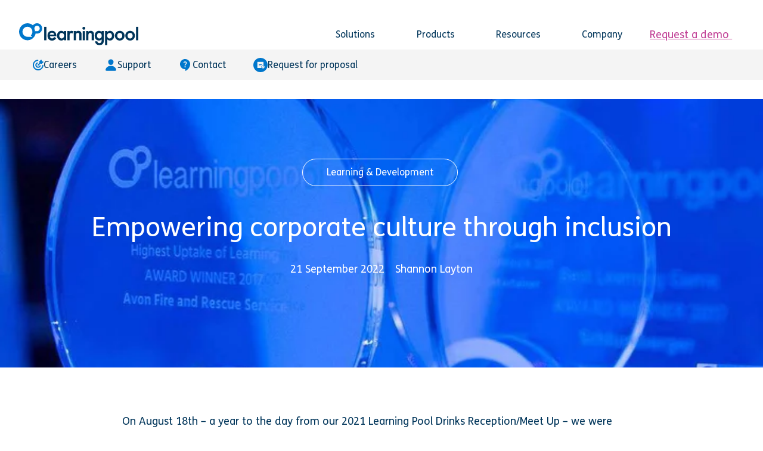

--- FILE ---
content_type: text/html; charset=UTF-8
request_url: https://learningpool.com/blog/corporate-culture-inclusion
body_size: 17704
content:
<!doctype html><html class="no-js" lang="en"><head>
	<meta charset="utf-8">
	<title>Empowering corporate culture through inclusion | Learning Pool Learning &amp; Development</title>
	<meta name="author" content="Shannon Layton">
	<meta name="description" content="During this hybrid event, we shared thoughts, best practices, and insights into empowering corporate culture through inlclusion.">
	<meta name="generator" content="HubSpot"><meta name="viewport" content="width=device-width, initial-scale=1">

    
    <meta property="og:description" content="During this hybrid event, we shared thoughts, best practices, and insights into empowering corporate culture through inlclusion.">
    <meta property="og:title" content="Empowering corporate culture through inclusion | Learning Pool Learning &amp; Development">
    <meta name="twitter:description" content="During this hybrid event, we shared thoughts, best practices, and insights into empowering corporate culture through inlclusion.">
    <meta name="twitter:title" content="Empowering corporate culture through inclusion | Learning Pool Learning &amp; Development">

    

    <link rel="preconnect" href="https://659934.fs1.hubspotusercontent-na1.net" crossorigin>
	<link rel="preconnect" href="https://static.hsappstatic.net" crossorigin>
	<link rel="preconnect" href="https://cdn2.hubspot.net" crossorigin>
	<link rel="preload" href="https://js.hubspot.com/web-interactives-embed.js" as="script">
<link rel="preload" href="/hs/cta/cta/current.js" as="script">
					<link rel="dns-prefetch" href="https://cta-service-cms2.hubspot.com" crossorigin>
					<link rel="dns-prefetch" href="https://perf.hsforms.com" crossorigin>

			<!-- Preload for Desktop (min-width: 768px) -->
			<link rel="preload" as="image" href="https://learningpool.com/hs-fs/hubfs/Imported_Blog_Media/LP-awards-Jan-24-2025-06-43-46-2129-PM.jpg?length=1296&amp;name=LP-awards-Jan-24-2025-06-43-46-2129-PM.jpg" media="(min-width: 768px)" fetchpriority="high">
		

			<!-- Preload for Mobile (max-width: 767px) -->
			<link rel="preload" as="image" href="https://learningpool.com/hs-fs/hubfs/Imported_Blog_Media/LP-awards-Jan-24-2025-06-43-46-2129-PM.jpg?length=576&amp;name=LP-awards-Jan-24-2025-06-43-46-2129-PM.jpg" media="(max-width: 767px)" fetchpriority="high">
		
    <style>
a.cta_button{-moz-box-sizing:content-box !important;-webkit-box-sizing:content-box !important;box-sizing:content-box !important;vertical-align:middle}.hs-breadcrumb-menu{list-style-type:none;margin:0px 0px 0px 0px;padding:0px 0px 0px 0px}.hs-breadcrumb-menu-item{float:left;padding:10px 0px 10px 10px}.hs-breadcrumb-menu-divider:before{content:'›';padding-left:10px}.hs-featured-image-link{border:0}.hs-featured-image{float:right;margin:0 0 20px 20px;max-width:50%}@media (max-width: 568px){.hs-featured-image{float:none;margin:0;width:100%;max-width:100%}}.hs-screen-reader-text{clip:rect(1px, 1px, 1px, 1px);height:1px;overflow:hidden;position:absolute !important;width:1px}
</style>

<link class="hs-async-css" rel="preload" href="https://learningpool.com/hubfs/hub_generated/template_assets/1/183554830440/1768579964874/template_stylesheet.min.css" as="style" onload="this.onload=null;this.rel='stylesheet'">
<noscript><link rel="stylesheet" href="https://learningpool.com/hubfs/hub_generated/template_assets/1/183554830440/1768579964874/template_stylesheet.min.css"></noscript>
<link rel="stylesheet" href="https://learningpool.com/hubfs/hub_generated/template_assets/1/183544176736/1768579968084/template_main.css">
<link rel="stylesheet" href="https://learningpool.com/hubfs/hub_generated/template_assets/1/183544176737/1768579966878/template_blog-post.min.css">
<link rel="stylesheet" href="https://learningpool.com/hubfs/hub_generated/module_assets/1/183544016164/1763113041314/module_header.css">
<link rel="stylesheet" href="https://learningpool.com/hubfs/hub_generated/module_assets/1/183544176437/1761568053798/module_inner-hero.min.css">
<link rel="stylesheet" href="https://learningpool.com/hubfs/hub_generated/template_assets/1/183544016186/1768579966977/template_blog-listings.min.css">
<link class="hs-async-css" rel="preload" href="https://learningpool.com/hubfs/hub_generated/module_assets/1/183544016161/1742456586872/module_footer.min.css" as="style" onload="this.onload=null;this.rel='stylesheet'">
<noscript><link rel="stylesheet" href="https://learningpool.com/hubfs/hub_generated/module_assets/1/183544016161/1742456586872/module_footer.min.css"></noscript>
<!-- Editor Styles -->
<style id="hs_editor_style" type="text/css">
.header-area-row-0-force-full-width-section > .row-fluid {
  max-width: none !important;
}
.footer-modules-row-0-force-full-width-section > .row-fluid {
  max-width: none !important;
}
/* HubSpot Styles (default) */
.header-area-column-1-padding {
  padding-top: 0px !important;
  padding-bottom: 0px !important;
  padding-left: 0px !important;
  padding-right: 0px !important;
}
.footer-modules-column-1-padding {
  padding-top: 0px !important;
  padding-bottom: 0px !important;
  padding-left: 0px !important;
  padding-right: 0px !important;
}
</style>
    
	<script>let domReady=(cb)=>{document.readyState==='interactive'||document.readyState==='complete'?cb():document.addEventListener('DOMContentLoaded',cb)};</script>
	<noscript><style>body{visibility:visible!important;}</style></noscript>
<script async src="https://learningpool.com/hubfs/hub_generated/template_assets/1/183545976654/1768579966296/template_main.min.js"></script>
<script defer src="https://learningpool.com/hubfs/hub_generated/template_assets/1/183544016194/1768579966386/template_jQuery-3.7.1.min.js"></script>
<script defer src="https://learningpool.com/hubfs/hub_generated/template_assets/1/183544176768/1768579967432/template_jquery-matchHeight.min.js"></script>
<script type="application/ld+json">
{
  "mainEntityOfPage" : {
    "@type" : "WebPage",
    "@id" : "https://learningpool.com/blog/corporate-culture-inclusion"
  },
  "author" : {
    "name" : "Shannon Layton",
    "url" : "https://learningpool.com/blog/author/shannon-layton",
    "@type" : "Person"
  },
  "headline" : "Empowering corporate culture through inclusion | Learning Pool Learning & Development",
  "datePublished" : "2022-09-20T23:00:00.000Z",
  "dateModified" : "2025-03-18T16:22:56.844Z",
  "publisher" : {
    "name" : "Learning Pool",
    "logo" : {
      "url" : "https://learningpool.com/hubfs/Learning%20Pool%20Primary%20Logo.svg",
      "@type" : "ImageObject"
    },
    "@type" : "Organization"
  },
  "@context" : "https://schema.org",
  "@type" : "BlogPosting",
  "image" : [ "https://learningpool.com/hubfs/Imported_Blog_Media/LP-awards-Jan-24-2025-06-43-46-2129-PM.jpg" ]
}
</script>

<script async src="https://learningpool.com/hubfs/hub_generated/template_assets/1/183544176757/1768579969094/template_iconify-icon-2.1.0.min.js"></script>
<script async src="https://learningpool.com/hubfs/hub_generated/module_assets/1/183544016164/1763113041314/module_header.min.js"></script>

    
<!--  Added by GoogleAnalytics4 integration -->
<script>
var _hsp = window._hsp = window._hsp || [];
window.dataLayer = window.dataLayer || [];
function gtag(){dataLayer.push(arguments);}

var useGoogleConsentModeV2 = true;
var waitForUpdateMillis = 1000;


if (!window._hsGoogleConsentRunOnce) {
  window._hsGoogleConsentRunOnce = true;

  gtag('consent', 'default', {
    'ad_storage': 'denied',
    'analytics_storage': 'denied',
    'ad_user_data': 'denied',
    'ad_personalization': 'denied',
    'wait_for_update': waitForUpdateMillis
  });

  if (useGoogleConsentModeV2) {
    _hsp.push(['useGoogleConsentModeV2'])
  } else {
    _hsp.push(['addPrivacyConsentListener', function(consent){
      var hasAnalyticsConsent = consent && (consent.allowed || (consent.categories && consent.categories.analytics));
      var hasAdsConsent = consent && (consent.allowed || (consent.categories && consent.categories.advertisement));

      gtag('consent', 'update', {
        'ad_storage': hasAdsConsent ? 'granted' : 'denied',
        'analytics_storage': hasAnalyticsConsent ? 'granted' : 'denied',
        'ad_user_data': hasAdsConsent ? 'granted' : 'denied',
        'ad_personalization': hasAdsConsent ? 'granted' : 'denied'
      });
    }]);
  }
}

gtag('js', new Date());
gtag('set', 'developer_id.dZTQ1Zm', true);
gtag('config', 'G-Y2PQK3X1K5');
</script>
<script async src="https://www.googletagmanager.com/gtag/js?id=G-Y2PQK3X1K5"></script>

<!-- /Added by GoogleAnalytics4 integration -->

<!--  Added by GoogleTagManager integration -->
<script>
var _hsp = window._hsp = window._hsp || [];
window.dataLayer = window.dataLayer || [];
function gtag(){dataLayer.push(arguments);}

var useGoogleConsentModeV2 = true;
var waitForUpdateMillis = 1000;



var hsLoadGtm = function loadGtm() {
    if(window._hsGtmLoadOnce) {
      return;
    }

    if (useGoogleConsentModeV2) {

      gtag('set','developer_id.dZTQ1Zm',true);

      gtag('consent', 'default', {
      'ad_storage': 'denied',
      'analytics_storage': 'denied',
      'ad_user_data': 'denied',
      'ad_personalization': 'denied',
      'wait_for_update': waitForUpdateMillis
      });

      _hsp.push(['useGoogleConsentModeV2'])
    }

    (function(w,d,s,l,i){w[l]=w[l]||[];w[l].push({'gtm.start':
    new Date().getTime(),event:'gtm.js'});var f=d.getElementsByTagName(s)[0],
    j=d.createElement(s),dl=l!='dataLayer'?'&l='+l:'';j.async=true;j.src=
    'https://www.googletagmanager.com/gtm.js?id='+i+dl;f.parentNode.insertBefore(j,f);
    })(window,document,'script','dataLayer','GTM-N9KS3DB');

    window._hsGtmLoadOnce = true;
};

_hsp.push(['addPrivacyConsentListener', function(consent){
  if(consent.allowed || (consent.categories && consent.categories.analytics)){
    hsLoadGtm();
  }
}]);

</script>

<!-- /Added by GoogleTagManager integration -->


<meta name="google-site-verification" content="MhVehqVdcXJLc4QTItO8frDTpdSwHpO0Z7ssmtz3QZY">
<link rel="amphtml" href="https://learningpool.com/blog/corporate-culture-inclusion?hs_amp=true">

<meta property="og:image" content="https://learningpool.com/hubfs/Imported_Blog_Media/LP-awards-Jan-24-2025-06-43-46-2129-PM.jpg">
<meta property="og:image:width" content="1024">
<meta property="og:image:height" content="682">

<meta name="twitter:image" content="https://learningpool.com/hubfs/Imported_Blog_Media/LP-awards-Jan-24-2025-06-43-46-2129-PM.jpg">


<meta property="og:url" content="https://learningpool.com/blog/corporate-culture-inclusion">
<meta name="twitter:card" content="summary_large_image">

<link rel="canonical" href="https://learningpool.com/blog/corporate-culture-inclusion">

<meta property="og:type" content="article">
<link rel="alternate" type="application/rss+xml" href="https://learningpool.com/blog/rss.xml">
<meta name="twitter:domain" content="learningpool.com">
<script src="//platform.linkedin.com/in.js" type="text/javascript">
    lang: en_US
</script>

<meta http-equiv="content-language" content="en">






	<link rel="shortcut icon" href="https://learningpool.com/hubfs/Learning%20Pool%20Favicon.svg"></head><body class="  hs-content-id-185337565523 hs-blog-post hs-blog-id-184924579920  bg-image-macro" style="
			
			visibility:hidden;">
<!--  Added by GoogleTagManager integration -->
<noscript><iframe src="https://www.googletagmanager.com/ns.html?id=GTM-N9KS3DB" height="0" width="0" style="display:none;visibility:hidden"></iframe></noscript>

<!-- /Added by GoogleTagManager integration -->

	  
	
	<div class="header-block 
		
		
    
	
	header-block--static
	
	 header-block--color-set-dark
	
	
">
	
		<div data-global-resource-path="dd-theme/templates/partials/header.html">
<div class="container-fluid">
<div class="row-fluid-wrapper">
<div class="row-fluid">
<div class="span12 widget-span widget-type-cell " style="" data-widget-type="cell" data-x="0" data-w="12">

<div class="row-fluid-wrapper row-depth-1 row-number-1 dnd-section header-area-row-0-force-full-width-section">
<div class="row-fluid ">
<div class="span12 widget-span widget-type-cell header-area-column-1-padding dnd-column" style="" data-widget-type="cell" data-x="0" data-w="12">

<div class="row-fluid-wrapper row-depth-1 row-number-2 dnd-row">
<div class="row-fluid ">
<div class="span12 widget-span widget-type-custom_widget dnd-module" style="" data-widget-type="custom_widget" data-x="0" data-w="12">
<div id="hs_cos_wrapper_header-area-module-2" class="hs_cos_wrapper hs_cos_wrapper_widget hs_cos_wrapper_type_module" style="" data-hs-cos-general-type="widget" data-hs-cos-type="module">
<header class="header" style="--header-nav-link-color:var(--header-dark-nav-link-color);--header-nav-link-hover-color:var(--header-dark-nav-link-hover-color);--header-nav-link-hover-bg-color:var(--header-dark-nav-link-hover-bg-color);--header-nav-link-hover-border-color:var(--header-dark-nav-link-hover-border-color);--header-nav-link-open-color:var(--header-dark-nav-link-open-color);--header-nav-inner-box-bg-color:var(--header-dark-nav-inner-box-bg-color);--header-nav-inner-box-border-color:var(--header-dark-nav-inner-box-border-color);--header-nav-inner-link-color:var(--header-dark-nav-inner-link-color);--header-nav-inner-link-hover-color:var(--header-dark-nav-inner-link-hover-color);--header-nav-inner-link-hover-bg-color:var(--header-dark-nav-inner-link-hover-bg-color);--header-nav-inner-link-open-color:var(--header-dark-nav-inner-link-open-color);--header-mobile-nav-background-color:var(--header-dark-mobile-nav-background-color);--header-mobile-nav-hamburger-color:var(--header-dark-mobile-nav-hamburger-color);--header-mobile-nav-link-color:var(--header-dark-mobile-nav-link-color);--header-mobile-nav-link-color-hover:var(--header-dark-mobile-nav-link-color-hover);--header-mobile-nav-link-background-color:var(--header-dark-mobile-nav-link-background-color);--header-mobile-nav-link-background-color-hover:var(--header-dark-mobile-nav-link-background-color-hover);--header-mobile-nav-link-padding:var(--header-dark-mobile-nav-link-padding);--header-mobile-nav-link-border-radius:var(--header-dark-mobile-nav-link-border-radius);">
	<div class="container container--normal header-container">
		<a class="header__logo" href="https://learningpool.com">
			<img class="header__logo__img header__logo__img--standard" src="https://learningpool.com/hubfs/Learning%20Pool%20Primary%20Logo.svg" alt="Learning Pool Primary Logo" loading="lazy" width="200" height="36">
	
		</a>
		<button class="header__hamburger-container" aria-label="Main menu" aria-expanded="false" aria-haspopup="true" role="button" aria-controls="main-menu">
			<span class="header__hamburger"></span>
		</button>

		<nav class="header__nav header__nav--right" aria-label="Main Menu" style="--caret-left: url(https://api.iconify.design/fa6-solid/caret-left.svg?width=11&amp;color=); --caret-right: url(https://api.iconify.design/fa6-solid/caret-right.svg?width=11&amp;color=); --caret-left-hover: url(https://api.iconify.design/fa6-solid/caret-left.svg?width=11&amp;color=); --caret-right-hover: url(https://api.iconify.design/fa6-solid/caret-right.svg?width=11&amp;color=); --chevron-right: url(https://api.iconify.design/fa6-solid/chevron-right.svg?width=7&amp;color=); --chevron-left: url(https://api.iconify.design/fa6-solid/chevron-left.svg?width=7&amp;color=);">
			<ul class="header__nav__menu" id="main-menu">
				
				
				
				
					
					
					
					
					
					

					<li class="header__nav__li header__nav__li--depth-1  header__nav__li--has-submenu header__nav__li--mega hs-skip-lang-url-rewrite" data-depth="1" data-index="1">

						 
							 
								<button class="header__nav__link header__nav__link--depth-1 header__nav__link--toggle" aria-expanded="false" aria-controls="solutions">
									
									Solutions<span class="header__nav__link__chevron"><span class="iconify" data-icon="mdi:chevron-down"></span></span>
								</button>
							
						
						
							
								

									<ul class="header__nav__submenu header__nav__submenu--level-2" id="solutions">
									
										<div class="container container--normal"> 
									
										<li class="header__nav__li header__nav__li--depth-2 header__nav__li--mob-only header__nav__li--menu-link header__nav__li--menu-back" data-depth="2" data-index="1">									
											<button class="header__nav__link header__nav__link--depth-2 ">Solutions</button>
										</li>
										

										
											<div class="header__nav__li--mega__wrapper">

												<li class="header__nav__li--mega__cta-feature bg-color--primary3 color-light">
													<img class="header__nav__li--mega__cta-feature__image" loading="lazy" src="https://learningpool.com/hubfs/DD%20Dev%20Assets/lp-icon.svg" alt="lp-icon" width="62" height="45">
													
	
	

	
	

	
    
        <div class="component__text">
        	<p><span style="font-size: 26px;">The Learning Pool Platform</span><br><br>Level up your workforce training with data-driven learning</p>
        </div>
    
    

													<div class="component__ctas component__ctas--center">
		<div class="cta--hubspot cta--custom " style="
			--color: #C24297;
			--background-color: #FFFFFF;
			--border: 1px solid #FFFFFF;
			--hover-color: #FFFFFF;
			--hover-background-color: rgba(255, 255, 255, 0%);
			--hover-border: 1px solid #FFFFFF;
		">
					<span id="hs_cos_wrapper_header-area-module-2_" class="hs_cos_wrapper hs_cos_wrapper_widget hs_cos_wrapper_type_cta" style="" data-hs-cos-general-type="widget" data-hs-cos-type="cta"><div class="hs-web-interactive-inline" style="" data-hubspot-wrapper-cta-id="183677285200"> 
 <a href="https://cta-service-cms2.hubspot.com/web-interactives/public/v1/track/click?encryptedPayload=AVxigLLs60LtI%2B%2FJg8VgDxo8RJj4c6jpjCFOAFOjSkGZqk%2BpwLnlrjvw3hLmA%2BZb5L0%2BvD0zjojwsVDOwTCYv6769tjKVzLkHtmmxJZ4LCfVyY1KKOetp7DEnqMwvRvCJSkmlfVSC4%2BMf3sg1%2FNnV4jZy2q%2FFdjUWfjaJgBf%2BMurPoDAOX58PVtJ5R9MIw%3D%3D&amp;portalId=659934" class="hs-inline-web-interactive-183677285200   " data-hubspot-cta-id="183677285200"> Discover more </a> 
</div></span><span class="btn__icon" style="display:none;">
			<svg width="15" height="15" viewbox="0 0 15 15" fill="none" xmlns="http://www.w3.org/2000/svg"><path d="M13.8315 0.832151L5.12747 0.821957C4.5282 0.821255 4.04361 1.30584 4.05856 1.89087C4.05926 2.49014 4.54498 2.97587 5.12998 2.9623L11.2656 2.96948L1.12321 13.1119C0.709888 13.5252 0.71069 14.2101 1.12499 14.6244C1.53928 15.0387 2.22421 15.0395 2.63754 14.6262L12.7657 4.49806L12.7871 10.6194C12.7878 11.2187 13.2735 11.7044 13.8585 11.6909C14.1439 11.6912 14.4292 11.5774 14.6287 11.3778C14.8283 11.1783 14.9421 10.9216 14.9418 10.6076L14.9315 1.87507C14.9312 1.58969 14.8167 1.30418 14.6167 1.10417C14.4024 0.946964 14.1169 0.832481 13.8315 0.832151Z" fill="#C24297" /></svg>
		</span>
				</div>
	</div>


												</li>

												

												<li class="header__nav__li--mega__button-links">
													
														<h2 class="text-h5" style="--font-h5-weight: 700;">Use cases</h2>
													

													
													<ul>
														
															
					
					
					
					
					

					<li class="header__nav__li header__nav__li--depth-2   header__nav__li--mega hs-skip-lang-url-rewrite" data-depth="2" data-index="1">

						 
							<a class="header__nav__link header__nav__link--depth-2   " href="https://learningpool.com/employee-onboarding">
								<img loading="lazy" class="header__nav__link__icon" src="https://learningpool.com/hubfs/Landing%20Pages/Icons/onboarding.svg" width="250" height="250" alt="onboarding">
								Onboarding
							</a>
							
						
						
					</li>
				
														
															
					
					
					
					
					

					<li class="header__nav__li header__nav__li--depth-2   header__nav__li--mega hs-skip-lang-url-rewrite" data-depth="2" data-index="2">

						 
							<a class="header__nav__link header__nav__link--depth-2   " href="https://learningpool.com/compliance-training">
								<img loading="lazy" class="header__nav__link__icon" src="https://learningpool.com/hubfs/Landing%20Pages/Icons/compliance.svg" width="250" height="250" alt="compliance">
								Compliance
							</a>
							
						
						
					</li>
				
														
															
					
					
					
					
					

					<li class="header__nav__li header__nav__li--depth-2   header__nav__li--mega hs-skip-lang-url-rewrite" data-depth="2" data-index="3">

						 
							<a class="header__nav__link header__nav__link--depth-2   " href="https://learningpool.com/upskilling">
								<img loading="lazy" class="header__nav__link__icon" src="https://learningpool.com/hubfs/Landing%20Pages/Icons/upskilling.svg" width="250" height="250" alt="upskilling">
								Upskilling
							</a>
							
						
						
					</li>
				
														
															
					
					
					
					
					

					<li class="header__nav__li header__nav__li--depth-2   header__nav__li--mega hs-skip-lang-url-rewrite" data-depth="2" data-index="4">

						 
							<a class="header__nav__link header__nav__link--depth-2   " href="https://learningpool.com/external-training/">
								<img loading="lazy" class="header__nav__link__icon" src="https://learningpool.com/hubfs/external_training_77x57%20(1).svg" width="77" height="57" alt="external_training_77x57 (1)">
								External Training
							</a>
							
						
						
					</li>
				
														
													</ul>
													
												</li>

												
										

										
											
											<div class="header__nav__li--mega__main-links" style="" data-children="false">						
											
										

											
												<h2 class="text-h5" style="--font-h5-weight: 700; grid-column: 2 span;">Industries</h2>
											

											

														
													
														
					
					
					
					
					

					<li class="header__nav__li header__nav__li--depth-2   header__nav__li--mega hs-skip-lang-url-rewrite" data-depth="2" data-index="1">

						 
							<a class="header__nav__link header__nav__link--depth-2   " href="https://learningpool.com/business-services">
								
								Business Services
							</a>
							
						
						
					</li>
				
													
														
					
					
					
					
					

					<li class="header__nav__li header__nav__li--depth-2   header__nav__li--mega hs-skip-lang-url-rewrite" data-depth="2" data-index="2">

						 
							<a class="header__nav__link header__nav__link--depth-2   " href="https://learningpool.com/construction">
								
								Construction
							</a>
							
						
						
					</li>
				
													
														
					
					
					
					
					

					<li class="header__nav__li header__nav__li--depth-2   header__nav__li--mega hs-skip-lang-url-rewrite" data-depth="2" data-index="3">

						 
							<a class="header__nav__link header__nav__link--depth-2   " href="https://learningpool.com/financial-services">
								
								Financial Services
							</a>
							
						
						
					</li>
				
													
														
					
					
					
					
					

					<li class="header__nav__li header__nav__li--depth-2   header__nav__li--mega hs-skip-lang-url-rewrite" data-depth="2" data-index="4">

						 
							<a class="header__nav__link header__nav__link--depth-2   " href="https://learningpool.com/hospitality">
								
								Hospitality
							</a>
							
						
						
					</li>
				
													
														
					
					
					
					
					

					<li class="header__nav__li header__nav__li--depth-2   header__nav__li--mega hs-skip-lang-url-rewrite" data-depth="2" data-index="5">

						 
							<a class="header__nav__link header__nav__link--depth-2   " href="https://learningpool.com/life-sciences">
								
								Life Sciences
							</a>
							
						
						
					</li>
				
													
														
					
					
					
					
					

					<li class="header__nav__li header__nav__li--depth-2   header__nav__li--mega hs-skip-lang-url-rewrite" data-depth="2" data-index="6">

						 
							<a class="header__nav__link header__nav__link--depth-2   " href="https://learningpool.com/manufacturing">
								
								Manufacturing
							</a>
							
						
						
					</li>
				
													
														
					
					
					
					
					

					<li class="header__nav__li header__nav__li--depth-2   header__nav__li--mega hs-skip-lang-url-rewrite" data-depth="2" data-index="7">

						 
							<a class="header__nav__link header__nav__link--depth-2   " href="https://learningpool.com/oil-gas-energy">
								
								Oil, Gas &amp; Energy
							</a>
							
						
						
					</li>
				
													
														
					
					
					
					
					

					<li class="header__nav__li header__nav__li--depth-2   header__nav__li--mega hs-skip-lang-url-rewrite" data-depth="2" data-index="8">

						 
							<a class="header__nav__link header__nav__link--depth-2   " href="https://learningpool.com/retail">
								
								Retail
							</a>
							
						
						
					</li>
				
													
														
					
					
					
					
					

					<li class="header__nav__li header__nav__li--depth-2   header__nav__li--mega hs-skip-lang-url-rewrite" data-depth="2" data-index="9">

						 
							<a class="header__nav__link header__nav__link--depth-2   " href="https://learningpool.com/technology">
								
								Technology
							</a>
							
						
						
					</li>
				
													
														
					
					
					
					
					

					<li class="header__nav__li header__nav__li--depth-2   header__nav__li--mega hs-skip-lang-url-rewrite" data-depth="2" data-index="10">

						 
							<a class="header__nav__link header__nav__link--depth-2   " href="https://learningpool.com/telecommunications">
								
								Telecommunications
							</a>
							
						
						
					</li>
				
													
												
											
										
											</div> 
										
									</div></div></ul>								
							
						
					</li>
				
				
					
					
					
					
					
					

					<li class="header__nav__li header__nav__li--depth-1  header__nav__li--has-submenu header__nav__li--mega hs-skip-lang-url-rewrite" data-depth="1" data-index="2">

						 
							 
								<button class="header__nav__link header__nav__link--depth-1 header__nav__link--toggle" aria-expanded="false" aria-controls="products">
									
									Products<span class="header__nav__link__chevron"><span class="iconify" data-icon="mdi:chevron-down"></span></span>
								</button>
							
						
						
							
								

									<ul class="header__nav__submenu header__nav__submenu--level-2" id="products">
									
										<div class="container container--normal"> 
									
										<li class="header__nav__li header__nav__li--depth-2 header__nav__li--mob-only header__nav__li--menu-link header__nav__li--menu-back" data-depth="2" data-index="2">									
											<button class="header__nav__link header__nav__link--depth-2 ">Products</button>
										</li>
										

										
											<div class="header__nav__li--mega__wrapper">

												<li class="header__nav__li--mega__cta-feature bg-color--primary3 color-light">
													<img class="header__nav__li--mega__cta-feature__image" loading="lazy" src="https://learningpool.com/hubfs/DD%20Dev%20Assets/lp-icon.svg" alt="lp-icon" width="62" height="45">
													
	
	

	
	

	
    
        <div class="component__text">
        	<p><span style="font-size: 26px;">The Learning Pool Platform</span></p>
<p>Level up your workforce training with data-driven learning</p>
        </div>
    
    

													<div class="component__ctas component__ctas--center">
		<div class="cta--hubspot cta--custom " style="
			--color: #C24297;
			--background-color: #FFFFFF;
			--border: 1px solid #FFFFFF;
			--hover-color: #FFFFFF;
			--hover-background-color: rgba(255, 255, 255, 0%);
			--hover-border: 1px solid #FFFFFF;
		">
					<span id="hs_cos_wrapper_header-area-module-2_" class="hs_cos_wrapper hs_cos_wrapper_widget hs_cos_wrapper_type_cta" style="" data-hs-cos-general-type="widget" data-hs-cos-type="cta"><div class="hs-web-interactive-inline" style="" data-hubspot-wrapper-cta-id="183677285200"> 
 <a href="https://cta-service-cms2.hubspot.com/web-interactives/public/v1/track/click?encryptedPayload=AVxigLLs60LtI%2B%2FJg8VgDxo8RJj4c6jpjCFOAFOjSkGZqk%2BpwLnlrjvw3hLmA%2BZb5L0%2BvD0zjojwsVDOwTCYv6769tjKVzLkHtmmxJZ4LCfVyY1KKOetp7DEnqMwvRvCJSkmlfVSC4%2BMf3sg1%2FNnV4jZy2q%2FFdjUWfjaJgBf%2BMurPoDAOX58PVtJ5R9MIw%3D%3D&amp;portalId=659934" class="hs-inline-web-interactive-183677285200   " data-hubspot-cta-id="183677285200"> Discover more </a> 
</div></span><span class="btn__icon" style="display:none;">
			<svg width="15" height="15" viewbox="0 0 15 15" fill="none" xmlns="http://www.w3.org/2000/svg"><path d="M13.8315 0.832151L5.12747 0.821957C4.5282 0.821255 4.04361 1.30584 4.05856 1.89087C4.05926 2.49014 4.54498 2.97587 5.12998 2.9623L11.2656 2.96948L1.12321 13.1119C0.709888 13.5252 0.71069 14.2101 1.12499 14.6244C1.53928 15.0387 2.22421 15.0395 2.63754 14.6262L12.7657 4.49806L12.7871 10.6194C12.7878 11.2187 13.2735 11.7044 13.8585 11.6909C14.1439 11.6912 14.4292 11.5774 14.6287 11.3778C14.8283 11.1783 14.9421 10.9216 14.9418 10.6076L14.9315 1.87507C14.9312 1.58969 14.8167 1.30418 14.6167 1.10417C14.4024 0.946964 14.1169 0.832481 13.8315 0.832151Z" fill="#C24297" /></svg>
		</span>
				</div>
	</div>


												</li>

												
										

										
											
												<div class="header__nav__li--mega__main-links" data-children="true">						
											
										

											

											

												
													<div class="header__nav__submenu__columns header__nav__submenu__columns--depth-2">
														<div class="header__nav__submenu__column header__nav__submenu__column--1">
															
																
					
					
					
					
					

					<li class="header__nav__li header__nav__li--depth-2   header__nav__li--mega hs-skip-lang-url-rewrite" data-depth="2" data-index="1">

						 
							<a class="header__nav__link header__nav__link--depth-2   " href="https://learningpool.com/learning-platform">
								<img loading="lazy" class="header__nav__link__icon" src="https://learningpool.com/hubfs/Landing%20Pages/Icons/modern%20devices%20copy.svg" width="250" height="250" alt="modern devices copy">
								Learning Platform
							</a>
							
						
						
					</li>
				
															
																
					
					
					
					
					

					<li class="header__nav__li header__nav__li--depth-2   header__nav__li--mega hs-skip-lang-url-rewrite" data-depth="2" data-index="2">

						 
							<a class="header__nav__link header__nav__link--depth-2   " href="https://learningpool.com/adaptive-compliance-courses">
								<img loading="lazy" class="header__nav__link__icon" src="https://learningpool.com/hubfs/Landing%20Pages/Icons/compliance.svg" width="250" height="250" alt="compliance">
								Adaptive Compliance Courses 
							</a>
							
						
						
					</li>
				
															
																
					
					
					
					
					

					<li class="header__nav__li header__nav__li--depth-2   header__nav__li--mega hs-skip-lang-url-rewrite" data-depth="2" data-index="3">

						 
							<a class="header__nav__link header__nav__link--depth-2   " href="https://learningpool.com/onscreen-guidance">
								<img loading="lazy" class="header__nav__link__icon" src="https://learningpool.com/hubfs/DD%20Dev%20Assets/onscreen.svg" width="33" height="33" alt="onscreen">
								OnScreen Guidance
							</a>
							
						
						
					</li>
				
															
																
					
					
					
					
					

					<li class="header__nav__li header__nav__li--depth-2   header__nav__li--mega hs-skip-lang-url-rewrite" data-depth="2" data-index="4">

						 
							<a class="header__nav__link header__nav__link--depth-2   " href="https://learningpool.com/workramp-lms">
								<img loading="lazy" class="header__nav__link__icon" src="https://learningpool.com/hubfs/WorkRamp/WR-logo.svg" width="33" height="33" alt="WR-logo">
								WorkRamp LMS
							</a>
							
						
						
					</li>
				
															
														</div>
														<div class="header__nav__submenu__column header__nav__submenu__column--2">
															
																
					
					
					
					
					

					<li class="header__nav__li header__nav__li--depth-2   header__nav__li--mega hs-skip-lang-url-rewrite" data-depth="2" data-index="1">

						 
							<a class="header__nav__link header__nav__link--depth-2   " href="https://learningpool.com/learning-record-store">
								<img loading="lazy" class="header__nav__link__icon" src="https://learningpool.com/hubfs/Landing%20Pages/Icons/data%20driven.svg" width="80" height="80" alt="data driven">
								Learning Record Store
							</a>
							
						
						
					</li>
				
															
																
					
					
					
					
					

					<li class="header__nav__li header__nav__li--depth-2   header__nav__li--mega hs-skip-lang-url-rewrite" data-depth="2" data-index="2">

						 
							<a class="header__nav__link header__nav__link--depth-2   " href="https://learningpool.com/lcms">
								<img loading="lazy" class="header__nav__link__icon" src="https://learningpool.com/hubfs/Landing%20Pages/Icons/media%20sml.svg" width="40" height="40" alt="media sml">
								Learning Content Management System
							</a>
							
						
						
					</li>
				
															
																
					
					
					
					
					

					<li class="header__nav__li header__nav__li--depth-2   header__nav__li--mega hs-skip-lang-url-rewrite" data-depth="2" data-index="3">

						 
							<a class="header__nav__link header__nav__link--depth-2   " href="https://learningpool.com/elucidat">
								<img loading="lazy" class="header__nav__link__icon" src="https://learningpool.com/hubfs/Elucidat/elucidat_mark.svg" width="33" height="33" alt="elucidat_mark">
								Elucidat Content Authoring
							</a>
							
						
						
					</li>
				
															
																
					
					
					
					
					

					<li class="header__nav__li header__nav__li--depth-2  header__nav__li--has-submenu header__nav__li--mega hs-skip-lang-url-rewrite" data-depth="2" data-index="4">

						 
							 
								<button class="header__nav__link header__nav__link--depth-2 header__nav__link--toggle" aria-expanded="false" aria-controls="content">
									<img loading="lazy" class="header__nav__link__icon" src="https://learningpool.com/hubfs/Landing%20Pages/Icons/editable.svg" width="40" height="40" alt="editable">
									Content<span class="header__nav__link__chevron"><span class="iconify" data-icon="mdi:chevron-right"></span></span>
								</button>
							
						
						
							
								

									<ul class="header__nav__submenu header__nav__submenu--level-3" id="content">
									
										<li class="header__nav__li header__nav__li--depth-3 header__nav__li--mob-only header__nav__li--menu-link header__nav__li--menu-back" data-depth="3" data-index="4">									
											<button class="header__nav__link header__nav__link--depth-3 ">Content</button>
										</li>
										

										

										

											

											
												<div class="header__nav__submenu__columns header__nav__submenu__columns--depth-3">
													<div class="header__nav__submenu__column header__nav__submenu__column--1">
														
															
					
					
					
					
					

					<li class="header__nav__li header__nav__li--depth-3   header__nav__li--mega hs-skip-lang-url-rewrite" data-depth="3" data-index="1">

						 
							<a class="header__nav__link header__nav__link--depth-3   " href="https://learningpool.com/ai-coach">
								
								AI Coach
							</a>
							
						
						
					</li>
				
														
															
					
					
					
					
					

					<li class="header__nav__li header__nav__li--depth-3   header__nav__li--mega hs-skip-lang-url-rewrite" data-depth="3" data-index="2">

						 
							<a class="header__nav__link header__nav__link--depth-3   " href="https://learningpool.com/ai-conversations">
								
								AI Conversations
							</a>
							
						
						
					</li>
				
														
															
					
					
					
					
					

					<li class="header__nav__li header__nav__li--depth-3   header__nav__li--mega hs-skip-lang-url-rewrite" data-depth="3" data-index="3">

						 
							<a class="header__nav__link header__nav__link--depth-3   " href="https://learningpool.com/ai-assess">
								
								AI Assess
							</a>
							
						
						
					</li>
				
														
													</div>
													<div class="header__nav__submenu__column header__nav__submenu__column--2">
														
															
					
					
					
					
					

					<li class="header__nav__li header__nav__li--depth-3   header__nav__li--mega hs-skip-lang-url-rewrite" data-depth="3" data-index="1">

						 
							<a class="header__nav__link header__nav__link--depth-3   " href="https://learningpool.com/library-content">
								
								Library Content
							</a>
							
						
						
					</li>
				
														
															
					
					
					
					
					

					<li class="header__nav__li header__nav__li--depth-3   header__nav__li--mega hs-skip-lang-url-rewrite" data-depth="3" data-index="2">

						 
							<a class="header__nav__link header__nav__link--depth-3   " href="https://learningpool.com/custom-elearning-content">
								
								Custom
							</a>
							
						
						
					</li>
				
														
													</div>
												</div>	
											
										
									</ul>								
							
						
					</li>
				
															
														</div>
													</div>	
												
											
										
											</div> 
										
									</div></div></ul>								
							
						
					</li>
				
				
					
					
					
					
					
					

					<li class="header__nav__li header__nav__li--depth-1  header__nav__li--has-submenu header__nav__li--mega hs-skip-lang-url-rewrite" data-depth="1" data-index="3">

						 
							 
								<button class="header__nav__link header__nav__link--depth-1 header__nav__link--toggle" aria-expanded="false" aria-controls="resources">
									
									Resources<span class="header__nav__link__chevron"><span class="iconify" data-icon="mdi:chevron-down"></span></span>
								</button>
							
						
						
							
								

									<ul class="header__nav__submenu header__nav__submenu--level-2" id="resources">
									
										<div class="container container--normal"> 
									
										<li class="header__nav__li header__nav__li--depth-2 header__nav__li--mob-only header__nav__li--menu-link header__nav__li--menu-back" data-depth="2" data-index="3">									
											<button class="header__nav__link header__nav__link--depth-2 ">Resources</button>
										</li>
										

										
											<div class="header__nav__li--mega__wrapper">

												<li class="header__nav__li--mega__cta-feature bg-color--primary3 color-light">
													<img class="header__nav__li--mega__cta-feature__image" loading="lazy" src="https://learningpool.com/hs-fs/hubfs/ihghr-secondary-logo-neg-rgb-horz-en.png?width=1146&amp;height=382&amp;name=ihghr-secondary-logo-neg-rgb-horz-en.png" alt="ihghr-secondary-logo-neg-rgb-horz-en" width="1146" height="382" srcset="https://learningpool.com/hs-fs/hubfs/ihghr-secondary-logo-neg-rgb-horz-en.png?width=573&amp;height=191&amp;name=ihghr-secondary-logo-neg-rgb-horz-en.png 573w, https://learningpool.com/hs-fs/hubfs/ihghr-secondary-logo-neg-rgb-horz-en.png?width=1146&amp;height=382&amp;name=ihghr-secondary-logo-neg-rgb-horz-en.png 1146w, https://learningpool.com/hs-fs/hubfs/ihghr-secondary-logo-neg-rgb-horz-en.png?width=1719&amp;height=573&amp;name=ihghr-secondary-logo-neg-rgb-horz-en.png 1719w, https://learningpool.com/hs-fs/hubfs/ihghr-secondary-logo-neg-rgb-horz-en.png?width=2292&amp;height=764&amp;name=ihghr-secondary-logo-neg-rgb-horz-en.png 2292w, https://learningpool.com/hs-fs/hubfs/ihghr-secondary-logo-neg-rgb-horz-en.png?width=2865&amp;height=955&amp;name=ihghr-secondary-logo-neg-rgb-horz-en.png 2865w, https://learningpool.com/hs-fs/hubfs/ihghr-secondary-logo-neg-rgb-horz-en.png?width=3438&amp;height=1146&amp;name=ihghr-secondary-logo-neg-rgb-horz-en.png 3438w" sizes="(max-width: 1146px) 100vw, 1146px">
													
	
	

	
	

	
    
        <div class="component__text">
        	<p>See how IHG upskilled 3,000 of its leaders across 42 different countries.</p>
        </div>
    
    

													<div class="component__ctas component__ctas--center">
		<div class="cta--hubspot cta--custom " style="
			--color: #C24297;
			--background-color: #FFFFFF;
			--border: 1px solid #FFFFFF;
			--hover-color: #FFFFFF;
			--hover-background-color: rgba(255, 255, 255, 0%);
			--hover-border: 1px solid #FFFFFF;
		">
					<span id="hs_cos_wrapper_header-area-module-2_" class="hs_cos_wrapper hs_cos_wrapper_widget hs_cos_wrapper_type_cta" style="" data-hs-cos-general-type="widget" data-hs-cos-type="cta"><div class="hs-web-interactive-inline" style="" data-hubspot-wrapper-cta-id="184462187793"> 
 <a href="https://cta-service-cms2.hubspot.com/web-interactives/public/v1/track/click?encryptedPayload=AVxigLJEiL15Z61CR2oNIhGIk0vCqH5NWEvQ661y%2F41K5SBGSxU3Go6QWP0teDgV%2BcIQfKsazwOLe17HmKZsRv1k9XtiYHRQkNxFW2zEOpMpVMGyQ6Fy9wRh01m0rvHjJ%2BNfgli8eaN62tOr3xTuQPJ9w72Y7zTehUrlP1sXVYdzHRhjJa%2Fj5h7Y5hrAB5mzx3h6ycAEZOTW7%2Fes%2FsaIqo9EgfJ2L8IERUCdOTgUSQ%3D%3D&amp;portalId=659934" class="hs-inline-web-interactive-184462187793   " data-hubspot-cta-id="184462187793"> Read the case study </a> 
</div></span><span class="btn__icon" style="display:none;">
			<svg width="15" height="15" viewbox="0 0 15 15" fill="none" xmlns="http://www.w3.org/2000/svg"><path d="M13.8315 0.832151L5.12747 0.821957C4.5282 0.821255 4.04361 1.30584 4.05856 1.89087C4.05926 2.49014 4.54498 2.97587 5.12998 2.9623L11.2656 2.96948L1.12321 13.1119C0.709888 13.5252 0.71069 14.2101 1.12499 14.6244C1.53928 15.0387 2.22421 15.0395 2.63754 14.6262L12.7657 4.49806L12.7871 10.6194C12.7878 11.2187 13.2735 11.7044 13.8585 11.6909C14.1439 11.6912 14.4292 11.5774 14.6287 11.3778C14.8283 11.1783 14.9421 10.9216 14.9418 10.6076L14.9315 1.87507C14.9312 1.58969 14.8167 1.30418 14.6167 1.10417C14.4024 0.946964 14.1169 0.832481 13.8315 0.832151Z" fill="#C24297" /></svg>
		</span>
				</div>
	</div>


												</li>

												
										

										
											
											<div class="header__nav__li--mega__main-links" style="" data-children="false">						
											
										

											

											

														
													
														
					
					
					
					
					

					<li class="header__nav__li header__nav__li--depth-2   header__nav__li--mega hs-skip-lang-url-rewrite" data-depth="2" data-index="1">

						 
							<a class="header__nav__link header__nav__link--depth-2   " href="https://learningpool.com/blog">
								<img loading="lazy" class="header__nav__link__icon" src="https://learningpool.com/hubfs/Resources%20Icons/Blog.svg" width="50" height="50" alt="Blog">
								Blog
							</a>
							
						
						
					</li>
				
													
														
					
					
					
					
					

					<li class="header__nav__li header__nav__li--depth-2   header__nav__li--mega hs-skip-lang-url-rewrite" data-depth="2" data-index="2">

						 
							<a class="header__nav__link header__nav__link--depth-2   " href="https://learningpool.com/events">
								<img loading="lazy" class="header__nav__link__icon" src="https://learningpool.com/hubfs/Resources%20Icons/Events.svg" width="50" height="50" alt="Events">
								Events
							</a>
							
						
						
					</li>
				
													
														
					
					
					
					
					

					<li class="header__nav__li header__nav__li--depth-2   header__nav__li--mega hs-skip-lang-url-rewrite" data-depth="2" data-index="3">

						 
							<a class="header__nav__link header__nav__link--depth-2   " href="https://learningpool.com/downloads">
								<img loading="lazy" class="header__nav__link__icon" src="https://learningpool.com/hubfs/Resources%20Icons/Downloads.svg" width="50" height="50" alt="Downloads">
								Downloads
							</a>
							
						
						
					</li>
				
													
														
					
					
					
					
					

					<li class="header__nav__li header__nav__li--depth-2   header__nav__li--mega hs-skip-lang-url-rewrite" data-depth="2" data-index="4">

						 
							<a class="header__nav__link header__nav__link--depth-2   " href="https://learningpool.com/case-studies">
								<img loading="lazy" class="header__nav__link__icon" src="https://learningpool.com/hubfs/Resources%20Icons/Newsletter.svg" width="50" height="50" alt="Newsletter">
								Case Studies
							</a>
							
						
						
					</li>
				
													
														
					
					
					
					
					

					<li class="header__nav__li header__nav__li--depth-2   header__nav__li--mega hs-skip-lang-url-rewrite" data-depth="2" data-index="5">

						 
							<a class="header__nav__link header__nav__link--depth-2   " href="https://learningpool.com/webinars">
								<img loading="lazy" class="header__nav__link__icon" src="https://learningpool.com/hubfs/Resources%20Icons/Webinars.svg" width="50" height="50" alt="Webinars">
								Webinars
							</a>
							
						
						
					</li>
				
													
														
					
					
					
					
					

					<li class="header__nav__li header__nav__li--depth-2   header__nav__li--mega hs-skip-lang-url-rewrite" data-depth="2" data-index="6">

						 
							<a class="header__nav__link header__nav__link--depth-2   " href="https://learningpool.com/blog/tag/company-news">
								<img loading="lazy" class="header__nav__link__icon" src="https://learningpool.com/hubfs/Resources%20Icons/News.svg" width="50" height="50" alt="News">
								News
							</a>
							
						
						
					</li>
				
													
														
					
					
					
					
					

					<li class="header__nav__li header__nav__li--depth-2   header__nav__li--mega hs-skip-lang-url-rewrite" data-depth="2" data-index="7">

						 
							<a class="header__nav__link header__nav__link--depth-2   " href="https://learningpool.com/blog/tag/podcasts">
								<img loading="lazy" class="header__nav__link__icon" src="https://learningpool.com/hubfs/Resources%20Icons/Podcast.svg" width="50" height="50" alt="Podcast">
								Podcasts
							</a>
							
						
						
					</li>
				
													
														
					
					
					
					
					

					<li class="header__nav__li header__nav__li--depth-2   header__nav__li--mega hs-skip-lang-url-rewrite" data-depth="2" data-index="8">

						 
							<a class="header__nav__link header__nav__link--depth-2   " href="https://learningpool.com/customer-education-hub">
								<img loading="lazy" class="header__nav__link__icon" src="https://learningpool.com/hs-fs/hubfs/LP-blue-bubbles%20(1).png?width=859&amp;height=700&amp;name=LP-blue-bubbles%20(1).png" width="859" height="700" alt="LP-blue-bubbles (1)" srcset="https://learningpool.com/hs-fs/hubfs/LP-blue-bubbles%20(1).png?width=430&amp;height=350&amp;name=LP-blue-bubbles%20(1).png 430w, https://learningpool.com/hs-fs/hubfs/LP-blue-bubbles%20(1).png?width=859&amp;height=700&amp;name=LP-blue-bubbles%20(1).png 859w, https://learningpool.com/hs-fs/hubfs/LP-blue-bubbles%20(1).png?width=1289&amp;height=1050&amp;name=LP-blue-bubbles%20(1).png 1289w, https://learningpool.com/hs-fs/hubfs/LP-blue-bubbles%20(1).png?width=1718&amp;height=1400&amp;name=LP-blue-bubbles%20(1).png 1718w, https://learningpool.com/hs-fs/hubfs/LP-blue-bubbles%20(1).png?width=2148&amp;height=1750&amp;name=LP-blue-bubbles%20(1).png 2148w, https://learningpool.com/hs-fs/hubfs/LP-blue-bubbles%20(1).png?width=2577&amp;height=2100&amp;name=LP-blue-bubbles%20(1).png 2577w" sizes="(max-width: 859px) 100vw, 859px">
								Customer Education Hub
							</a>
							
						
						
					</li>
				
													
														
					
					
					
					
					

					<li class="header__nav__li header__nav__li--depth-2 header__nav__li--bu  header__nav__li--mega hs-skip-lang-url-rewrite" data-depth="2" data-index="9">

						 
							<a class="header__nav__link header__nav__link--depth-2   " href="https://learningpool.com/resources">
								<img loading="lazy" class="header__nav__link__icon" src="https://learningpool.com/hubfs/Resources%20Icons/All%20resources.svg" width="50" height="50" alt="All resources">
								View all Resources
							</a>
							
						
						
					</li>
				
													
												
											
										
											</div> 
										
									</div></div></ul>								
							
						
					</li>
				
				
					
					
					
					
					
					

					<li class="header__nav__li header__nav__li--depth-1  header__nav__li--has-submenu header__nav__li--mega hs-skip-lang-url-rewrite" data-depth="1" data-index="4">

						 
							 
								<button class="header__nav__link header__nav__link--depth-1 header__nav__link--toggle" aria-expanded="false" aria-controls="company">
									
									Company<span class="header__nav__link__chevron"><span class="iconify" data-icon="mdi:chevron-down"></span></span>
								</button>
							
						
						
							
								

									<ul class="header__nav__submenu header__nav__submenu--level-2" id="company">
									
										<div class="container container--normal"> 
									
										<li class="header__nav__li header__nav__li--depth-2 header__nav__li--mob-only header__nav__li--menu-link header__nav__li--menu-back" data-depth="2" data-index="4">									
											<button class="header__nav__link header__nav__link--depth-2 ">Company</button>
										</li>
										

										
											<div class="header__nav__li--mega__wrapper">

												<li class="header__nav__li--mega__cta-feature bg-color--primary3 color-light">
													<img class="header__nav__li--mega__cta-feature__image" loading="lazy" src="https://learningpool.com/hubfs/DD%20Dev%20Assets/learning-pool-logo.svg" alt="learning-pool-logo" width="207" height="38">
													
	
	

	
	

	
    
        <div class="component__text">
        	<p>We create learning experiences that deliver extraordinary outcomes for companies and their people.</p>
        </div>
    
    

													<div class="component__ctas component__ctas--center">
		<div class="cta--hubspot cta--custom " style="
			--color: #C24297;
			--background-color: #FFFFFF;
			--border: 1px solid #FFFFFF;
			--hover-color: #FFFFFF;
			--hover-background-color: rgba(255, 255, 255, 0%);
			--hover-border: 1px solid #FFFFFF;
		">
					<span id="hs_cos_wrapper_header-area-module-2_" class="hs_cos_wrapper hs_cos_wrapper_widget hs_cos_wrapper_type_cta" style="" data-hs-cos-general-type="widget" data-hs-cos-type="cta"><div class="hs-web-interactive-inline" style="" data-hubspot-wrapper-cta-id="184462361125"> 
 <a href="https://cta-service-cms2.hubspot.com/web-interactives/public/v1/track/click?encryptedPayload=AVxigLIbZ%2B4LbZI9N6SJUykCIYzEMnuhdbTBMWymBtPFz2woXx3dJHRQV5ZVDSjpyICYlt6ZpnS1jQbOvhPEHqtAp3lbBvA5Vbwl56N9imXOd0UsEsTvGo5h4kDMS0lOL%2BV6bhYH8RxzubqqCftSFSCrqQ35gZfD3QXgPgrJZ48NwVcrbnbr&amp;portalId=659934" class="hs-inline-web-interactive-184462361125   " data-hubspot-cta-id="184462361125"> About us </a> 
</div></span><span class="btn__icon" style="display:none;">
			<svg width="15" height="15" viewbox="0 0 15 15" fill="none" xmlns="http://www.w3.org/2000/svg"><path d="M13.8315 0.832151L5.12747 0.821957C4.5282 0.821255 4.04361 1.30584 4.05856 1.89087C4.05926 2.49014 4.54498 2.97587 5.12998 2.9623L11.2656 2.96948L1.12321 13.1119C0.709888 13.5252 0.71069 14.2101 1.12499 14.6244C1.53928 15.0387 2.22421 15.0395 2.63754 14.6262L12.7657 4.49806L12.7871 10.6194C12.7878 11.2187 13.2735 11.7044 13.8585 11.6909C14.1439 11.6912 14.4292 11.5774 14.6287 11.3778C14.8283 11.1783 14.9421 10.9216 14.9418 10.6076L14.9315 1.87507C14.9312 1.58969 14.8167 1.30418 14.6167 1.10417C14.4024 0.946964 14.1169 0.832481 13.8315 0.832151Z" fill="#C24297" /></svg>
		</span>
				</div>
	</div>


												</li>

												
										

										
											
											<div class="header__nav__li--mega__main-links" style="" data-children="false">						
											
										

											

											

														
													
														
					
					
					
					
					

					<li class="header__nav__li header__nav__li--depth-2   header__nav__li--mega hs-skip-lang-url-rewrite" data-depth="2" data-index="1">

						 
							<a class="header__nav__link header__nav__link--depth-2   " href="https://learningpool.com/our-story">
								
								What We Believe
							</a>
							
						
						
					</li>
				
													
														
					
					
					
					
					

					<li class="header__nav__li header__nav__li--depth-2   header__nav__li--mega hs-skip-lang-url-rewrite" data-depth="2" data-index="2">

						 
							<a class="header__nav__link header__nav__link--depth-2   " href="https://learningpool.com/what-we-do">
								
								What We Do
							</a>
							
						
						
					</li>
				
													
														
					
					
					
					
					

					<li class="header__nav__li header__nav__li--depth-2   header__nav__li--mega hs-skip-lang-url-rewrite" data-depth="2" data-index="3">

						 
							<a class="header__nav__link header__nav__link--depth-2   " href="https://learningpool.com/meet-the-team">
								
								Meet the Team
							</a>
							
						
						
					</li>
				
													
														
					
					
					
					
					

					<li class="header__nav__li header__nav__li--depth-2   header__nav__li--mega hs-skip-lang-url-rewrite" data-depth="2" data-index="4">

						 
							<a class="header__nav__link header__nav__link--depth-2   " href="https://learningpool.com/industry-recognition">
								
								Industry Recognition
							</a>
							
						
						
					</li>
				
													
														
					
					
					
					
					

					<li class="header__nav__li header__nav__li--depth-2   header__nav__li--mega hs-skip-lang-url-rewrite" data-depth="2" data-index="5">

						 
							<a class="header__nav__link header__nav__link--depth-2   " href="https://learningpool.com/esg">
								
								ESG
							</a>
							
						
						
					</li>
				
													
														
					
					
					
					
					

					<li class="header__nav__li header__nav__li--depth-2   header__nav__li--mega hs-skip-lang-url-rewrite" data-depth="2" data-index="6">

						 
							<a class="header__nav__link header__nav__link--depth-2   " href="https://learningpool.com/careers">
								
								Careers
							</a>
							
						
						
					</li>
				
													
												
											
										
											</div> 
										
									</div></div></ul>								
							
						
					</li>
				
				
				
				

				
					<li class="header__nav__li header__nav__li--mob-only">
						<div class="container container--normal header-courtesy-container">
							<ul class="header__nav__menu" id="secondary-menu">
								
								
									
					
					
					
					
					

					<li class="header__nav__li header__nav__li--depth-1    hs-skip-lang-url-rewrite" data-depth="1" data-index="1">

						 
							<a class="header__nav__link header__nav__link--depth-1   " href="https://learningpool.com/careers">
								<img loading="lazy" class="header__nav__link__icon" src="https://learningpool.com/hubfs/DD%20Dev%20Assets/careers.svg" width="18" height="18" alt="careers">
								Careers
							</a>
							
						
						
					</li>
				
								
									
					
					
					
					
					

					<li class="header__nav__li header__nav__li--depth-1    hs-skip-lang-url-rewrite" data-depth="1" data-index="2">

						 
							<a class="header__nav__link header__nav__link--depth-1   " href="https://learningpool.com/support">
								<img loading="lazy" class="header__nav__link__icon" src="https://learningpool.com/hubfs/DD%20Dev%20Assets/support.svg" width="22" height="22" alt="support">
								Support
							</a>
							
						
						
					</li>
				
								
									
					
					
					
					
					

					<li class="header__nav__li header__nav__li--depth-1    hs-skip-lang-url-rewrite" data-depth="1" data-index="3">

						 
							<a class="header__nav__link header__nav__link--depth-1   " href="https://learningpool.com/contact-us">
								<img loading="lazy" class="header__nav__link__icon" src="https://learningpool.com/hubfs/DD%20Dev%20Assets/contact.svg" width="24" height="24" alt="contact">
								Contact
							</a>
							
						
						
					</li>
				
								
									
					
					
					
					
					

					<li class="header__nav__li header__nav__li--depth-1    hs-skip-lang-url-rewrite" data-depth="1" data-index="4">

						 
							<a class="header__nav__link header__nav__link--depth-1   " href="https://learningpool.com/request-for-proposal">
								<img loading="lazy" class="header__nav__link__icon" src="https://learningpool.com/hubfs/Landing%20Pages/Icons/detailed%20scope.svg" width="24" height="24" alt="detailed scope">
								Request for proposal
							</a>
							
						
						
					</li>
				
								
							</ul>
						</div>
					</li>
				

				
					<li class="header__nav__li header__nav__li--mob-only">
						<div class="header__buttons">
							<div class="component__ctas component__ctas--center">
		<div class="cta--hubspot cta--primary ">
					<span id="hs_cos_wrapper_header-area-module-2_" class="hs_cos_wrapper hs_cos_wrapper_widget hs_cos_wrapper_type_cta" style="" data-hs-cos-general-type="widget" data-hs-cos-type="cta"><div class="hs-web-interactive-inline" style="" data-hubspot-wrapper-cta-id="184570196264"> 
 <a href="https://cta-service-cms2.hubspot.com/web-interactives/public/v1/track/click?encryptedPayload=AVxigLKZHMn3QNcd1SiYDncTMqM89YaqmnzB60Rv9qIc3Ln%2F4VoQzLsaaCxngAAjHQOGH0Zp%2BLx2hKQQzHysowyLJFn746HWBGCbkio5nw4q6nh1Q4s5N2EyKl7Nw9OLJ0YY%2BRXnlDWuMd%2FmypNX7rNvtMLnqvNSoR2LLx%2B4UEF27o2KA8469XisHQ%3D%3D&amp;portalId=659934" class="hs-inline-web-interactive-184570196264   " data-hubspot-cta-id="184570196264"> Request a demo </a> 
</div></span><span class="btn__icon" style="display:none;">
			<svg width="15" height="15" viewbox="0 0 15 15" fill="none" xmlns="http://www.w3.org/2000/svg"><path d="M13.8249 0.832151L5.12088 0.821957C4.52161 0.821255 4.03702 1.30584 4.05196 1.89087C4.05267 2.49014 4.53839 2.97587 5.12339 2.9623L11.259 2.96948L1.11662 13.1119C0.703296 13.5252 0.704099 14.2101 1.11839 14.6244C1.53269 15.0387 2.21762 15.0395 2.63095 14.6262L12.7591 4.49806L12.7805 10.6194C12.7812 11.2187 13.267 11.7044 13.852 11.6909C14.1373 11.6912 14.4226 11.5774 14.6221 11.3778C14.8217 11.1783 14.9355 10.9216 14.9352 10.6076L14.9249 1.87507C14.9246 1.58969 14.8101 1.30418 14.6101 1.10417C14.3958 0.946964 14.1103 0.832481 13.8249 0.832151Z" fill="white" /></svg>
		</span>
				</div>
	</div>


						</div>
					</li>
				
			</ul>
		</nav>

		
			<div class="header__buttons">
				<div class="component__ctas component__ctas--center">
		<div class="cta--hubspot cta--primary ">
					<span id="hs_cos_wrapper_header-area-module-2_" class="hs_cos_wrapper hs_cos_wrapper_widget hs_cos_wrapper_type_cta" style="" data-hs-cos-general-type="widget" data-hs-cos-type="cta"><div class="hs-web-interactive-inline" style="" data-hubspot-wrapper-cta-id="184570196264"> 
 <a href="https://cta-service-cms2.hubspot.com/web-interactives/public/v1/track/click?encryptedPayload=AVxigLKZHMn3QNcd1SiYDncTMqM89YaqmnzB60Rv9qIc3Ln%2F4VoQzLsaaCxngAAjHQOGH0Zp%2BLx2hKQQzHysowyLJFn746HWBGCbkio5nw4q6nh1Q4s5N2EyKl7Nw9OLJ0YY%2BRXnlDWuMd%2FmypNX7rNvtMLnqvNSoR2LLx%2B4UEF27o2KA8469XisHQ%3D%3D&amp;portalId=659934" class="hs-inline-web-interactive-184570196264   " data-hubspot-cta-id="184570196264"> Request a demo </a> 
</div></span><span class="btn__icon" style="display:none;">
			<svg width="15" height="15" viewbox="0 0 15 15" fill="none" xmlns="http://www.w3.org/2000/svg"><path d="M13.8249 0.832151L5.12088 0.821957C4.52161 0.821255 4.03702 1.30584 4.05196 1.89087C4.05267 2.49014 4.53839 2.97587 5.12339 2.9623L11.259 2.96948L1.11662 13.1119C0.703296 13.5252 0.704099 14.2101 1.11839 14.6244C1.53269 15.0387 2.21762 15.0395 2.63095 14.6262L12.7591 4.49806L12.7805 10.6194C12.7812 11.2187 13.267 11.7044 13.852 11.6909C14.1373 11.6912 14.4226 11.5774 14.6221 11.3778C14.8217 11.1783 14.9355 10.9216 14.9352 10.6076L14.9249 1.87507C14.9246 1.58969 14.8101 1.30418 14.6101 1.10417C14.3958 0.946964 14.1103 0.832481 13.8249 0.832151Z" fill="white" /></svg>
		</span>
				</div>
	</div>


			</div>
		
	</div>

	<div class="header-courtesy">
		<div class="container container--normal header-courtesy-container">
			<nav class="header__nav--courtesy" aria-label="Secondary Menu" style="--caret-left: url(https://api.iconify.design/fa6-solid/caret-left.svg?width=11&amp;color=); --caret-right: url(https://api.iconify.design/fa6-solid/caret-right.svg?width=11&amp;color=); --caret-left-hover: url(https://api.iconify.design/fa6-solid/caret-left.svg?width=11&amp;color=); --caret-right-hover: url(https://api.iconify.design/fa6-solid/caret-right.svg?width=11&amp;color=); --chevron-right: url(https://api.iconify.design/fa6-solid/chevron-right.svg?width=7&amp;color=); --chevron-left: url(https://api.iconify.design/fa6-solid/chevron-left.svg?width=7&amp;color=);">
				<ul class="header__nav__menu" id="secondary-menu">
					
					
						
					
					
					
					
					

					<li class="header__nav__li header__nav__li--depth-1    hs-skip-lang-url-rewrite" data-depth="1" data-index="1">

						 
							<a class="header__nav__link header__nav__link--depth-1   " href="https://learningpool.com/careers">
								<img loading="lazy" class="header__nav__link__icon" src="https://learningpool.com/hubfs/DD%20Dev%20Assets/careers.svg" width="18" height="18" alt="careers">
								Careers
							</a>
							
						
						
					</li>
				
					
						
					
					
					
					
					

					<li class="header__nav__li header__nav__li--depth-1    hs-skip-lang-url-rewrite" data-depth="1" data-index="2">

						 
							<a class="header__nav__link header__nav__link--depth-1   " href="https://learningpool.com/support">
								<img loading="lazy" class="header__nav__link__icon" src="https://learningpool.com/hubfs/DD%20Dev%20Assets/support.svg" width="22" height="22" alt="support">
								Support
							</a>
							
						
						
					</li>
				
					
						
					
					
					
					
					

					<li class="header__nav__li header__nav__li--depth-1    hs-skip-lang-url-rewrite" data-depth="1" data-index="3">

						 
							<a class="header__nav__link header__nav__link--depth-1   " href="https://learningpool.com/contact-us">
								<img loading="lazy" class="header__nav__link__icon" src="https://learningpool.com/hubfs/DD%20Dev%20Assets/contact.svg" width="24" height="24" alt="contact">
								Contact
							</a>
							
						
						
					</li>
				
					
						
					
					
					
					
					

					<li class="header__nav__li header__nav__li--depth-1    hs-skip-lang-url-rewrite" data-depth="1" data-index="4">

						 
							<a class="header__nav__link header__nav__link--depth-1   " href="https://learningpool.com/request-for-proposal">
								<img loading="lazy" class="header__nav__link__icon" src="https://learningpool.com/hubfs/Landing%20Pages/Icons/detailed%20scope.svg" width="24" height="24" alt="detailed scope">
								Request for proposal
							</a>
							
						
						
					</li>
				
					
				</ul>
			</nav>
		</div>
	</div>
</header></div>

</div><!--end widget-span -->
</div><!--end row-->
</div><!--end row-wrapper -->

</div><!--end widget-span -->
</div><!--end row-->
</div><!--end row-wrapper -->

</div><!--end widget-span -->
</div>
</div>
</div></div>
	
	</div><!--end header wrapper -->

	<main id="main-content" class="main">
		
    <div id="hs_cos_wrapper_module_16570178262325" class="hs_cos_wrapper hs_cos_wrapper_widget hs_cos_wrapper_type_module" style="" data-hs-cos-general-type="widget" data-hs-cos-type="module">




<section class="blog-inner-hero pd-medium   bg-color--primary2   module module--0  bg-image-macro module_16570178262325 t-center color-light" style="
		--back-image:url('https://learningpool.com/hs-fs/hubfs/Imported_Blog_Media/LP-awards-Jan-24-2025-06-43-46-2129-PM.jpg?length=720&amp;name=LP-awards-Jan-24-2025-06-43-46-2129-PM.jpg'); 
		--back-image-set-x:image-set(url('https://learningpool.com/hs-fs/hubfs/Imported_Blog_Media/LP-awards-Jan-24-2025-06-43-46-2129-PM.jpg?length=720&amp;name=LP-awards-Jan-24-2025-06-43-46-2129-PM.jpg') 1x,url('https://learningpool.com/hs-fs/hubfs/Imported_Blog_Media/LP-awards-Jan-24-2025-06-43-46-2129-PM.jpg?length=864&amp;name=LP-awards-Jan-24-2025-06-43-46-2129-PM.jpg') 1.2x,url('https://learningpool.com/hs-fs/hubfs/Imported_Blog_Media/LP-awards-Jan-24-2025-06-43-46-2129-PM.jpg?length=1080&amp;name=LP-awards-Jan-24-2025-06-43-46-2129-PM.jpg') 1.5x,url('https://learningpool.com/hs-fs/hubfs/Imported_Blog_Media/LP-awards-Jan-24-2025-06-43-46-2129-PM.jpg?length=1296&amp;name=LP-awards-Jan-24-2025-06-43-46-2129-PM.jpg') 1.8x);
		--back-image-set-w:image-set(url('https://learningpool.com/hs-fs/hubfs/Imported_Blog_Media/LP-awards-Jan-24-2025-06-43-46-2129-PM.jpg?length=720&amp;name=LP-awards-Jan-24-2025-06-43-46-2129-PM.jpg') 720w,url('https://learningpool.com/hs-fs/hubfs/Imported_Blog_Media/LP-awards-Jan-24-2025-06-43-46-2129-PM.jpg?length=400&amp;name=LP-awards-Jan-24-2025-06-43-46-2129-PM.jpg') 400w,url('https://learningpool.com/hs-fs/hubfs/Imported_Blog_Media/LP-awards-Jan-24-2025-06-43-46-2129-PM.jpg?length=500&amp;name=LP-awards-Jan-24-2025-06-43-46-2129-PM.jpg') 500w,url('https://learningpool.com/hs-fs/hubfs/Imported_Blog_Media/LP-awards-Jan-24-2025-06-43-46-2129-PM.jpg?length=640&amp;name=LP-awards-Jan-24-2025-06-43-46-2129-PM.jpg') 640w,url('https://learningpool.com/hs-fs/hubfs/Imported_Blog_Media/LP-awards-Jan-24-2025-06-43-46-2129-PM.jpg?length=720&amp;name=LP-awards-Jan-24-2025-06-43-46-2129-PM.jpg') 720w,url('https://learningpool.com/hs-fs/hubfs/Imported_Blog_Media/LP-awards-Jan-24-2025-06-43-46-2129-PM.jpg?length=1280&amp;name=LP-awards-Jan-24-2025-06-43-46-2129-PM.jpg') 1280w,url('https://learningpool.com/hs-fs/hubfs/Imported_Blog_Media/LP-awards-Jan-24-2025-06-43-46-2129-PM.jpg?length=1440&amp;name=LP-awards-Jan-24-2025-06-43-46-2129-PM.jpg') 1440w,url('https://learningpool.com/hs-fs/hubfs/Imported_Blog_Media/LP-awards-Jan-24-2025-06-43-46-2129-PM.jpg?length=1920&amp;name=LP-awards-Jan-24-2025-06-43-46-2129-PM.jpg') 1920w,url('https://learningpool.com/hs-fs/hubfs/Imported_Blog_Media/LP-awards-Jan-24-2025-06-43-46-2129-PM.jpg?length=2560&amp;name=LP-awards-Jan-24-2025-06-43-46-2129-PM.jpg') 2560w);
		--back-size:cover; 
		--back-pos:center center; 
		--back-aspect-ratio:/;
	
		--mob-back-image:url('https://learningpool.com/hs-fs/hubfs/Imported_Blog_Media/LP-awards-Jan-24-2025-06-43-46-2129-PM.jpg?length=720&amp;name=LP-awards-Jan-24-2025-06-43-46-2129-PM.jpg');
		--mob-back-image-set-x:image-set(
				url('https://learningpool.com/hs-fs/hubfs/Imported_Blog_Media/LP-awards-Jan-24-2025-06-43-46-2129-PM.jpg?length=320&amp;name=LP-awards-Jan-24-2025-06-43-46-2129-PM.jpg') 1x,
				url('https://learningpool.com/hs-fs/hubfs/Imported_Blog_Media/LP-awards-Jan-24-2025-06-43-46-2129-PM.jpg?length=384&amp;name=LP-awards-Jan-24-2025-06-43-46-2129-PM.jpg') 1.2x,
				url('https://learningpool.com/hs-fs/hubfs/Imported_Blog_Media/LP-awards-Jan-24-2025-06-43-46-2129-PM.jpg?length=480&amp;name=LP-awards-Jan-24-2025-06-43-46-2129-PM.jpg') 1.5x,
				url('https://learningpool.com/hs-fs/hubfs/Imported_Blog_Media/LP-awards-Jan-24-2025-06-43-46-2129-PM.jpg?length=576&amp;name=LP-awards-Jan-24-2025-06-43-46-2129-PM.jpg') 1.8x,
				url('https://learningpool.com/hs-fs/hubfs/Imported_Blog_Media/LP-awards-Jan-24-2025-06-43-46-2129-PM.jpg?length=640&amp;name=LP-awards-Jan-24-2025-06-43-46-2129-PM.jpg') 2x
			);
		--mob-back-image-set-w:image-set(
				url('https://learningpool.com/hs-fs/hubfs/Imported_Blog_Media/LP-awards-Jan-24-2025-06-43-46-2129-PM.jpg?length=400&amp;name=LP-awards-Jan-24-2025-06-43-46-2129-PM.jpg') 400w,
				url('https://learningpool.com/hs-fs/hubfs/Imported_Blog_Media/LP-awards-Jan-24-2025-06-43-46-2129-PM.jpg?length=480&amp;name=LP-awards-Jan-24-2025-06-43-46-2129-PM.jpg') 480w,
				url('https://learningpool.com/hs-fs/hubfs/Imported_Blog_Media/LP-awards-Jan-24-2025-06-43-46-2129-PM.jpg?length=560&amp;name=LP-awards-Jan-24-2025-06-43-46-2129-PM.jpg') 560w,
				url('https://learningpool.com/hs-fs/hubfs/Imported_Blog_Media/LP-awards-Jan-24-2025-06-43-46-2129-PM.jpg?length=640&amp;name=LP-awards-Jan-24-2025-06-43-46-2129-PM.jpg') 640w,
				url('https://learningpool.com/hs-fs/hubfs/Imported_Blog_Media/LP-awards-Jan-24-2025-06-43-46-2129-PM.jpg?length=720&amp;name=LP-awards-Jan-24-2025-06-43-46-2129-PM.jpg') 720w,
				url('https://learningpool.com/hs-fs/hubfs/Imported_Blog_Media/LP-awards-Jan-24-2025-06-43-46-2129-PM.jpg?length=1280&amp;name=LP-awards-Jan-24-2025-06-43-46-2129-PM.jpg') 1280w,
				url('https://learningpool.com/hs-fs/hubfs/Imported_Blog_Media/LP-awards-Jan-24-2025-06-43-46-2129-PM.jpg?length=1366&amp;name=LP-awards-Jan-24-2025-06-43-46-2129-PM.jpg') 1366w
			);
		--mob-back-size:cover;  
		--mob-back-pos:center center; 
		--mob-back-aspect-ratio:/; 
	
	
	 
    background-size: cover; background-position: center; " data-bg-color="primary2">
    
        
        <div class="bg-overlay " style="background-color:#0077CC; opacity:0.8;"></div>
    
    
	<div class="container container--normal   
		grid-row grid-row--1">
        <div class="grid-column     pd-custom" style=" ">
            
            
            <div class="blog-inner__tags">
                <div class="blog-inner__tags__container f v-align-center h-align-center">
                       
    
    
    
    
        
			
        
    

    
        
            <a class="btn btn--listing " href="https://learningpool.com/blog/tag/learning-development">Learning &amp; Development</a>
        
    

                </div>
            </div>
            
            <div class="blog-inner-hero__text">
                <div class="h__wrapper ">
                    <h1 class="text-h1">
                        <span id="hs_cos_wrapper_name" class="hs_cos_wrapper hs_cos_wrapper_meta_field hs_cos_wrapper_type_text" style="" data-hs-cos-general-type="meta_field" data-hs-cos-type="text">Empowering corporate culture through inclusion</span>
                    </h1>
                    
                </div>
            </div>
            <div class="blog-inner__meta">
                <div class="blog-inner__meta__container container container--normal f v-align-center h-align-center t-center">
                    

    <span class="blog-inner__meta__date">
        21 September 2022
    </span>


    
    <iconify-icon icon="mdi:circle-small"></iconify-icon>


    <span class="blog-inner__meta__author">
        Shannon Layton
    </span>


                </div>         
            </div>
            <div class="blog-inner__share">
                <div class="blog-inner__share__container container container--normal f v-align-center h-align-center t-center">
                    


                </div>
            </div>
        </div>
    </div>
</section></div>

    <section class="blog-post-layout--3 mt-75">
        <div class="blog-inner__post__body">
            <span id="hs_cos_wrapper_post_body" class="hs_cos_wrapper hs_cos_wrapper_meta_field hs_cos_wrapper_type_rich_text" style="" data-hs-cos-general-type="meta_field" data-hs-cos-type="rich_text"><p><span style="font-weight: 400;">On August 18th – a year to the day from our 2021 Learning Pool Drinks Reception/Meet Up – we were thrilled to host Learning Pool’s first Hybrid Event of 2022.&nbsp;</span></p>
<p><span style="font-weight: 400;">With over 50 registrants from around the world, including IBM, </span><span style="font-weight: 400;">Learnovate, Anchored Training, Good Energy, and State Street, we raised a glass on the envoy rooftop to our hybrid discussion.&nbsp;</span></p>
<!--more-->
<p><span style="font-weight: 400;">During the event, we shared thoughts, best practices, and insights as we celebrated women in learning, the value of 30 under 30 cohorts, women leaders, and the growing need to value and support the over 30 employees.&nbsp;</span></p>
<h2 style="font-weight: normal;">Supporting managers to deliver DE&amp;I results</h2>
<p><span style="font-weight: 400;">As data proves, companies with greater diversity outperform their more homogeneous counterparts. It’s important for leaders to set the tone regarding DE&amp;I (EDI), support managers to deliver DE&amp;I results, and provide L&amp;D programs fostering inclusion and encouraging more diversity in the workplace.&nbsp; We discussed key areas to do so, including:</span></p>
<ul>
<li style="font-weight: 400;" aria-level="1"><span style="font-weight: 400;">Stop using ‘labels’ as distractors/deflectors</span></li>
<li style="font-weight: 400;" aria-level="1"><span style="font-weight: 400;">Enough with the statistics- “walk the talk”!</span></li>
<li style="font-weight: 400;" aria-level="1"><span style="font-weight: 400;">Address distinct challenges head-on</span></li>
<li style="font-weight: 400;" aria-level="1"><span style="font-weight: 400;">Foster a culture that supports and values ethnic minority women</span></li>
<li style="font-weight: 400;" aria-level="1"><span style="font-weight: 400;">Managers play a critical role—and they need more direction and support</span></li>
<li style="font-weight: 400;" aria-level="1"><span style="font-weight: 400;">Address racial violence in the news, and at work</span></li>
<li style="font-weight: 400;" aria-level="1"><span style="font-weight: 400;">Ask ‘what’s missing?’</span></li>
</ul>
<h2 style="font-weight: normal;">Empowering inclusive cultures</h2>
<p><span style="font-weight: 400;">In regard to empowering inclusive cultures, we discussed various ways to create learning solutions that engage with various generations. TikTok, a Gen- Z favorite, was brought up here. A discussion on designing e-learning more like “TikTok” created a lot of “safe” friction. It was exciting to see and hear the passion and emotion of instructional design come up in this event.&nbsp;</span></p>
<p><span style="font-weight: 400;">Learning by TikTok design could be an engaging and inclusive (generationally) way for teams to interact with each other.&nbsp; It was noted and agreed upon – the Tik Tok design would not work well for&nbsp;<em>all</em> learning solutions. As participants discussed “…bite-size design can be great for raising awareness…” and “… it’s important not to look at any one type of learning experience in isolation, but rather as part of the whole…</span></p>
<h2 style="font-weight: normal;">30 over 30 cohort</h2>
<p><span style="font-weight: 400;">We also discussed the value of appreciating “seasoned professionals” and asked the question </span><strong><i>what do you think of a “30 OVER 30” cohort being recognized in the industry? </i></strong><span style="font-weight: 400;">During the event, many valued it and would like to see it at future conferences and in the industry as a whole.&nbsp; The topic of reverse mentoring came up and it’s meaning to some of the “30 under 30’” via spotlighting the next generation of learning leadership in our field.&nbsp;</span></p>
<h2 style="font-weight: normal;">The importance of inclusion in your organization</h2>
<p><span style="font-weight: 400;">Inclusion across all areas of business is imperative and something every Corporate Culture must include…if not – watch out!&nbsp; A 2020 Catalyst report looking at Gen Z and the future of work found two-thirds of Gen Z-ers rated equal opportunities for pay and promotion and learning opportunities as the top two factors that build </span><strong>trust</strong><span style="font-weight: 400;"> with an employer.&nbsp;</span></p>
<p><span style="font-weight: 400;">Interestingly, diversity of educational background was the area Gen Z felt employers needed to work on most, ahead of age, ethnicity and gender, once again demonstrating the importance of diversity of thought. This is a generation that does not speak with its mouth but with its “feet”. If there is no equitable Corporate Culture – then Gen Zs will walk -they will leave!</span></p>
<p><span style="font-weight: 400;">Those who registered received access to the </span><a href="https://learningpool.com/learning-pool-top-content-providers-for-diversity-and-inclusion-training-2022/"><span style="font-weight: 400;">award-winning</span></a> <a href="https://learningpool.com/solutions/the-uncomfortable-truth-and-conversation-regarding-racial-inequality/"><span style="font-weight: 400;">“Uncomfortable Truth in Racial Equality” modules </span></a><span style="font-weight: 400;">and the recent Raconteur publication – </span><a href="https://insights.raconteur.net/empowering-corporate-culture-change-through-diversity-and-inclusion"><span style="font-weight: 400;">Empowering corporate culture change through diversity, equity, and inclusion.</span></a></p>
<h2>Want to join the discussion?</h2>
<p>Catch Sharon Claffey Kaliouby at an event! Sharon will be in London at <a href="https://learningpool.com/learning-pool-live-2022/">Learning Pool Live 2022 , </a>where you can join her for two bonus sessions. If you can’t make it, Sharon will also be at Learning 2022 to discuss Empowering Corporate Culture through Inclusion.</p>
<h3 style="font-weight: normal;">Women in Learning – Empowering women leaders</h3>
<p>We need everyone’s voice to discuss the topic of Women in Learning and here’s why: Research states, that women are 2–3 times less likely as men to have leadership positions in Learning &amp; Development. Studies report that firms with greater gender diversity among senior positions perform better. Thus, supporting women in senior learning leadership roles is not the “nice thing” but the PROFITABLE thing to do. The lack of C-suite women in L&amp;D affects every business’s bottom line.</p>
<p>During this open and raw dialogue, our panel of female learning executives will share what it means to be a “Woman in Learning” &amp; for some, a “Trailblazer”.&nbsp; We will also discuss topics to support women in leadership roles in L&amp;D, including:</p>
<ul>
<li>Support women from ethnic minorities in L&amp;D (we need to stop simply listing the statistics and ‘walk the talk’)</li>
<li>Identify and promote the female “Trailblazers” in Learning</li>
<li>Support women in leadership roles in L&amp;D</li>
<li>Leverage remote work as an opportunity to expand our female senior talent pool</li>
<li>Create an allyship with men</li>
</ul>
<h3 style="font-weight: normal;">Empowering corporate culture through inclusion</h3>
<p>This session will celebrate women in learning, the value of 30 under 30 cohorts, the importance of empowering women leaders, gender equality and the growing need to value and support the ‘seasoned’ (over 30) employee. We’ll also discuss conscious and unconscious bias and how to help create a more inclusive culture in organizations.</p>
<p>Data proves companies with greater diversity outperform their more homogeneous counterparts. It’s important for leaders to set the tone regarding DE&amp;I (EDI) and to provide L&amp;D programs fostering inclusion and encouraging more diversity in the workplace.</p>
<p>In this session, we will explore, and ask to hear from representatives to discuss the value of:</p>
<ul>
<li>Bringing your authentic self to work</li>
<li>Spotlighting the next generation of learning leadership in our field; i.e. the 30 under 30</li>
<li>Appreciating the OVER 30 workforce – should there be a ’30 over 30′ group</li>
<li>Empowering women in learning</li>
<li>Supporting managers to deliver DE&amp;I results</li>
<li>Inclusion across all areas of business</li>
</ul></span>
        </div>
    </section>

    
        <div id="hs_cos_wrapper_module_16566076161052" class="hs_cos_wrapper hs_cos_wrapper_widget hs_cos_wrapper_type_module" style="" data-hs-cos-general-type="widget" data-hs-cos-type="module">
<section class="blog-post-feed pd-medium   bg-color--white   module module--0  bg-image-macro module_16566076161052" style=" 
	
	
	" data-bg-color="white">
    
    
	<div class="blog-post-recent__container container container--normal   ">
        
        <div class="blog-post-listing__listing color-reset  grid-row grid-row--3pr">
            
            
            
    
    
    

        
            
            

            
                
            

            
  
    <div class="blog-post-listing__item item-cr bg-color--" style="">
        
            <div class="blog-post-listing__item__image blog-post-listing__item__image--3by2">
            
            
                
                
            
            
                <img class="blog-post-listing__item__img" src="https://learningpool.com/hs-fs/hubfs/Imported_Blog_Media/Online-learning-jargon-buster-1440x429-1.png?width=400&amp;height=119&amp;name=Online-learning-jargon-buster-1440x429-1.png" alt="" loading="lazy" width="400" height="119" srcset="https://learningpool.com/hs-fs/hubfs/Imported_Blog_Media/Online-learning-jargon-buster-1440x429-1.png?width=200&amp;height=60&amp;name=Online-learning-jargon-buster-1440x429-1.png 200w, https://learningpool.com/hs-fs/hubfs/Imported_Blog_Media/Online-learning-jargon-buster-1440x429-1.png?width=400&amp;height=119&amp;name=Online-learning-jargon-buster-1440x429-1.png 400w, https://learningpool.com/hs-fs/hubfs/Imported_Blog_Media/Online-learning-jargon-buster-1440x429-1.png?width=600&amp;height=179&amp;name=Online-learning-jargon-buster-1440x429-1.png 600w, https://learningpool.com/hs-fs/hubfs/Imported_Blog_Media/Online-learning-jargon-buster-1440x429-1.png?width=800&amp;height=238&amp;name=Online-learning-jargon-buster-1440x429-1.png 800w, https://learningpool.com/hs-fs/hubfs/Imported_Blog_Media/Online-learning-jargon-buster-1440x429-1.png?width=1000&amp;height=298&amp;name=Online-learning-jargon-buster-1440x429-1.png 1000w, https://learningpool.com/hs-fs/hubfs/Imported_Blog_Media/Online-learning-jargon-buster-1440x429-1.png?width=1200&amp;height=357&amp;name=Online-learning-jargon-buster-1440x429-1.png 1200w" sizes="(max-width: 400px) 100vw, 400px">
            
            </div>
        
        <div class="blog-post-listing__item__text ">
            <div class="blog-post-listing__item__info">                        
                
                <div class="blog-post-listing__item__tags ">
                       
    
    
    
    
        
			
        
    

    
        
            <a class="btn btn--listing " href="https://learningpool.com/blog/tag/company-news">Company News</a>
        
    

                </div>
                
                
                    <span class="blog-post-listing__item__date">4 June 2020</span>
                

                <div class="h__wrapper ">
                    <h2 class="text-h3 blog-post-listing__item__title">
                        <a href="https://learningpool.com/blog/learning-pool-listed-as-top-employee-onboarding-learning-management-systems-2020">Learning Pool listed as ‘Top Employee Onboarding Learning Management Systems’ 2020</a>
                    </h2>
                </div>
            </div>                        

            
                <div class="blog-post-listing__item__post-content">
                	Learning Pool, the leading elearning solutions provider, is thrilled to have made the 2020 list for ‘Top Employee Onboarding Learning...
                </div>
            

            
                
                <span class="blog-post-listing__item__read-more" aria-hidden="true">Read blog &nbsp; 
                <svg width="15" height="15" viewbox="0 0 15 15" fill="none" xmlns="http://www.w3.org/2000/svg">
                <path d="M13.8315 0.83856L5.12747 0.828365C4.5282 0.827664 4.04361 1.31225 4.05856 1.89728C4.05926 2.49655 4.54498 2.98228 5.12998 2.96871L11.2656 2.97589L1.12321 13.1183C0.709888 13.5316 0.71069 14.2165 1.12499 14.6308C1.53928 15.0451 2.22421 15.0459 2.63754 14.6326L12.7657 4.50447L12.7871 10.6259C12.7878 11.2251 13.2735 11.7108 13.8585 11.6973C14.1439 11.6976 14.4292 11.5838 14.6287 11.3842C14.8283 11.1847 14.9421 10.928 14.9418 10.6141L14.9315 1.88148C14.9312 1.5961 14.8167 1.31059 14.6167 1.11058C14.4024 0.953373 14.1169 0.83889 13.8315 0.83856Z" fill="#00355A" />
                </svg>
                </span>
            
        </div>
    </div>


  
    <div class="blog-post-listing__item item-cr bg-color--" style="">
        
            <div class="blog-post-listing__item__image blog-post-listing__item__image--3by2">
            
            
                
                
            
            
                <img class="blog-post-listing__item__img" src="https://learningpool.com/hs-fs/hubfs/Imported_Blog_Media/courses-resources-design001-1-1440x429.png?width=400&amp;height=119&amp;name=courses-resources-design001-1-1440x429.png" alt="" loading="lazy" width="400" height="119" srcset="https://learningpool.com/hs-fs/hubfs/Imported_Blog_Media/courses-resources-design001-1-1440x429.png?width=200&amp;height=60&amp;name=courses-resources-design001-1-1440x429.png 200w, https://learningpool.com/hs-fs/hubfs/Imported_Blog_Media/courses-resources-design001-1-1440x429.png?width=400&amp;height=119&amp;name=courses-resources-design001-1-1440x429.png 400w, https://learningpool.com/hs-fs/hubfs/Imported_Blog_Media/courses-resources-design001-1-1440x429.png?width=600&amp;height=179&amp;name=courses-resources-design001-1-1440x429.png 600w, https://learningpool.com/hs-fs/hubfs/Imported_Blog_Media/courses-resources-design001-1-1440x429.png?width=800&amp;height=238&amp;name=courses-resources-design001-1-1440x429.png 800w, https://learningpool.com/hs-fs/hubfs/Imported_Blog_Media/courses-resources-design001-1-1440x429.png?width=1000&amp;height=298&amp;name=courses-resources-design001-1-1440x429.png 1000w, https://learningpool.com/hs-fs/hubfs/Imported_Blog_Media/courses-resources-design001-1-1440x429.png?width=1200&amp;height=357&amp;name=courses-resources-design001-1-1440x429.png 1200w" sizes="(max-width: 400px) 100vw, 400px">
            
            </div>
        
        <div class="blog-post-listing__item__text ">
            <div class="blog-post-listing__item__info">                        
                
                <div class="blog-post-listing__item__tags ">
                       
    
    
    
    
        
			
        
    

    
        
            <a class="btn btn--listing " href="https://learningpool.com/blog/tag/company-news">Company News</a>
        
    

                </div>
                
                
                    <span class="blog-post-listing__item__date">31 July 2020</span>
                

                <div class="h__wrapper ">
                    <h2 class="text-h3 blog-post-listing__item__title">
                        <a href="https://learningpool.com/blog/learning-pool-listed-on-elearning-industrys-top-compliance-training-learning-management-systems-list-2020">Learning Pool listed on eLearning Industry’s Top Compliance Training Learning Management Systems list 2020</a>
                    </h2>
                </div>
            </div>                        

            
                <div class="blog-post-listing__item__post-content">
                	Learning Pool, the leading e-learning solutions provider, is thrilled to have made the 2020 list for ‘Top Compliance Training Learning...
                </div>
            

            
                
                <span class="blog-post-listing__item__read-more" aria-hidden="true">Read blog &nbsp; 
                <svg width="15" height="15" viewbox="0 0 15 15" fill="none" xmlns="http://www.w3.org/2000/svg">
                <path d="M13.8315 0.83856L5.12747 0.828365C4.5282 0.827664 4.04361 1.31225 4.05856 1.89728C4.05926 2.49655 4.54498 2.98228 5.12998 2.96871L11.2656 2.97589L1.12321 13.1183C0.709888 13.5316 0.71069 14.2165 1.12499 14.6308C1.53928 15.0451 2.22421 15.0459 2.63754 14.6326L12.7657 4.50447L12.7871 10.6259C12.7878 11.2251 13.2735 11.7108 13.8585 11.6973C14.1439 11.6976 14.4292 11.5838 14.6287 11.3842C14.8283 11.1847 14.9421 10.928 14.9418 10.6141L14.9315 1.88148C14.9312 1.5961 14.8167 1.31059 14.6167 1.11058C14.4024 0.953373 14.1169 0.83889 13.8315 0.83856Z" fill="#00355A" />
                </svg>
                </span>
            
        </div>
    </div>


  
    <div class="blog-post-listing__item item-cr bg-color--" style="">
        
            <div class="blog-post-listing__item__image blog-post-listing__item__image--3by2">
            
            
                
                
            
            
                <img class="blog-post-listing__item__img" src="https://learningpool.com/hs-fs/hubfs/Imported_Blog_Media/surfing-copy-scaled-1-1440x783-Jan-24-2025-08-19-31-0175-PM.jpg?width=400&amp;height=218&amp;name=surfing-copy-scaled-1-1440x783-Jan-24-2025-08-19-31-0175-PM.jpg" alt="" loading="lazy" width="400" height="218" srcset="https://learningpool.com/hs-fs/hubfs/Imported_Blog_Media/surfing-copy-scaled-1-1440x783-Jan-24-2025-08-19-31-0175-PM.jpg?width=200&amp;height=109&amp;name=surfing-copy-scaled-1-1440x783-Jan-24-2025-08-19-31-0175-PM.jpg 200w, https://learningpool.com/hs-fs/hubfs/Imported_Blog_Media/surfing-copy-scaled-1-1440x783-Jan-24-2025-08-19-31-0175-PM.jpg?width=400&amp;height=218&amp;name=surfing-copy-scaled-1-1440x783-Jan-24-2025-08-19-31-0175-PM.jpg 400w, https://learningpool.com/hs-fs/hubfs/Imported_Blog_Media/surfing-copy-scaled-1-1440x783-Jan-24-2025-08-19-31-0175-PM.jpg?width=600&amp;height=327&amp;name=surfing-copy-scaled-1-1440x783-Jan-24-2025-08-19-31-0175-PM.jpg 600w, https://learningpool.com/hs-fs/hubfs/Imported_Blog_Media/surfing-copy-scaled-1-1440x783-Jan-24-2025-08-19-31-0175-PM.jpg?width=800&amp;height=436&amp;name=surfing-copy-scaled-1-1440x783-Jan-24-2025-08-19-31-0175-PM.jpg 800w, https://learningpool.com/hs-fs/hubfs/Imported_Blog_Media/surfing-copy-scaled-1-1440x783-Jan-24-2025-08-19-31-0175-PM.jpg?width=1000&amp;height=545&amp;name=surfing-copy-scaled-1-1440x783-Jan-24-2025-08-19-31-0175-PM.jpg 1000w, https://learningpool.com/hs-fs/hubfs/Imported_Blog_Media/surfing-copy-scaled-1-1440x783-Jan-24-2025-08-19-31-0175-PM.jpg?width=1200&amp;height=654&amp;name=surfing-copy-scaled-1-1440x783-Jan-24-2025-08-19-31-0175-PM.jpg 1200w" sizes="(max-width: 400px) 100vw, 400px">
            
            </div>
        
        <div class="blog-post-listing__item__text ">
            <div class="blog-post-listing__item__info">                        
                
                <div class="blog-post-listing__item__tags ">
                       
    
    
    
    
        
			
        
    

    
        
            <a class="btn btn--listing " href="https://learningpool.com/blog/tag/company-news">Company News</a>
        
    

                </div>
                
                
                    <span class="blog-post-listing__item__date">23 June 2020</span>
                

                <div class="h__wrapper ">
                    <h2 class="text-h3 blog-post-listing__item__title">
                        <a href="https://learningpool.com/blog/learning-pool-positioned-on-top-microlearning-learning-management-systems-list-2020">Learning Pool positioned on ‘Top Microlearning Learning Management Systems’ list 2020</a>
                    </h2>
                </div>
            </div>                        

            
                <div class="blog-post-listing__item__post-content">
                	Learning Pool, the leading elearning solutions provider, is thrilled to have made the 2020 list for ‘Top Microlearning Learning Management...
                </div>
            

            
                
                <span class="blog-post-listing__item__read-more" aria-hidden="true">Read blog &nbsp; 
                <svg width="15" height="15" viewbox="0 0 15 15" fill="none" xmlns="http://www.w3.org/2000/svg">
                <path d="M13.8315 0.83856L5.12747 0.828365C4.5282 0.827664 4.04361 1.31225 4.05856 1.89728C4.05926 2.49655 4.54498 2.98228 5.12998 2.96871L11.2656 2.97589L1.12321 13.1183C0.709888 13.5316 0.71069 14.2165 1.12499 14.6308C1.53928 15.0451 2.22421 15.0459 2.63754 14.6326L12.7657 4.50447L12.7871 10.6259C12.7878 11.2251 13.2735 11.7108 13.8585 11.6973C14.1439 11.6976 14.4292 11.5838 14.6287 11.3842C14.8283 11.1847 14.9421 10.928 14.9418 10.6141L14.9315 1.88148C14.9312 1.5961 14.8167 1.31059 14.6167 1.11058C14.4024 0.953373 14.1169 0.83889 13.8315 0.83856Z" fill="#00355A" />
                </svg>
                </span>
            
        </div>
    </div>



            
        
    
        
    
    
  
        </div>
    </div>
</section></div>
    


	</main>

	<div class="footer-block">
		
            <div data-global-resource-path="dd-theme/templates/partials/footer.html">
<div class="container-fluid">
<div class="row-fluid-wrapper">
<div class="row-fluid">
<div class="span12 widget-span widget-type-cell " style="" data-widget-type="cell" data-x="0" data-w="12">

<div class="row-fluid-wrapper row-depth-1 row-number-1 footer-modules-row-0-force-full-width-section dnd-section">
<div class="row-fluid ">
<div class="span12 widget-span widget-type-cell footer-modules-column-1-padding dnd-column" style="" data-widget-type="cell" data-x="0" data-w="12">

<div class="row-fluid-wrapper row-depth-1 row-number-2 dnd-row">
<div class="row-fluid ">
<div class="span12 widget-span widget-type-custom_widget dnd-module" style="" data-widget-type="custom_widget" data-x="0" data-w="12">
<div id="hs_cos_wrapper_footer-modules-module-2" class="hs_cos_wrapper hs_cos_wrapper_widget hs_cos_wrapper_type_module" style="" data-hs-cos-general-type="widget" data-hs-cos-type="module">
<footer class="footer">
	<div class="container container--normal footer__container">
        <div class="footer__about-contact footer--right">
			<div class="footer__about">
				
					<a href="https://learningpool.com">
						<img src="https://learningpool.com/hubfs/Learning%20Pool%20Primary%20Logo.svg" alt="Learning Pool Primary Logo" width="250" height="45" loading="lazy">
					</a>
				
                
				<div class="footer__snippet">
					<h2>Contact sales</h2>
<p><strong>UK:</strong> <a href="tel:+442071019383" rel="noopener">+44 207 101 9383</a><br><a href="mailto:hello@learningpool.com">hello@learningpool.com</a></p>
<h2>Contact support</h2>
<p><strong>UK:</strong> <a href="tel:+443450744114" rel="noopener">+44 345 074 4114</a><br><strong>US:</strong> <a href="tel:+18442385577" rel="noopener">+1 844 238 5577</a><br><strong>Canada: </strong><a href="tel:+1%20833%20430%202119" rel="noopener">+1 833 430 2119</a></p>
<p><a href="mailto:support@learningpool.com">support@learningpool.com</a>&nbsp;</p>
<h2><span style="color: #0077cc;"><strong><a href="https://learningpool.com/request-for-proposal" rel="noopener" style="color: #0077cc;">Request for proposal</a></strong></span></h2>
				</div>
				<div class="footer__social">
					
					<span class="footer__follow_me" style="" data-hs-cos-general-type="widget" data-hs-cos-type="follow_me">
						<div class="footer__social__icons">
						   
							   
						   
							   
						   
							   
						   
							   
						   
							   
						   
						   
							   
								   <a href="https://www.facebook.com/LearningPool/" class="fm_button  fm_button--custom" aria-label="Link for https://www.facebook.com/LearningPool/" target="_blank"><svg width="35" height="35" viewbox="0 0 35 35" fill="none" xmlns="http://www.w3.org/2000/svg"><path d="M17.5 0C7.83563 0 0 7.83563 0 17.5C0 27.1644 7.83563 35 17.5 35C27.1644 35 35 27.1644 35 17.5C35 7.83563 27.1644 0 17.5 0ZM21.875 11.6667H19.9062C19.1217 11.6667 18.9583 11.989 18.9583 12.8013V14.5833H21.875L21.5702 17.5H18.9583V27.7083H14.5833V17.5H11.6667V14.5833H14.5833V11.2175C14.5833 8.63771 15.941 7.29167 19.0006 7.29167H21.875V11.6667Z" fill="#C24297" /></svg></a>
							   
						   
							   
								   <a href="https://www.instagram.com/learningpool/" class="fm_button  fm_button--custom" aria-label="Link for https://www.instagram.com/learningpool/" target="_blank"><svg width="35" height="35" viewbox="0 0 35 35" fill="none" xmlns="http://www.w3.org/2000/svg"><path d="M21.6256 9.19042C20.5494 9.14083 20.2256 9.13208 17.5 9.13208C14.7744 9.13208 14.4521 9.14229 13.3758 9.19042C10.6065 9.31729 9.31729 10.6283 9.19042 13.3758C9.14229 14.4521 9.13063 14.7744 9.13063 17.5C9.13063 20.2256 9.14229 20.5479 9.19042 21.6256C9.31729 24.3658 10.6006 25.6842 13.3758 25.811C14.4506 25.8592 14.7744 25.8708 17.5 25.8708C20.2271 25.8708 20.5494 25.8606 21.6256 25.811C24.395 25.6856 25.6827 24.3702 25.811 21.6256C25.8592 20.5494 25.8694 20.2256 25.8694 17.5C25.8694 14.7744 25.8592 14.4521 25.811 13.3758C25.6827 10.6298 24.3921 9.31729 21.6256 9.19042ZM17.5 22.7427C14.6052 22.7427 12.2573 20.3962 12.2573 17.5C12.2573 14.6052 14.6052 12.2588 17.5 12.2588C20.3948 12.2588 22.7427 14.6052 22.7427 17.5C22.7427 20.3948 20.3948 22.7427 17.5 22.7427ZM22.9498 13.2767C22.2731 13.2767 21.7248 12.7283 21.7248 12.0517C21.7248 11.375 22.2731 10.8267 22.9498 10.8267C23.6265 10.8267 24.1748 11.375 24.1748 12.0517C24.1748 12.7269 23.6265 13.2767 22.9498 13.2767ZM20.9023 17.5C20.9023 19.3798 19.3783 20.9023 17.5 20.9023C15.6217 20.9023 14.0977 19.3798 14.0977 17.5C14.0977 15.6202 15.6217 14.0977 17.5 14.0977C19.3783 14.0977 20.9023 15.6202 20.9023 17.5ZM17.5 0C7.83563 0 0 7.83563 0 17.5C0 27.1644 7.83563 35 17.5 35C27.1644 35 35 27.1644 35 17.5C35 7.83563 27.1644 0 17.5 0ZM27.6471 21.7087C27.4794 25.4202 25.4129 27.4765 21.7102 27.6471C20.6208 27.6967 20.2723 27.7083 17.5 27.7083C14.7277 27.7083 14.3806 27.6967 13.2913 27.6471C9.58125 27.4765 7.52354 25.4173 7.35292 21.7087C7.30333 20.6208 7.29167 20.2723 7.29167 17.5C7.29167 14.7277 7.30333 14.3806 7.35292 13.2913C7.52354 9.58125 9.58271 7.52354 13.2913 7.35438C14.3806 7.30333 14.7277 7.29167 17.5 7.29167C20.2723 7.29167 20.6208 7.30333 21.7102 7.35438C25.4217 7.525 27.4808 9.58854 27.6471 13.2913C27.6967 14.3806 27.7083 14.7277 27.7083 17.5C27.7083 20.2723 27.6967 20.6208 27.6471 21.7087Z" fill="#C24297" /></svg></a>
							   
						   
							   
								   <a href="https://www.youtube.com/user/learningpool" class="fm_button  fm_button--custom" aria-label="Link for https://www.youtube.com/user/learningpool" target="_blank"><svg width="35" height="36" viewbox="0 0 35 36" fill="none" xmlns="http://www.w3.org/2000/svg"><path d="M17.5 0C7.83563 0 0 8.0595 0 18C0 27.9405 7.83563 36 17.5 36C27.1644 36 35 27.9405 35 18C35 8.0595 27.1644 0 17.5 0ZM23.9765 25.338C20.911 25.554 14.0831 25.554 11.0221 25.338C7.70292 25.104 7.31646 23.433 7.29167 18C7.31646 12.5565 7.70729 10.896 11.0221 10.662C14.0831 10.446 20.9125 10.446 23.9765 10.662C27.2971 10.896 27.6821 12.567 27.7083 18C27.6821 23.4435 27.2927 25.104 23.9765 25.338ZM14.5833 14.487L21.754 17.994L14.5833 21.513V14.487Z" fill="#C24297" /></svg></a>
							   
						   
							   
								   <a href="https://twitter.com/LearningPool" class="fm_button  fm_button--custom" aria-label="Link for https://twitter.com/LearningPool" target="_blank"><svg width="36" height="36" viewbox="0 0 36 36" fill="none" xmlns="http://www.w3.org/2000/svg"><path fill-rule="evenodd" clip-rule="evenodd" d="M17.6327 0C27.3709 0 35.2653 7.8944 35.2653 17.6327C35.2653 27.3709 27.3709 35.2653 17.6327 35.2653C7.8944 35.2653 0 27.3709 0 17.6327C0 7.8944 7.8944 0 17.6327 0Z" fill="#C24297" /><path d="M21.9474 10.8516H24.2479L19.2217 16.5964L25.1349 24.4137H20.5048L16.8786 19.6724L12.7293 24.4137H10.4272L15.8032 18.269L10.1309 10.8516H14.8782L18.1561 15.1851L21.9474 10.8516ZM21.1398 23.0366H22.4148L14.1855 12.1564H12.8176L21.1398 23.0366Z" fill="white" /></svg></a>
							   
						   
							   
								   <a href="https://www.linkedin.com/company/learning-pool-ltd" class="fm_button  fm_button--custom" aria-label="Link for https://www.linkedin.com/company/learning-pool-ltd" target="_blank"><svg width="35" height="35" viewbox="0 0 35 35" fill="none" xmlns="http://www.w3.org/2000/svg"><path d="M17.5 0C7.83563 0 0 7.83563 0 17.5C0 27.1644 7.83563 35 17.5 35C27.1644 35 35 27.1644 35 17.5C35 7.83563 27.1644 0 17.5 0ZM14.5833 23.3333H11.6667V14.5833H14.5833V23.3333ZM13.125 13.284C12.2398 13.284 11.5208 12.5606 11.5208 11.6667C11.5208 10.7742 12.2383 10.0494 13.125 10.0494C14.0117 10.0494 14.7292 10.7742 14.7292 11.6667C14.7292 12.5606 14.0102 13.284 13.125 13.284ZM24.7917 23.3333H21.8779V19.161C21.8779 16.4179 18.9583 16.6498 18.9583 19.161V23.3333H16.0417V14.5833H18.9583V16.1773C20.23 13.8206 24.7917 13.6456 24.7917 18.4348V23.3333Z" fill="#C24297" /></svg></a>
							   
						   
						</div>
					</span>
					
				</div>
			</div>
                        
            
            
			<div class="footer__menu  footer__menu--right">
                
                    <nav class="footer__nav" aria-label="Footer Menu">
                        <ul class="footer__nav__menu" id="footer-menu">
                            
                            
                                
				
                <li class="footer__nav__li footer__nav__li--alignement footer__nav__li--depth-1 footer__nav__li--has-submenu hs-skip-lang-url-rewrite footer__nav__li--auto" data-depth="1" data-index="1">
                    
                        <span class="footer__nav__link footer__nav__link--depth-1">Solutions</span>
                    
                    
                        
                            <ul class="footer__nav__submenu footer__nav__submenu--level-2" id="solutions">

                                
                                
                                    
				
                <li class="footer__nav__li footer__nav__li--alignement footer__nav__li--depth-2  hs-skip-lang-url-rewrite " data-depth="2" data-index="1">
                    
                        <a class="footer__nav__link footer__nav__link--depth-2   " href="https://learningpool.com/employee-onboarding">Onboarding</a>
                    
                    
                </li>
            
                                
                                    
				
                <li class="footer__nav__li footer__nav__li--alignement footer__nav__li--depth-2  hs-skip-lang-url-rewrite " data-depth="2" data-index="2">
                    
                        <a class="footer__nav__link footer__nav__link--depth-2   " href="https://learningpool.com/compliance-training">Compliance</a>
                    
                    
                </li>
            
                                
                                    
				
                <li class="footer__nav__li footer__nav__li--alignement footer__nav__li--depth-2  hs-skip-lang-url-rewrite " data-depth="2" data-index="3">
                    
                        <a class="footer__nav__link footer__nav__link--depth-2   " href="https://learningpool.com/upskilling">Upskilling</a>
                    
                    
                </li>
            
                                
                                    
				
                <li class="footer__nav__li footer__nav__li--alignement footer__nav__li--depth-2  hs-skip-lang-url-rewrite " data-depth="2" data-index="4">
                    
                        <a class="footer__nav__link footer__nav__link--depth-2   " href="https://learningpool.com/external-training/">External Training</a>
                    
                    
                </li>
            
                                
                            </ul>
                        
                    
                </li>
            
                            
                                
				
                <li class="footer__nav__li footer__nav__li--alignement footer__nav__li--depth-1 footer__nav__li--has-submenu hs-skip-lang-url-rewrite footer__nav__li--auto" data-depth="1" data-index="2">
                    
                        <span class="footer__nav__link footer__nav__link--depth-1">Platform</span>
                    
                    
                        
                            <ul class="footer__nav__submenu footer__nav__submenu--level-2" id="platform">

                                
                                
                                    
				
                <li class="footer__nav__li footer__nav__li--alignement footer__nav__li--depth-2  hs-skip-lang-url-rewrite " data-depth="2" data-index="1">
                    
                        <a class="footer__nav__link footer__nav__link--depth-2   " href="https://learningpool.com/learning-platform">Learning Platform</a>
                    
                    
                </li>
            
                                
                                    
				
                <li class="footer__nav__li footer__nav__li--alignement footer__nav__li--depth-2  hs-skip-lang-url-rewrite " data-depth="2" data-index="2">
                    
                        <a class="footer__nav__link footer__nav__link--depth-2   " href="https://learningpool.com/adaptive-compliance-courses">Adaptive Compliance</a>
                    
                    
                </li>
            
                                
                                    
				
                <li class="footer__nav__li footer__nav__li--alignement footer__nav__li--depth-2  hs-skip-lang-url-rewrite " data-depth="2" data-index="3">
                    
                        <a class="footer__nav__link footer__nav__link--depth-2   " href="https://learningpool.com/learning-record-store">Learning Record Store</a>
                    
                    
                </li>
            
                                
                                    
				
                <li class="footer__nav__li footer__nav__li--alignement footer__nav__li--depth-2  hs-skip-lang-url-rewrite " data-depth="2" data-index="4">
                    
                        <a class="footer__nav__link footer__nav__link--depth-2   " href="https://learningpool.com/onscreen-guidance">OnScreen</a>
                    
                    
                </li>
            
                                
                                    
				
                <li class="footer__nav__li footer__nav__li--alignement footer__nav__li--depth-2  hs-skip-lang-url-rewrite " data-depth="2" data-index="5">
                    
                        <a class="footer__nav__link footer__nav__link--depth-2   " href="https://learningpool.com/workramp-lms">WorkRamp LMS</a>
                    
                    
                </li>
            
                                
                            </ul>
                        
                    
                </li>
            
                            
                                
				
                <li class="footer__nav__li footer__nav__li--alignement footer__nav__li--depth-1 footer__nav__li--has-submenu hs-skip-lang-url-rewrite footer__nav__li--auto" data-depth="1" data-index="3">
                    
                        <span class="footer__nav__link footer__nav__link--depth-1">Content</span>
                    
                    
                        
                            <ul class="footer__nav__submenu footer__nav__submenu--level-2" id="content">

                                
                                
                                    
				
                <li class="footer__nav__li footer__nav__li--alignement footer__nav__li--depth-2  hs-skip-lang-url-rewrite " data-depth="2" data-index="1">
                    
                        <a class="footer__nav__link footer__nav__link--depth-2   " href="https://learningpool.com/library-content">Library</a>
                    
                    
                </li>
            
                                
                                    
				
                <li class="footer__nav__li footer__nav__li--alignement footer__nav__li--depth-2  hs-skip-lang-url-rewrite " data-depth="2" data-index="2">
                    
                        <a class="footer__nav__link footer__nav__link--depth-2   " href="https://learningpool.com/custom-elearning-content">Custom</a>
                    
                    
                </li>
            
                                
                                    
				
                <li class="footer__nav__li footer__nav__li--alignement footer__nav__li--depth-2  hs-skip-lang-url-rewrite " data-depth="2" data-index="3">
                    
                        <a class="footer__nav__link footer__nav__link--depth-2   " href="https://learningpool.com/ai-conversations">AI Conversations</a>
                    
                    
                </li>
            
                                
                                    
				
                <li class="footer__nav__li footer__nav__li--alignement footer__nav__li--depth-2  hs-skip-lang-url-rewrite " data-depth="2" data-index="4">
                    
                        <a class="footer__nav__link footer__nav__link--depth-2   " href="https://learningpool.com/ai-coach">AI Coach</a>
                    
                    
                </li>
            
                                
                                    
				
                <li class="footer__nav__li footer__nav__li--alignement footer__nav__li--depth-2  hs-skip-lang-url-rewrite " data-depth="2" data-index="5">
                    
                        <a class="footer__nav__link footer__nav__link--depth-2   " href="https://learningpool.com/ai-assess">AI Assess</a>
                    
                    
                </li>
            
                                
                            </ul>
                        
                    
                </li>
            
                            
                                
				
                <li class="footer__nav__li footer__nav__li--alignement footer__nav__li--depth-1 footer__nav__li--has-submenu hs-skip-lang-url-rewrite footer__nav__li--auto" data-depth="1" data-index="4">
                    
                        <span class="footer__nav__link footer__nav__link--depth-1">Resources</span>
                    
                    
                        
                            <ul class="footer__nav__submenu footer__nav__submenu--level-2" id="resources">

                                
                                
                                    
				
                <li class="footer__nav__li footer__nav__li--alignement footer__nav__li--depth-2  hs-skip-lang-url-rewrite " data-depth="2" data-index="1">
                    
                        <a class="footer__nav__link footer__nav__link--depth-2   " href="https://learningpool.com/case-studies">Case Studies</a>
                    
                    
                </li>
            
                                
                                    
				
                <li class="footer__nav__li footer__nav__li--alignement footer__nav__li--depth-2  hs-skip-lang-url-rewrite " data-depth="2" data-index="2">
                    
                        <a class="footer__nav__link footer__nav__link--depth-2   " href="https://learningpool.com/blog">Blog</a>
                    
                    
                </li>
            
                                
                                    
				
                <li class="footer__nav__li footer__nav__li--alignement footer__nav__li--depth-2  hs-skip-lang-url-rewrite " data-depth="2" data-index="3">
                    
                        <a class="footer__nav__link footer__nav__link--depth-2   " href="https://learningpool.com/downloads">Downloads</a>
                    
                    
                </li>
            
                                
                                    
				
                <li class="footer__nav__li footer__nav__li--alignement footer__nav__li--depth-2  hs-skip-lang-url-rewrite " data-depth="2" data-index="4">
                    
                        <a class="footer__nav__link footer__nav__link--depth-2   " href="https://learningpool.com/webinars">Webinars</a>
                    
                    
                </li>
            
                                
                                    
				
                <li class="footer__nav__li footer__nav__li--alignement footer__nav__li--depth-2  hs-skip-lang-url-rewrite " data-depth="2" data-index="5">
                    
                        <a class="footer__nav__link footer__nav__link--depth-2   " href="https://learningpool.com/events">Events</a>
                    
                    
                </li>
            
                                
                                    
				
                <li class="footer__nav__li footer__nav__li--alignement footer__nav__li--depth-2  hs-skip-lang-url-rewrite " data-depth="2" data-index="6">
                    
                        <a class="footer__nav__link footer__nav__link--depth-2   " href="https://learningpool.com/join-our-newsletter">Newsletter</a>
                    
                    
                </li>
            
                                
                                    
				
                <li class="footer__nav__li footer__nav__li--alignement footer__nav__li--depth-2  hs-skip-lang-url-rewrite " data-depth="2" data-index="7">
                    
                        <a class="footer__nav__link footer__nav__link--depth-2   " href="https://learningpool.com/roadmaps">Product Roadmaps</a>
                    
                    
                </li>
            
                                
                                    
				
                <li class="footer__nav__li footer__nav__li--alignement footer__nav__li--depth-2  hs-skip-lang-url-rewrite " data-depth="2" data-index="8">
                    
                        <a class="footer__nav__link footer__nav__link--depth-2   " href="https://learningpool.com/blog/tag/podcasts">Podcast</a>
                    
                    
                </li>
            
                                
                                    
				
                <li class="footer__nav__li footer__nav__li--alignement footer__nav__li--depth-2  hs-skip-lang-url-rewrite " data-depth="2" data-index="9">
                    
                        <a class="footer__nav__link footer__nav__link--depth-2   " href="https://learningpool.com/blog/lxp-vs-lms">LXP vs LMS</a>
                    
                    
                </li>
            
                                
                            </ul>
                        
                    
                </li>
            
                            
                                
				
                <li class="footer__nav__li footer__nav__li--alignement footer__nav__li--depth-1 footer__nav__li--has-submenu hs-skip-lang-url-rewrite footer__nav__li--auto" data-depth="1" data-index="5">
                    
                        <span class="footer__nav__link footer__nav__link--depth-1">Company</span>
                    
                    
                        
                            <ul class="footer__nav__submenu footer__nav__submenu--level-2" id="company">

                                
                                
                                    
				
                <li class="footer__nav__li footer__nav__li--alignement footer__nav__li--depth-2  hs-skip-lang-url-rewrite " data-depth="2" data-index="1">
                    
                        <a class="footer__nav__link footer__nav__link--depth-2   " href="https://learningpool.com/what-we-do">What we do</a>
                    
                    
                </li>
            
                                
                                    
				
                <li class="footer__nav__li footer__nav__li--alignement footer__nav__li--depth-2  hs-skip-lang-url-rewrite " data-depth="2" data-index="2">
                    
                        <a class="footer__nav__link footer__nav__link--depth-2   " href="https://learningpool.com/our-story">What we believe</a>
                    
                    
                </li>
            
                                
                                    
				
                <li class="footer__nav__li footer__nav__li--alignement footer__nav__li--depth-2  hs-skip-lang-url-rewrite " data-depth="2" data-index="3">
                    
                        <a class="footer__nav__link footer__nav__link--depth-2   " href="https://learningpool.com/industry-recognition">Industry Recognition</a>
                    
                    
                </li>
            
                                
                                    
				
                <li class="footer__nav__li footer__nav__li--alignement footer__nav__li--depth-2  hs-skip-lang-url-rewrite " data-depth="2" data-index="4">
                    
                        <a class="footer__nav__link footer__nav__link--depth-2   " href="https://learningpool.com/meet-the-team">Leadership</a>
                    
                    
                </li>
            
                                
                                    
				
                <li class="footer__nav__li footer__nav__li--alignement footer__nav__li--depth-2  hs-skip-lang-url-rewrite " data-depth="2" data-index="5">
                    
                        <a class="footer__nav__link footer__nav__link--depth-2   " href="https://learningpool.com/careers">Careers</a>
                    
                    
                </li>
            
                                
                                    
				
                <li class="footer__nav__li footer__nav__li--alignement footer__nav__li--depth-2  hs-skip-lang-url-rewrite " data-depth="2" data-index="6">
                    
                        <a class="footer__nav__link footer__nav__link--depth-2   " href="https://learningpool.com/esg">ESG</a>
                    
                    
                </li>
            
                                
                                    
				
                <li class="footer__nav__li footer__nav__li--alignement footer__nav__li--depth-2  hs-skip-lang-url-rewrite " data-depth="2" data-index="7">
                    
                        <a class="footer__nav__link footer__nav__link--depth-2   " href="https://learningpool.com/blog/tag/company-news">News</a>
                    
                    
                </li>
            
                                
                            </ul>
                        
                    
                </li>
            
                            
                        </ul>
                    </nav>
                
                
                
			</div>
		</div>
    </div>
    

    <div class="footer__ribbon">
        <div class="container container--normal footer__ribbon__container">
            
                <div class="footer__ribbon__text">
                    <p>
                        © Learning Pool 2026
                    </p>
                </div>
            
            <div class="footer__ribbon__menu ">
                <span id="hs_cos_wrapper_footer-modules-module-2_" class="hs_cos_wrapper hs_cos_wrapper_widget hs_cos_wrapper_type_simple_menu" style="" data-hs-cos-general-type="widget" data-hs-cos-type="simple_menu"><div id="hs_menu_wrapper_footer-modules-module-2_" class="hs-menu-wrapper active-branch flyouts hs-menu-flow-horizontal" role="navigation" data-sitemap-name="" data-menu-id="" aria-label="Navigation Menu">
 <ul role="menu">
  <li class="hs-menu-item hs-menu-depth-1" role="none"><a href="https://learningpool.com/privacy-policy" role="menuitem" target="_self">Privacy Policy</a></li>
  <li class="hs-menu-item hs-menu-depth-1" role="none"><a href="https://learningpool.com/sitemap" role="menuitem" target="_self">Sitemap</a></li>
 </ul>
</div></span>
            </div>
        </div>
    </div>
    
</footer></div>

</div><!--end widget-span -->
</div><!--end row-->
</div><!--end row-wrapper -->

</div><!--end widget-span -->
</div><!--end row-->
</div><!--end row-wrapper -->

</div><!--end widget-span -->
</div>
</div>
</div></div>
            <div data-global-resource-path="dd-theme/templates/partials/system.html"></div>
		
	</div>
	
<!-- HubSpot performance collection script -->
<script defer src="/hs/hsstatic/content-cwv-embed/static-1.1293/embed.js"></script>
<script>
var hsVars = hsVars || {}; hsVars['language'] = 'en';
</script>

<script src="/hs/hsstatic/cos-i18n/static-1.53/bundles/project.js"></script>
<!-- Start of Web Interactives Embed Code -->
<script defer src="https://js.hubspot.com/web-interactives-embed.js" type="text/javascript" id="hubspot-web-interactives-loader" data-loader="hs-previewer" data-hsjs-portal="659934" data-hsjs-env="prod" data-hsjs-hublet="na1"></script>
<!-- End of Web Interactives Embed Code -->
<script defer src="https://learningpool.com/hubfs/hub_generated/module_assets/1/183544016161/1742456586872/module_footer.min.js"></script>

<!-- Start of HubSpot Analytics Code -->
<script type="text/javascript">
var _hsq = _hsq || [];
_hsq.push(["setContentType", "blog-post"]);
_hsq.push(["setCanonicalUrl", "https:\/\/learningpool.com\/blog\/corporate-culture-inclusion"]);
_hsq.push(["setPageId", "185337565523"]);
_hsq.push(["setContentMetadata", {
    "contentPageId": 185337565523,
    "legacyPageId": "185337565523",
    "contentFolderId": null,
    "contentGroupId": 184924579920,
    "abTestId": null,
    "languageVariantId": 185337565523,
    "languageCode": "en",
    
    
}]);
</script>

<script type="text/javascript" id="hs-script-loader" async defer src="/hs/scriptloader/659934.js"></script>
<!-- End of HubSpot Analytics Code -->


<script type="text/javascript">
var hsVars = {
    render_id: "7be22cf5-d43d-4f76-84ba-0b5b5ccdb15b",
    ticks: 1768581107628,
    page_id: 185337565523,
    
    content_group_id: 184924579920,
    portal_id: 659934,
    app_hs_base_url: "https://app.hubspot.com",
    cp_hs_base_url: "https://cp.hubspot.com",
    language: "en",
    analytics_page_type: "blog-post",
    scp_content_type: "",
    
    analytics_page_id: "185337565523",
    category_id: 3,
    folder_id: 0,
    is_hubspot_user: false
}
</script>


<script defer src="/hs/hsstatic/HubspotToolsMenu/static-1.432/js/index.js"></script>



<div id="fb-root"></div>
  <script>(function(d, s, id) {
  var js, fjs = d.getElementsByTagName(s)[0];
  if (d.getElementById(id)) return;
  js = d.createElement(s); js.id = id;
  js.src = "//connect.facebook.net/en_GB/sdk.js#xfbml=1&version=v3.0";
  fjs.parentNode.insertBefore(js, fjs);
 }(document, 'script', 'facebook-jssdk'));</script> <script>!function(d,s,id){var js,fjs=d.getElementsByTagName(s)[0];if(!d.getElementById(id)){js=d.createElement(s);js.id=id;js.src="https://platform.twitter.com/widgets.js";fjs.parentNode.insertBefore(js,fjs);}}(document,"script","twitter-wjs");</script>
 



</body></html>

--- FILE ---
content_type: text/css
request_url: https://learningpool.com/hubfs/hub_generated/template_assets/1/183554830440/1768579964874/template_stylesheet.min.css
body_size: -320
content:
@font-face{font-display:swap;font-family:FS Me;font-style:normal;font-weight:400;src:url(https://659934.fs1.hubspotusercontent-na1.net/hubfs/659934/raw_assets/public/dd-theme/theme-overrides/fonts/FS%20Me/FSMe.woff2) format("woff2"),url(https://659934.fs1.hubspotusercontent-na1.net/hubfs/659934/raw_assets/public/dd-theme/theme-overrides/fonts/FS%20Me/FSMe.woff) format("woff")}@font-face{font-display:swap;font-family:FS Me;font-style:normal;font-weight:700;src:url(https://659934.fs1.hubspotusercontent-na1.net/hubfs/659934/raw_assets/public/dd-theme/theme-overrides/fonts/FS%20Me/FSMe-Bold.woff2) format("woff2"),url(https://659934.fs1.hubspotusercontent-na1.net/hubfs/659934/raw_assets/public/dd-theme/theme-overrides/fonts/FS%20Me/FSMe-Bold.woff) format("woff")}

--- FILE ---
content_type: text/css
request_url: https://learningpool.com/hubfs/hub_generated/template_assets/1/183544176736/1768579968084/template_main.css
body_size: 22106
content:
/* Theme base styles */


/* Generic
This is where reset, normalize & box-sizing styles go.
*/
/* ------------------------------- GENERIC.CSS ------------------------------- */
/* Document
   ========================================================================== */

/**
 * 1. Prevent adjustments of font size after orientation changes in iOS.
 */

html {
  text-size-adjust:100%; /* 1 */
  -webkit-text-size-adjust: 100%;
}

/* Sections
   ========================================================================== */

/**
 * Remove the margin in all browsers.
 */

body {
  margin: 0;
}

/* Grouping content
   ========================================================================== */

/**
 * 1. Correct the odd `em` font sizing in all browsers.
 */

pre {
  font-size: 1em; /* 1 */
  white-space: pre-wrap; /* Overflow by default is bad. */
}

/* Text-level semantics
   ========================================================================== */

/**
 * 1. Remove the bottom border in Chrome 57-
 * 2. Add the correct text decoration in Chrome, Edge, IE, Opera, and Safari.
 */

abbr[title] {
  border-bottom: none; /* 1 */
  text-decoration: underline; /* 2 */
  text-decoration: underline dotted; /* 2 */
}

/**
 * Add the correct font weight in Chrome, Edge, and Safari.
 */

b,
strong {
  font-weight: bolder;
}

/**
 * 1. Correct the inheritance and scaling of font size in all browsers.
 */


/**
 * Prevent `sub` and `sup` elements from affecting the line height in
 * all browsers.
 */

sub,
sup {
  font-size: 75%;
  line-height: 0;
  position: relative;
  vertical-align: baseline;
}

sub {
  bottom: -0.25em;
}

sup {
  top: -0.5em;
}

/* Forms
   ========================================================================== */

/**
 * 1. Change the font styles in all browsers.
 * 2. Remove the margin in Firefox and Safari.
 */

button,
input,
optgroup,
select,
textarea {
  font-family: inherit; /* 1 */
  font-size: 100%; /* 1 */
  line-height: inherit; /* 1 */
  color: inherit; /* 1 */
  margin: 0; /* 2 */
  border: none;
}

input:read-write {
	-webkit-appearance:none;
}

/**
 * Remove the inheritance of text transform in Edge, Firefox, and IE.
 * 1. Remove the inheritance of text transform in Firefox.
 */

button,
select { /* 1 */
  text-transform: none;
}

/**
 * Remove the inner border and padding in Firefox.
 */

button::-moz-focus-inner,
[type="button"]::-moz-focus-inner,
[type="reset"]::-moz-focus-inner,
[type="submit"]::-moz-focus-inner {
  border-style: none;
  padding: 0;
}

/**
 * Restore the focus styles unset by the previous rule.
 */

button:-moz-focusring,
[type="button"]:-moz-focusring,
[type="reset"]:-moz-focusring,
[type="submit"]:-moz-focusring {
  outline: 1px dotted ButtonText;
}

/**
 * Correct the padding in Firefox.
 */

fieldset {
  padding: 0.35em 0.75em 0.625em;
}

/**
 * 1. Correct the text wrapping in Edge and IE.
 * 2. Correct the color inheritance from `fieldset` elements in IE.
 * 3. Remove the padding so developers are not caught out when they zero out
 *    `fieldset` elements in all browsers.
 */

legend {
  color: inherit; /* 2 */
  display: table; /* 1 */
  max-width: 100%; /* 1 */
  padding: 0; /* 3 */
  white-space: normal; /* 1 */
}

/**
 * Add the correct vertical alignment in Chrome, Firefox, and Opera.
 */

progress {
  vertical-align: baseline;
}

/**
 * Correct the cursor style of increment and decrement buttons in Chrome.
 */

[type="number"]::-webkit-inner-spin-button,
[type="number"]::-webkit-outer-spin-button {
  height: auto;
}

/**
 * 1. Correct the odd appearance in Chrome and Safari.
 * 2. Correct the outline style in Safari.
 */

[type="search"] {
  -webkit-appearance: textfield; /* 1 */
  outline-offset: -2px; /* 2 */
}

/**
 * Remove the inner padding in Chrome and Safari on macOS.
 */

[type="search"]::-webkit-search-decoration {
  -webkit-appearance: none;
}

/**
 * 1. Correct the inability to style clickable types in iOS and Safari.
 * 2. Change font properties to `inherit` in Safari.
 */

::-webkit-file-upload-button {
  -webkit-appearance: button; /* 1 */
  font: inherit; /* 2 */
}
/* ------------------------------- BASIC.CSS ------------------------------- */
/* Allow animations to animate to auto or other words e.g. max-content */
:root {
  interpolate-size: allow-keywords;
}


html {
	box-sizing:border-box;
}
*, ::before, ::after {
	box-sizing: inherit;
}

/* Immediately jump any animation to the end point if the user has set their device to "prefers reduced motion". */
/* This could create bad, unintended consequences. Remove as needed, and write your own appropriate code for prefers-reduced-motion. */
@media (prefers-reduced-motion: reduce) {
  * {
    animation-duration: 0.001s;
    transition-duration: 0.001s;
  }
}

/* Embedded content
   ========================================================================== */

img, video, canvas, audio, iframe, embed, object, figure, figcaption  { 
  display: block; /* Switch display mode to block, since that's what we usually want for images. */
  vertical-align: middle;  /* If you override, and make an image inline, it's likely you'll want middle vertical alignment. */
}
img, video {
  max-width: 100%; /* Make images and video flexible by default. */
  height: auto; /* Ensure images and video maintain their aspect ratio when max-width comes into play. */
}
img {
  font-style:italic; /* makes alt text italic if image didn't load */
  shape-margin:0.75rem; /* If floated inline gives it a margin */
}
video[controls] {
	cursor:pointer; /* Videos can be clicked to play so should have cursor pointer */
	clip-path:fill-box; /* fixes graphical glitch on windows chromium based browsers https://stackoverflow.com/questions/20771971/video-player-shows-black-border */
}

blockquote {
	padding:0;
	margin:0;
}

ul {
	padding-left: 1.2em;
}

hr{ 
    height: 0;
    overflow: visible;
    border: 0px solid;
    border-bottom-width: var(--module-settings-divider-size,1px);
}

/* Theme 
This is the css used to change the style of the theme
*/
/* ------------------------------- VARIABLES.CSS ------------------------------- */


/*     
    'fullHD':'1920',
    'desktopLarge':'1366',
    'desktop':'1280',
    'desktopSmall':'1024',
    'tabletLarge':'960',
    'tablet':'768',
    'mobileLarge':'640',
    'mobile':'480',
    'mobileSmall':'400' 
*/

/* Set all css variables from the theme here */
:root, :root::before, :root::after {
    --rem: clamp(5px,100vw/36, 10px); /* See media query at bottom for greater than 1920px */
    --container: calc(95*var(--vw));
    /* clamp(75vw,(95vw + (1440*0.75 - 1440*0.95) * (100vw - 720px)/1440),95vw); Potential query to adjust the container gutters more dynamically */
    --container-full: 100%;
    
    --container-narrower:	clamp(60.0rem, ( 60.0rem + 100 * (100vw - 1440px) / 1120 ), 70.0rem);;
    --container-narrow:		clamp(96.0rem, ( 96.0rem + 120 * (100vw - 1440px) / 1120 ), 108.0rem);;
    /* --container-narrow:	clamp(114.0rem, ( 114.0rem + 140 * (100vw - 1440px) / 1120 ), 128.0rem);; */
    --container-default:		clamp(128.0rem, ( 128.0rem + 86 * (100vw - 1440px) / 1120 ), 136.6rem);;
    --container-medium:		clamp(136.6rem, ( 136.6rem + 74 * (100vw - 1440px) / 1120 ), 144.0rem);;
    --container-wide:		clamp(144.0rem, ( 144.0rem + 160 * (100vw - 1440px) / 1120 ), 160.0rem);;
    --container-wider:		clamp(156.0rem, ( 156.0rem + 140 * (100vw - 1440px) / 1120 ), 170.0rem);;

    --mq-full-hd: 1920;
    --mq-desktop-large: 1440;
    --mq-desktop: 1366;
    --mq-desktop-small: 1280;
    --mq-tablet-large: 1024;
    --mq-tablet: 840;
    --mq-tablet-small: 768;
    --mq-mobile-large: 640;
    --mq-mobile: 480;
    --mq-mobile-small: 400;
    
    --color-transparent:						transparent;
    --color-white:								#FFF;
    --color-black:								#000;    
    --color-primary:							#00355a;
    --color-primary2:							#0077cc;
    --color-primary3:							#c24297;
    --color-secondary:							#125252;
    --color-secondary2:							#b5c9c0;
    --color-secondary3:							#66254a;
    --color-tertiary:							#F3F5F5;
    
    --padding-smaller:							5.0rem;  
    --padding-small:							7.5rem;
    --padding-medium:							10.0rem;
    --padding-large:							15.0rem;
    
/*     --font-pre-title-size:					    2.0rem; */
    --font-pre-title-size:					    max(2.0rem,min(2.0rem,2.0rem + 0 * (100vw - 360px) / 664) + (max(0rem,0 * (100vw - 1024px) / 416)));;
    --font-pre-title-weight:				    400;
    --font-pre-title-line-height:			    1.2;
    --font-pre-title-letter-spacing:			0.0em;
    --font-pre-title-color:						#0077CC;
    --font-pre-title-color-light:				#FFFFFF;
    
/*     --font-h1-size:								4.6rem; */
    --font-h1-size:								max(4.2rem,min(4.4rem,4.2rem + 2 * (100vw - 360px) / 664) + (max(0rem,2 * (100vw - 1024px) / 416)));;
    --font-h1-weight:							400;
    --font-h1-line-height:						1.1;
    --font-h1-letter-spacing:					0.0em;
    --font-h1-color:							#00355A;
    --font-h1-color-light:						#FFFFFF;
/*     --font-h2-size:								3.8rem; */
    --font-h2-size:								max(3.4rem,min(3.6rem,3.4rem + 2 * (100vw - 360px) / 664) + (max(0rem,2 * (100vw - 1024px) / 416)));;
    --font-h2-weight:							400;
    --font-h2-line-height:						1.2;
    --font-h2-letter-spacing:					0.0em;
    --font-h2-color:							#00355A;
    --font-h2-color-light:						#FFFFFF;
/*     --font-h3-size:								2.8rem; */
    --font-h3-size:								max(2.4rem,min(2.6rem,2.4rem + 2 * (100vw - 360px) / 664) + (max(0rem,2 * (100vw - 1024px) / 416)));;
    --font-h3--smaller-size:                    max(2.2rem,min(2.4rem,2.2rem + 2 * (100vw - 360px) / 664) + (max(0rem,2 * (100vw - 1024px) / 416)));;
    --font-h3-weight:							400;
    --font-h3-line-height:						1.2;
    --font-h3-letter-spacing:					0.0em;
    --font-h3-color:							#00355A;
    --font-h3-color-light:						#FFFFFF;
/*     --font-h4-size:								2.6rem; */
    --font-h4-size:								max(2.6rem,min(2.6rem,2.6rem + 0 * (100vw - 360px) / 664) + (max(0rem,0 * (100vw - 1024px) / 416)));;
    --font-h4-weight:							500;
    --font-h4-line-height:						1.2;
    --font-h4-letter-spacing:					0.0em;
    --font-h4-color:							#0077CC;
    --font-h4-color-light:						#FFFFFF;
/*     --font-h5-size:								1.8rem; */
    --font-h5-size:								max(1.8rem,min(1.8rem,1.8rem + 0 * (100vw - 360px) / 664) + (max(0rem,0 * (100vw - 1024px) / 416)));;
    --font-h5-weight:						    400;
    --font-h5-line-height:						1.2;
    --font-h5-letter-spacing:					0.0em;
    --font-h5-color:							#00355A;
    --font-h5-color-light:						#FFFFFF;
/*     --font-body-size:							1.8rem; */
    --font-body-size:							max(1.6rem,min(1.8rem,1.6rem + 2 * (100vw - 360px) / 664) + (max(0rem,0 * (100vw - 1024px) / 416)));;
    --font-body-weight:							400;
    --font-body-line-height:					1.7000000000000002;
    --font-body-letter-spacing:					0.0em;
    --font-body-color:							#00355A;
    --font-body-color-light:					#FFFFFF;
    --font-link-underline:						underline;
    --font-link-color:							#C24297;
    --font-link-color-light:					#FFFFFF;
    --font-link-weight:							400;
    --font-link-hover-underline:				underline;
    --font-link-hover-color:					#d661af;
    --font-link-hover-color-light:				;
    --font-strong-font-weight:					700;
    --font-footer-nav-size:						1.7rem;

    --font-blog-title-size:						max(2.0rem,min(2.2rem,2.0rem + 2 * (100vw - 360px) / 664) + (max(0rem,2 * (100vw - 1024px) / 416)));;

    
       
    
    --module-settings-cta-border-radius:			2.1875em;
    --module-settings-listing-border-radius:		1.3888888888888888em;
    --module-settings-image-video-border-radius:	1.3888888888888888em;
    --module-settings-forms-border-radius:			1.3888888888888888em;
    --module-settings-form-inputs-border-radius:	1.3888888888888888em;
    --module-settings-testimonials-border-radius:	1.3888888888888888em;
    --module-settings-column-gap:					2.0rem;
    --module-settings-divider-color:				#131619;
    --module-settings-divider-color-light:			inherit;
    --module-settings-divider-size:					1px;

    /* Header Bar */
    --header-background-color:					#FFFFFF;
    --header-nav-alignment:						right;
    --header-padding:							3.2rem;
    --header-padding-mobile:					2.0rem;
    
    

    /* Header Main Menu Sizes */
    --header-nav-link-size:						clamp(1.6rem, ( 1.6rem + 0 * (100vw - 1024px) / 416 ), 1.6rem);;
    --header-nav-link-weight:					400;
    --header-nav-link-style:					normal;
    --header-nav-link-padding-vertical:			1.2rem;
    --header-nav-link-padding-horizontal:		1.8rem;
    --header-nav-link-margin:					0.5rem;

    --header-nav-link-hover-underline: 			none;
    --header-nav-link-hover-border-width: 		0px;
    --header-nav-link-hover-border-radius: 		0px;

    /* Header Dropdown Menu Sizes */
    --header-nav-inner-box-border-radius:		5px;
    --header-nav-inner-box-padding:				1.0rem 1.0rem;
    --header-nav-inner-box-border-width:		0px;
    
    --header-nav-inner-link-size: 				1.6rem;
    --header-nav-inner-link-padding-vertical: 	1.3rem;
    --header-nav-inner-link-padding-horizontal: 1.0rem;
    --header-nav-inner-link-line-height: 		1.2;
    --header-nav-inner-link-hover-border-radius:0px;

    /* Header Mobile Sizes */
    --header-mobile-nav-logo-width:				16.0rem;
    --header-mobile-nav-hamburger-width:   		30px;
    --header-mobile-nav-hamburger-height:  		20px;
    --header-mobile-nav-hamburger-thickness:	2px;
    --header-mobile-nav-hamburger-spacing:		-9.0px;

    --header-mobile-nav-link-size:				1.6rem;

    /* Header Dark Content Colors */
    --header-dark-nav-link-color:					#00355a;
    --header-dark-nav-link-hover-color: 			#0077cc;
    --header-dark-nav-link-hover-bg-color: 			#E6EBEE;
    --header-dark-nav-link-hover-border-color: 		;
    --header-dark-nav-link-open-color:				#0077cc;

    --header-dark-nav-inner-box-bg-color:			#FFFFFF;
    --header-dark-nav-inner-box-border-color:		#FFFFFF;

    --header-dark-nav-inner-link-color: 			#000;
    --header-dark-nav-inner-link-hover-color: 		#000;
    --header-dark-nav-inner-link-hover-bg-color: 	;
    --header-dark-nav-inner-link-open-color: 		#000;

    --header-dark-mobile-nav-background-color:  	#FFFFFF;
    --header-dark-mobile-nav-hamburger-color:    	#00355a;

    --header-dark-mobile-nav-link-color: 				#00355A;
    --header-dark-mobile-nav-link-color-hover: 			#00355A;
    --header-dark-mobile-nav-link-background-color: 	;
    --header-dark-mobile-nav-link-background-color-hover:;
    --header-dark-mobile-nav-link-padding:			    0.8em 1em;
        --header-dark-mobile-nav-link-border-radius:		10px;
    
    /* Header Light Content Colors */

    --header-light-nav-link-color:					#FFFFFF;
    --header-light-nav-link-hover-color: 			#c24297;
    --header-light-nav-link-hover-bg-color: 		rgba(255, 255, 255, 10%);
    --header-light-nav-link-hover-border-color: 	rgba(255, 255, 255, 0%);
    --header-light-nav-link-open-color:				#c24297;

    --header-light-nav-inner-box-bg-color:			#FFFFFF;
    --header-light-nav-inner-box-border-color:		#FFFFFF;

    --header-light-nav-inner-link-color: 			#000;
    --header-light-nav-inner-link-hover-color: 		#000;
    --header-light-nav-inner-link-hover-bg-color: 	;
    --header-light-nav-inner-link-open-color: 		#000;

    --header-light-mobile-nav-background-color:  	#FFFFFF;
    --header-light-mobile-nav-hamburger-color:    	#FFFFFF;

    --header-light-mobile-nav-link-color: 				#FFF;
    --header-light-mobile-nav-link-color-hover: 		#FFF;
    --header-light-mobile-nav-link-background-color: 	;
    --header-light-mobile-nav-link-background-color-hover:;
    --header-light-mobile-nav-link-padding:			    0.8em 1em;
        --header-light-mobile-nav-link-border-radius:		10px;

    /* --header-transparent-nav-link-color: 				;
    --header-transparent-nav-link-hover-color: 			;
    --header-transparent-nav-link-hover-bg-color: 		;
    --header-transparent-nav-link-hover-border-color: 	;
    --header-transparent-nav-link-open-color:			;
    --header-transparent-mobile-nav-hamburger-color:	; */
    
    --footer-background-color:					#FFFFFF;
    --footer-about-link-color:                  #00355a;
    --footer-about-link-color-hover:            #c24297;
    --footer-about-text-color:                  #00355a;
    --footer-social-icon-color:                 #c24297;
    --footer-social-icon-color-hover:           #0077cc;
    --footer-navigation-size:                   1.7rem;
    --footer-navigation-link-alignment:			left;
    --footer-navigation-link-color:             #00355a;
    --footer-navigation-link-color-hover:       #c24297;
    --footer-navigation-sub-link-color:         #00355a;
    --footer-navigation-sub-link-color-hover:   #c24297;
    --footer-ribbon-menu-background-color:      #0077cc;
    --footer-ribbon-menu-text-color:            #FFFFFF;
    --footer-ribbon-menu-link-color:            #FFFFFF;
    --footer-ribbon-menu-link-color-hover:		#FFFFFF;

    --button-font-type:              			custom;
    --button-font:			            		;
    --button-size:								1.6rem;
    --button-weight:							400;
    --button-padding-lr:						2.5em;
    --button-padding-top:						0.875em;
    --button-padding-bottom:					0.875em;
    
    --button-primary-text-color:				#FFFFFF;
    --button-primary-background-color:			#c24297;
    --button-primary-border-width:			    1px;
    --button-primary-border-color:			    #c24297;
    --button-primary-hover-text-color:			#FFFFFF;  
    --button-primary-hover-background-color:	#AE3284;
    --button-primary-hover-border-color:		#AE3284;
    
    --button-secondary-text-color:				#FFFFFF;
    --button-secondary-background-color:		rgba(255, 255, 255, 0%);
    --button-secondary-border-width:			1px;
    --button-secondary-border-color:			#FFFFFF;
    --button-secondary-hover-text-color:		#FFFFFF;  
    --button-secondary-hover-background-color:	rgba(255, 255, 255, 0%);
    --button-secondary-hover-border-color:		rgba(255, 255, 255, 60%);
    
    --button-tertiary-text-color:				#ffffff;
    --button-tertiary-background-color:			#0077cc;
    --button-tertiary-border-width:			    1px;
    --button-tertiary-border-color:			    rgba(97, 202, 233, 0%);
    --button-tertiary-hover-text-color:			#ffffff;  
    --button-tertiary-hover-background-color:	rgba(0, 119, 204, 75%);
    --button-tertiary-hover-border-color:		#61CAE9;

    --form-gdpr-size:							1.6rem;
    --form-gdpr-weight:							400;
    --form-gdpr-line-height:					1.2;
    --form-labels-size:							inherit;
    --form-labels-margin-bottom:				0.5rem;
    --form-input-size:							inherit;
    --form-fields-padding-top-bottom:   	 	0.6rem;
    --form-fields-padding-left-right:			1.5rem;
    --form-fields-margin-bottom:				2.0rem;
    --form-fields-column-gap:					2.0rem;
        
/*     --form-primary-background-color:				transparent; */
    --form-primary-text-color:						#00355A;
    --form-primary-label-weight:					400;
    --form-primary-label-line-height:				1.2;
    --form-primary-label-color:						#00355A;
    --form-primary-input-background-color:			transparent;
/*     --form-primary-drop-down-icon-color:			#00355A; Set directly is data url*/
    --form-primary-drop-down-background-arrow:		
	url('data:image/svg+xml;charset=US-ASCII,%3Csvg%20xmlns%3D%22http%3A%2F%2Fwww.w3.org%2F2000%2Fsvg%22%20viewBox%3D%220%200%20448%20512%22%3E%3Cpath%20fill%3D%22%2300355A%22%20d%3D%22M207.029%20381.476L12.686%20187.132c-9.373-9.373-9.373-24.569%200-33.941l22.667-22.667c9.357-9.357%2024.522-9.375%2033.901-.04L224%20284.505l154.745-154.021c9.379-9.335%2024.544-9.317%2033.901.04l22.667%2022.667c9.373%209.373%209.373%2024.569%200%2033.941L240.971%20381.476c-9.373%209.372-24.569%209.372-33.942%200z%22%3E%3C%2Fpath%3E%3C%2Fsvg%3E')
, linear-gradient(to bottom, var(--form-primary-input-background-color) 0%,var(--form-primary-input-background-color) 100%);;
    --form-primary-date-picker:						<svg xmlns="http://www.w3.org/2000/svg" width="1em" height="1em" viewBox="0 0 24 24"><path fill="#00355A" d="M19 19H5V8h14m-3-7v2H8V1H6v2H5c-1.11 0-2 .89-2 2v14a2 2 0 0 0 2 2h14a2 2 0 0 0 2-2V5a2 2 0 0 0-2-2h-1V1"/></svg>;
    --form-primary-input-border-size:				1px;
    --form-primary-input-border-color:				#131619;
    --form-primary-input-border-radius:				var(--module-settings-form-inputs-border-radius);
    --form-primary-input-color:						#00355A;
    --form-primary-input-placeholder:				rgb(117, 117, 117);
    --form-primary-warning-message-color:			#d3604d;
    --form-primary-success-message-color:			#00355A;
    --form-primary-submit-border-size:				none;
    --form-primary-submit-border-color:				;
    --form-primary-submit-border-color-hover:		;
    --form-primary-submit-button-background-color:	#c24297;
    --form-primary-submit-button-background-color-hover:	 #AE3284;
    --form-primary-submit-button-text-color:		#FFFFFF;
    --form-primary-submit-button-text-color-hover:	#FFFFFF;
        
/*     --form-secondary-background-color:		    	transparent; */
    --form-secondary-text-color:					#FFFFFF;
    --form-secondary-label-weight:			    	400;
    --form-secondary-label-line-height:		    	1.2;
    --form-secondary-label-color:					#FFFFFF;
    --form-secondary-label-background-color:		#FFFFFF;
/*     --form-secondary-drop-down-icon-color:		#00355a; Set directly is data url*/
    --form-secondary-drop-down-background-arrow:		
	url('data:image/svg+xml;charset=US-ASCII,%3Csvg%20xmlns%3D%22http%3A%2F%2Fwww.w3.org%2F2000%2Fsvg%22%20viewBox%3D%220%200%20448%20512%22%3E%3Cpath%20fill%3D%22%2300355a%22%20d%3D%22M207.029%20381.476L12.686%20187.132c-9.373-9.373-9.373-24.569%200-33.941l22.667-22.667c9.357-9.357%2024.522-9.375%2033.901-.04L224%20284.505l154.745-154.021c9.379-9.335%2024.544-9.317%2033.901.04l22.667%2022.667c9.373%209.373%209.373%2024.569%200%2033.941L240.971%20381.476c-9.373%209.372-24.569%209.372-33.942%200z%22%3E%3C%2Fpath%3E%3C%2Fsvg%3E')
, linear-gradient(to bottom, var(--form-secondary-label-background-color) 0%,var(--form-secondary-label-background-color) 100%);;
    --form-secondary-date-picker:						<svg xmlns="http://www.w3.org/2000/svg" width="1em" height="1em" viewBox="0 0 24 24"><path fill="#00355a" d="M19 19H5V8h14m-3-7v2H8V1H6v2H5c-1.11 0-2 .89-2 2v14a2 2 0 0 0 2 2h14a2 2 0 0 0 2-2V5a2 2 0 0 0-2-2h-1V1"/></svg>;
    --form-secondary-input-border-size:		    	1px;
    --form-secondary-input-border-color:			#FFFFFF;
    --form-secondary-input-border-radius:			var(--module-settings-form-inputs-border-radius);
    --form-secondary-input-color:					#00355a;
    --form-secondary-input-placeholder:				#EEEEEE;
    --form-secondary-warning-message-color:	    	#FFFF04;
    --form-secondary-success-message-color:	   		#00FF03;
    --form-secondary-submit-border-size:		    1px;
    --form-secondary-submit-border-color:			#FFFFFF;
    --form-secondary-submit-border-color-hover:		rgba(255, 255, 255, 60%);
    --form-secondary-submit-button-background-color:		rgba(255, 255, 255, 0%);
    --form-secondary-submit-button-background-color-hover:	rgba(255, 255, 255, 0%);
    --form-secondary-submit-button-text-color:		#FFFFFF;
    --form-secondary-submit-button-text-color-hover:#FFFFFF;
    
    --blog-post-container:						87.0rem;
    --blog-post-container-mq:					1044.0;
    --blog-post-larger-container:			    87.0rem;
    --blog-post-larger-container-mq:			1044.0;
    --blog-button-text-color:					#FFFFFF;
    --blog-button-background-color:			    #0077CC;
    --blog-button-border-width:			        1px;
    --blog-button-border-color:			        #0077CC;
    --blog-button-hover-text-color:				#FFFFFF;  
    --blog-button-hover-background-color:		#131619;
    
    
    --blog-button-hover-border-color:			#131619;
    --blog-button-light-text-color:             #FFFFFF;  
    --blog-button-light-background-color:		none;
    --blog-button-light-border-width:			1px;
    --blog-button-light-border-color:			#FFFFFF;
    --blog-button-light-hover-text-color:       #131619;  
    --blog-button-light-hover-background-color:	#FFFFFF;
    --blog-button-light-hover-border-color:		#FFFFFF;
    --blog-post-hover:							;
    
    --blog-subscription-form-gdpr-size:					1.6rem;
    --blog-subscription-form-gdpr-weight:				400;
    --blog-subscription-form-gdpr-line-height:			1.2;
    --blog-subscription-form-labels-margin-bottom:		0.5rem;
    --blog-subscription-form-fields-padding-top-bottom: 0.5rem;
    --blog-subscription-form-fields-padding-left-right:	0.5rem;
    --blog-subscription-form-fields-margin-bottom:		2.0rem;
    --blog-subscription-form-fields-column-gap:			2.0rem;

    --blog-subscription-form-background-color:			transparent;
    --blog-subscription-form-text-color:				#00355A;    
    --blog-subscription-form-padding-lr:                0.0rem;
    --blog-subscription-form-padding-tb:                0.0rem;

    --blog-subscription-form-label-size:				1.6rem;
    --blog-subscription-form-label-weight:				400;
    --blog-subscription-form-line-height:				1.2;
    --blog-subscription-form-label-color:				#00355A;
    --blog-subscription-form-input-background-color:	#f7f7f7;
    --blog-subscription-form-drop-down-icon-color:		#24272A;
    --blog-subscription-form-input-border-size:			none;
    --blog-subscription-form-input-border-color:		;
    --blog-subscription-form-input-border-radius:		var(--module-settings-form-inputs-border-radius);
    --blog-subscription-form-input-color:				#24272A;
    --blog-subscription-form-input-placeholder:			;
    --blog-subscription-form-warning-message-color:		;
    --blog-subscription-form-success-message-color:		;
    --blog-subscription-form-submit-border-size:		1;
    --blog-subscription-form-submit-border-color:		;
    --blog-subscription-form-submit-border-color-hover:	;
    --blog-subscription-form-submit-button-background-color:		transparent;
    --blog-subscription-form-submit-button-background-color-hover:	transparent;
    --blog-subscription-form-submit-button-text-color:		#FFFFFF;
    --blog-subscription-form-submit-button-text-color-hover:#FFFFFF;
    
    --table-header-background-color:			#0077cc;
    --table-header-text-color:					#FFFFFF;
    --table-header-padding:						0.3rem;
    --table-standard-background-color:			;
    --table-standard-text-color:				;
    --table-standard-border-color:				;
    --table-standard-padding:					0.3rem;
    --table-alternative-background-color:		;
    --table-alternative-text-color:				;
    
    --table-header-color:							transparent;
    --table-alternating-row-odd-background-color:	;
    --table-alternating-row-odd-text-color:			;
    --table-alternating-row-even-background-color:	;
    --table-alternating-row-odd-text-color:			;
}
/* @media only screen and (min-width:1920px) {
    :root, :root::before, :root::after {
        --rem: calc(10px + 1 * (100vw - 1920px) / 1920 );
    }
} */
:root {
	--font-h1-font:				FS Me, sans-serif;
	--font-h2-font:				FS Me, sans-serif;
	--font-h3-font:				FS Me, sans-serif;
	--font-h4-font:				FS Me, sans-serif;
	--font-h5-font:				FS Me, sans-serif;
	--font-body-font:			FS Me, sans-serif;
	--font-link-font:			FS Me, sans-serif;
	--font-button-font:			FS Me, sans-serif;
	--font-pre-title-font:		FS Me, sans-serif;
    
    --style-guide-h1-font:		'FS Me';
	--style-guide-h2-font:		'FS Me';
	--style-guide-h3-font:		'FS Me';
	--style-guide-h4-font:		'FS Me';
	--style-guide-h5-font:		'FS Me';
	--style-guide-body-font:	'FS Me';
	--style-guide-link-font:	'FS Me';
	--style-guide-button-font:	'FS Me';
	
	/**/
}
/* Objects
Non-cosmetic design patterns including grid and layout classes)
*/
/* ------------------------------- LAYOUT.CSS ------------------------------- */
/* Responsive grid */
.row-fluid {
	width: 100%;
	display:flex;
	justify-content:space-between;
	flex-wrap:wrap;
}

.row-fluid [class*='span'] {
	display: block;
}

.row-fluid .span12 {
	width: 100%;
}

.row-fluid .span11 {
	width: calc(91.66666666666667% - (var(--module-settings-column-gap,0) / 2));
}

.row-fluid .span10 {
	width: calc(83.33333333333334% - (var(--module-settings-column-gap,0) / 2));
}

.row-fluid .span9 {
	width: calc(75.0% - (var(--module-settings-column-gap,0) / 2));
}

.row-fluid .span8 {
	width: calc(66.66666666666667% - (var(--module-settings-column-gap,0) / 2));
}

.row-fluid .span7 {
	width: calc(58.333333333333336% - (var(--module-settings-column-gap,0) / 2));
}

.row-fluid .span6 {
	width: calc(50.0% - (var(--module-settings-column-gap,0) / 2));
}

.row-fluid .span5 {
	width: calc(41.66666666666667% - (var(--module-settings-column-gap,0) / 2));
}

.row-fluid .span4 {
	width: calc(33.333333333333336% - (var(--module-settings-column-gap,0) / 2));
}

.row-fluid .span3 {
	width: calc(25.0% - (var(--module-settings-column-gap,0) / 2));
}

.row-fluid .span2 {
	width: calc(16.666666666666668% - (var(--module-settings-column-gap,0) / 2));
}

.row-fluid .span1 {
	width: calc(8.333333333333334% - (var(--module-settings-column-gap,0) / 2));
}

.container-fluid:before, .container-fluid:after {
	display: table;
	content: '';
}

.container-fluid:after {
	clear: both;
}

@media (max-width: 767px) {
	.row-fluid [class*='span'] {
		display: block;
		width: 100%;
	}
}

@media (min-width: 768px) and (max-width: 1139px) {
	.row-fluid {
		width: 100%;
	}
}
/* Clearfix */

.clearfix:before, .clearfix:after {
	display: table;
	content: '';
}

.clearfix:after {
	clear: both;
}

/* Visibilty classes */

.hide {
	display: none;
}

.show {
	display: block;
}

.invisible {
	visibility: hidden;
}

.hidden {
	display: none;
	visibility: hidden;
}

/* Responsive visibilty classes */

.visible-phone {
	display: none !important;
}

.visible-tablet {
	display: none !important;
}

.hidden-desktop {
	display: none !important;
}

@media (max-width: 767px) {
	.visible-phone {
		display: inherit !important;
	}

	.hidden-phone {
		display: none !important;
	}

	.hidden-desktop {
		display: inherit !important;
	}

	.visible-desktop {
		display: none !important;
	}
}

@media (min-width: 768px) and (max-width: 1139px) {
	.visible-tablet {
		display: inherit !important;
	}

	.hidden-tablet {
		display: none !important;
	}

	.hidden-desktop {
		display: inherit !important;
	}

	.visible-desktop {
		display: none !important;
	}
}
/* ------------------------------- CONTAINERS-DND.CSS ------------------------------- */
.content-wrapper {
	margin: 0 auto;
	padding: 0 1rem;
}

@media screen and (min-width: 1380px) {
	.content-wrapper {
		padding: 0;
	}
}

.dnd-section > .row-fluid {
	margin: 0 auto;
}

.dnd-section .dnd-column {
/* 	padding: 0 1rem; */
}

@media (max-width: 767px) {
	.dnd-section .dnd-column {
		padding: 0;
	}
}
/* ------------------------------- SPROCKET.CSS ------------------------------- */
.hs-tools-menu.hs-tools-menu {
	top: 0!important;
    right: 0!important;
}
.hs-tools-menu.hs-collapsed {
    overflow: hidden;
    border-radius: 0% 0% 0% 100% !important;
}
.hs-tools-menu.hs-tools-menu img.hs-sprocket {
	width: 32px!important;
    padding: 3px 3px 4px 4px!important;
	pointer-events: none;
}

/* Foundation
Base HMTL elements are styled in this section (<body>, <h1>, <a>, <p>, <button> etc.)
As well as setting up overall layouts and fonts
*/
/* ------------------------------- FOUNDATION/LAYOUT.CSS ------------------------------- */
html {
	height:100%;
	hanging-punctuation:first last;
	scroll-padding-top:var(--header-height, 10rem);
	--scrollbarWidth:0px;
	--100vw:100vw;
	--vw:1vw;
}
@media (prefers-reduced-motion:no-preference) {
	html, :has(:target) {
		scroll-behavior: smooth;
	}
}
body {
	min-height: 100%;
    display: grid;
    grid-template-columns: 1fr;
    grid-template-rows: auto 1fr auto;
	scroll-padding-top:var(--header-height, 10rem);
	-webkit-font-smoothing: antialiased;
	-moz-osx-font-smoothing: grayscale;
    background-repeat: no-repeat;
}
main {
	min-width:0;
}
@media only screen and (max-width: 960px) {
	html,body {
		scroll-padding-top:var(--header-height, 4rem);
	}
}
@media only screen and (max-width: 320px) {
/* 	Super small e.g. folded samsung flex  */
	html {
		font-size: calc( 8px + (10 - 8) * (100vw - 280px) / (320 - 280) );
	}
}

.container {
	max-width: var(--container-default);
    width:var(--container);
	margin:0 auto;
    position: relative;
    z-index:1;
}

.container--narrower {max-width: var(--container-narrower);}    
.container--narrow {max-width: var(--container-narrow);}
.container--medium {max-width: var(--container-medium);}
.container--wide {max-width: var(--container-wide);}
.container--wider{max-width: var(--container-wider);}
.container--full {max-width: var(--container-full);}
.container--none {max-width: var(--container-full); width: 100%;}
.container--custom {max-width: var(--container-custom);}

.footer-container-wrapper {
	margin-top:auto;
}

/**
 * Remove Min heights.
 */

.row-fluid.row-fluid [class*="span"] {
	min-height:0;
}
/* ------------------------------- FOUNDATION/GRID.CSS ------------------------------- */

.grid-row {
	display:grid;
	--grid-column-gap:var(--module-settings-column-gap,0);
	gap: var(--grid-column-gap);
	grid-auto-columns: minmax(0,100%); /* Helps firefox */
}

@media only screen and (min-width: 961px) {
    .grid-row--1pr{grid-template-columns: repeat(1, 1fr);}
    .grid-row--2pr{grid-template-columns: repeat(2, 50fr);}
    .grid-row--3pr{grid-template-columns: repeat(3, 33.33fr);}
    .grid-row--4pr{grid-template-columns: repeat(4, 25fr);}
    .grid-row--5pr{grid-template-columns: repeat(5, 20fr);}
    .grid-row--6pr{grid-template-columns: repeat(6, 16.66fr);}
    
    .grid-row--70_30{grid-template-columns: 70fr 30fr;}
    .grid-row--60_40{grid-template-columns: 60fr 40fr;}
    .grid-row--50_50{grid-template-columns: 50fr 50fr;}
    .grid-row--40_60{grid-template-columns: 40fr 60fr;}
    .grid-row--30_70{grid-template-columns: 30fr 70fr;}
}

@media only screen and (max-width: 960px) {
    .grid-row--1pr{grid-template-columns: repeat(1, 1fr);}
    .grid-row--2pr{grid-template-columns: repeat(1, 1fr);}
    .grid-row--3pr{grid-template-columns: repeat(2, 50fr);}
    .grid-row--4pr{grid-template-columns: repeat(2, 50fr);}
    .grid-row--5pr{grid-template-columns: repeat(3, 33.33fr);}
    .grid-row--6pr{grid-template-columns: repeat(3, 33.33fr);}

    .grid-row--70_30{grid-template-columns: 65fr 35fr;}
    .grid-row--60_40{grid-template-columns: 55fr 45fr;}
    .grid-row--50_50{grid-template-columns: 50fr 50fr;}
    .grid-row--40_60{grid-template-columns: 45fr 55fr;}
    .grid-row--30_70{grid-template-columns: 35fr 65fr;}
}

@media only screen and (max-width: 768px) {
    .grid-row {
		grid-template-columns: minmax(0, 1fr);
		grid-auto-flow: row;
	}
}


.f-r--1, 
.f-r--2, 
.f-r--3, 
.f-r--4, 
.f-r--5,
.f-r--6,
.f-r--auto{
    --grid-column-gap:var(--module-settings-column-gap,0);
    gap: var(--grid-column-gap);
}
.f-r--auto > :is(div, a){
    flex-basis: 320px;
    flex-grow: 1;
    flex-shrink: 1;
    max-width: 500px;
}
@media only screen and (min-width: 961px) {
	.f-r--1 > :is(div, a){width: 100%;}
	.f-r--2 > :is(div, a){width: calc((100% / 2) - ((var(--module-settings-column-gap) * (2 - 1)) / 2 ));}
    .f-r--3 > :is(div, a){width: calc((100% / 3) - ((var(--module-settings-column-gap) * (3 - 1)) / 3 ));}
    .f-r--4 > :is(div, a){width: calc((100% / 4) - ((var(--module-settings-column-gap) * (4 - 1)) / 4 ));}
	.f-r--5 > :is(div, a){width: calc((100% / 5) - ((var(--module-settings-column-gap) * (5 - 1)) / 5 ));}
	.f-r--6 > :is(div, a){width: calc((100% / 6) - ((var(--module-settings-column-gap) * (6 - 1)) / 6 ));}
}
@media only screen and (max-width: 960px) {
	.f-r--2 > :is(div, a){width: 100%;}
	.f-r--3 > :is(div, a){width: calc((100% / 2) - ((var(--module-settings-column-gap) * (2 - 1)) / 2 ));}
	.f-r--4 > :is(div, a){width: calc((100% / 2) - ((var(--module-settings-column-gap) * (2 - 1)) / 2 ));}
	.f-r--5 > :is(div, a){width: calc((100% / 3) - ((var(--module-settings-column-gap) * (3 - 1)) / 3 ));}
	.f-r--6 > :is(div, a){width: calc((100% / 3) - ((var(--module-settings-column-gap) * (3 - 1)) / 3 ));}
}
@media only screen and (max-width: 768px) {
    .f-r--3 > :is(div, a){width: 100%;}
    .f-r--4 > :is(div, a){width: calc((100% / 2) - ((var(--module-settings-column-gap) * (2 - 1)) / 2 ));}
	.f-r--5 > :is(div, a){width: calc((100% / 3) - ((var(--module-settings-column-gap) * (3 - 1)) / 3 ));}
	.f-r--6 > :is(div, a){width: calc((100% / 3) - ((var(--module-settings-column-gap) * (3 - 1)) / 3 ));}
}
@media only screen and (max-width: 500px) {
	.f-r--4 > :is(div, a), 
	.f-r--5 > :is(div, a),
	.f-r--6 > :is(div, a){
		width: 100%;
	}
}
/* ------------------------------- FOUNDATION/TYPOGRAPHY.CSS ------------------------------- */
html {
	font-family:var(--font-body-font);
	font-size:10px;
	font-size: var(--rem,10px);
}
body {
	font-family: var(--font-body-font);
	font-size:var(--font-body-size);
    font-weight: var(--font-body-weight);
	line-height: var(--font-body-line-height);
	letter-spacing: var(--font-body-letter-spacing);
	color: var(--font-body-color);
	--font-body-color-initial: var(--font-body-color);
	--font-h1-color-initial: var(--font-h1-color);
	--font-h2-color-initial: var(--font-h2-color);
	--font-h3-color-initial: var(--font-h3-color);
	--font-h4-color-initial: var(--font-h4-color);
	--font-h5-color-initial: var(--font-h5-color);
	--font-pre-title-color-initial: var(--font-pre-title-color);
	--font-link-color-initial: var(--font-link-color);
	--font-link-hover-color-initial: var(--font-link-hover-color);
	--module-settings-divider-color-initial: var(--module-settings-divider-color);
}

strong{
    font-weight: var(--font-strong-font-weight);
}

h1, .text-h1{
	font-family: var(--font-h1-font);
    font-size: var(--font-h1-size);
	font-weight: var(--font-h1-weight);
	line-height: var(--font-h1-line-height);
	letter-spacing: var(--font-h1-letter-spacing);
	color: var(--font-h1-color);
	margin: calc(2.25 * var(--font-body-size)) 0 var(--font-body-size);
	text-wrap:balance;
}
h2,.text-h2{
	font-family: var(--font-h2-font);
	font-size: var(--font-h2-size);
	font-weight: var(--font-h2-weight);
	line-height: var(--font-h2-line-height);
	letter-spacing: var(--font-h2-letter-spacing);
	color: var(--font-h2-color);
	margin: calc(2.25 * var(--font-body-size)) 0 var(--font-body-size);
	text-wrap:balance;
}
h3,.text-h3{
	font-family: var(--font-h3-font);
	font-size: var(--font-h3-size);
	font-weight: var(--font-h3-weight);
	line-height: var(--font-h3-line-height);
	letter-spacing: var(--font-h3-letter-spacing);
	color: var(--font-h3-color);
	margin: calc(2.25 * var(--font-body-size)) 0 var(--font-body-size);
	text-wrap:balance;
}
h4,.text-h4{
	font-family: var(--font-h4-font);
	font-size: var(--font-h4-size);
	font-weight: var(--font-h4-weight);
    line-height: var(--font-h4-line-height);
	letter-spacing: var(--font-h4-letter-spacing);
	color: var(--font-h4-color);
	margin: calc(2.25 * var(--font-body-size)) 0 var(--font-body-size);
	text-wrap:pretty;
}
h5,.text-h5{
	font-family: var(--font-h5-font);
	font-size: var(--font-h5-size);
	font-weight: var(--font-h5-weight);
	line-height: var(--font-h5-line-height);
	letter-spacing: var(--font-h5-letter-spacing);
	color: var(--font-h5-color);
	margin: calc(2.25 * var(--font-body-size)) 0 var(--font-body-size);
	text-wrap:pretty;
}
:where(h1,.text-h1,h2,.text-h2,h3,.text-h3,h4,.text-h4,h5,.text-h5):first-child,
.pre-title + :is(h1,.text-h1,h2,.text-h2,h3,.text-h3,h4,.text-h4,h5,.text-h5) {
	margin-top: 0;
}
.pre-title {
    display: block;
	max-width:max-content;
    margin: 0;
	font-family: var(--font-pre-title-font);
    font-size: var(--font-pre-title-size);
    font-weight: var(--font-pre-title-weight);
    line-height: var(--font-pre-title-line-height);
    letter-spacing: var(--font-pre-title-letter-spacing);
    margin-bottom: var(--font-body-size);
	color: var(--font-pre-title-color);
}
.t-right .pre-title{
	margin-left:auto;
}
.t-center .pre-title{
	margin-left:auto;
	margin-right:auto;
}
.pre-title--background{
    padding: 0.3em 1em; 
    margin-bottom: 1em; 
    border-radius: 1em;
}

.heading--accent{
    font-style: normal;
}
p {
	text-wrap:pretty;
	margin-block:1.1em;
}

:link,:visited {
	font-family: var(--font-link-font);
	color: var(--font-link-color);
	text-decoration: var(--font-link-underline);
	font-weight: var(--font-link-weight);
	transition: color 0.25s ease-in-out;
	text-wrap:pretty;
}
:link:hover,:visited:hover {
    color: var(--font-link-hover-color);
	text-decoration: var(--font-link-hover-underline);
}

:where(h1,.text-h1,h2,.text-h2,h3,.text-h3,h4,.text-h4,h5,.text-h5) a {
    font-weight:inherit;
}

.color-light{    
    color: var(--font-body-color);
	--font-body-color: var(--font-body-color-light);
	--font-h1-color: var(--font-h1-color-light);
	--font-h2-color: var(--font-h2-color-light);
	--font-h3-color: var(--font-h3-color-light);
	--font-h4-color: var(--font-h4-color-light);
	--font-h5-color: var(--font-h5-color-light);
	--font-pre-title-color: var(--font-pre-title-color-light);
	--font-link-color: var(--font-link-color-light);
	--font-link-hover-color: var(--font-link-hover-color-light);
	--module-settings-divider-color: var(--module-settings-divider-color-light);
}
.color-reset {
	color: var(--font-body-color);
	--font-body-color: var(--font-body-color-initial);
	--font-h1-color: var(--font-h1-color-initial);
	--font-h2-color: var(--font-h2-color-initial);
	--font-h3-color: var(--font-h3-color-initial);
	--font-h4-color: var(--font-h4-color-initial);
	--font-h5-color: var(--font-h5-color-initial);
	--font-pre-title-color: var(--font-pre-title-color-initial);
	--font-link-color: var(--font-link-color-initial);
	--font-link-hover-color: var(--font-linkHoverInitial);
	--module-settings-divider-color: var(--module-settings-divider-color-initial);
}

.text-light {font-weight:300;}
.text-normal {font-weight:400;}
.text-medium {font-weight:500;}
.text-semi-bold {font-weight:600;}
.text-bold {font-weight:700;}

span.iconify,iconify-icon {
	display: inline-block;
	width: 1em;
	height: 1em;
}
/* ------------------------------- FOUNDATION/SYSTEM.CSS ------------------------------- */
.system__image{
    margin-bottom: 5rem;
}

.system-404 .f-r .system__image,
.system-404 .f-r .system__text,
.system-500 .f-r .system__image,
.system-500 .f-r .system__text{
    max-width: 48%;
}

@media only screen and (max-width: 960px) {
    .system-404 .f-r .system__image,
    .system-404 .f-r .system__text,
    .system-500 .f-r .system__image,
    .system-500 .f-r .system__text{
        max-width: none;
    }
    .system-404 .f-r,
    .system-404 .f-r,
    .system-500 .f-r,
    .system-500 .f-r{
        flex-direction: column;
    }
}
/* ------------------------------- FOUNDATION/MODULES.CSS ------------------------------- */
.module{
    width: 100%;
    position: relative;
}
.module--editor{
    width: 100%;
}
.divider{
	color: var(--module-settings-divider-color);
    margin-bottom: 2.5rem;
	margin-left:0;
    width: 100%;
}

/* Components
Reusable Components (used through macros) are styled here
*/
/* ------------------------------- COMPONENTS/BUTTONS.CSS ------------------------------- */
button, input[type="submit"] {
	cursor:pointer;
	color:inherit;
}
.btn,
.hsfc-Form .hsfc-Button,
.hs-form input.hs-button,
.cta_button[style],
.hs-web-interactive-inline a,
.resources .filters a,
.email_subscriptions__container input[type="submit"],
input[type="file"]::file-selector-button{
	cursor:pointer;
	display: inline-flex;
    align-items: center;
	justify-content: center;
	background-color: var(--button-primary-background-color);
	color: var(--button-primary-text-color);
	font-weight: var(--button-weight);
    font-size: var(--button-size);
    font-family: var(--font-button-font);
	padding: var(--button-padding-top) var(--button-padding-lr) var(--button-padding-bottom);
	text-decoration:none;
    border-radius: var(--module-settings-cta-border-radius);
    border: var(--button-primary-border-width) solid var(--button-primary-border-color);
	transition:color 0.25s ease-in-out, background 0.25s ease-in-out, border-color 0.25s ease-in-out;
}
.btn:focus-visible,
.hs-form input.hs-button:focus-visible,
.cta_button[style]:focus-visible,
.hs-web-interactive-inline a:focus-visible,
.resources .filters a:focus-visible,
.email_subscriptions__container input[type="submit"]:focus-visible,
input[type="file"]:focus-visible::file-selector-button{
	outline: max(0.9px, 0.05em) solid currentColor;
	outline-offset: 0px;
}
.btn:hover,
.hs-form input.hs-button:hover,
.hsfc-Form .hsfc-Button:hover,
.cta_button[style]:hover,
.hs-web-interactive-inline a:hover,
.resources .filters a:hover,
.email_subscriptions__container input[type="submit"]:hover{
	background-color: var(--button-primary-hover-background-color);
	color: var(--button-primary-hover-text-color);
	text-decoration:none;
    border: var(--button-primary-border-width) solid var(--button-primary-hover-border-color);
}
.btn--secondary,
.cta--secondary .cta_button[style],
.cta--secondary .hs-web-interactive-inline a,
.hs-web-interactive-inline a.cta--secondary{
	background-color: var(--button-secondary-background-color);
	color: var(--button-secondary-text-color);
    border: var(--button-secondary-border-width) solid var(--button-secondary-border-color);
}
.btn--secondary:hover,
.cta--secondary .cta_button[style]:hover,
.cta--secondary .hs-web-interactive-inline a:hover,
.hs-web-interactive-inline a.cta--secondary:hover{
	background-color: var(--button-secondary-hover-background-color);
    color: var(--button-secondary-hover-text-color);
    border: var(--button-secondary-border-width) solid var(--button-secondary-hover-border-color);
}
.btn--tertiary,
.cta--tertiary .cta_button[style],
.cta--tertiary .hs-web-interactive-inline a,
.hs-web-interactive-inline a.cta--tertiary{
	background-color: var(--button-tertiary-background-color);
	color: var(--button-tertiary-text-color);
    border: var(--button-tertiary-border-width) solid var(--button-tertiary-border-color);
}
.btn--tertiary:hover,
.cta--tertiary .cta_button[style]:hover,
.cta--tertiary .hs-web-interactive-inline a:hover,
.hs-web-interactive-inline a.cta--tertiary:hover{
	background-color: var(--button-tertiary-hover-background-color);
	color: var(--button-tertiary-hover-text-color);
    border: var(--button-tertiary-border-width) solid var(--button-tertiary-hover-border-color);
}
.btn--custom,
.cta--custom .cta_button[style],
.cta--custom .hs-web-interactive-inline a{
	background-color: var(--background-color);
	color: var(--color);
    border: var(--border);
}
.btn--custom:hover,
.cta--custom .cta_button[style]:hover,
.cta--custom .hs-web-interactive-inline a:hover{
	background-color: var(--hover-background-color);
	color: var(--hover-color);
    border: var(--hover-border);
}
.cta_button.no-style{
	padding: var(--button-padding-top) 0 var(--button-padding-bottom) !important;
    background-color: none !important;
	border-radius:0;
}
.component__ctas{
	--button-margin: 0.5rem;
	gap: calc(var(--button-margin,0)*2);
    display: flex;
	align-items:flex-start;
    flex-wrap: wrap;
}
.component__ctas--left{
    justify-content: flex-start;
}
.component__ctas--center{
    justify-content: center;
}
.component__ctas--right{
    justify-content: flex-end;
}

.btn__icon{
    display: inline-flex;
}

.btn__icon svg{
    width: 1em;
    height: 1em;
    fill: currentColor;
    font-size: 1.1em;
    margin-left: 0.5em;
    margin-right: calc(-0.2 * var(--button-padding-lr));
}

.btn__icon svg,
.btn__icon .hs_cos_wrapper_type_icon{
    display: inline-flex;
}

.btn.btn--animation ,
.cta--animation .cta_button[style],
.cta--animation .hs-web-interactive-inline a {
    line-height: 1;
}

.btn.btn--animation .btn__icon svg,
.btn.btn--animation .btn__icon .hs_cos_wrapper_type_icon,
.cta--animation .cta_button[style] .btn__icon svg,
.cta--animation .cta_button[style]  .btn__icon .hs_cos_wrapper_type_icon,
.cta--animation .hs-web-interactive-inline a .btn__icon svg,
.cta--animation .hs-web-interactive-inline a .btn__icon .hs_cos_wrapper_type_icon{
    transform: rotate(0deg);
    transform-origin: center;
    transition: transform 0.5s cubic-bezier(0.5, 1.7, 0.45, 0.7);
    font-size: 0.9em;
}

.btn.btn--animation:hover .btn__icon svg,
.btn.btn--animation:hover .btn__icon .hs_cos_wrapper_type_icon,
.cta--animation .cta_button[style]:hover .btn__icon svg,
.cta--animation .cta_button[style]:hover  .btn__icon .hs_cos_wrapper_type_icon,
.cta--animation .hs-web-interactive-inline a:hover .btn__icon svg,
.cta--animation .hs-web-interactive-inline a:hover .btn__icon .hs_cos_wrapper_type_icon{
    transform: rotate(45deg);
}

.hs-blog-link{
    position: absolute;
    z-index: 2;
    top: 0;
    left: 0;
    width: 100%;
    height: 100%;
    transition: transform .8s ease;
}
/* ------------------------------- COMPONENTS/EMBED.CSS ------------------------------- */
/* Embed */
.component__embed iframe{
    max-width: 100%;
}
/* ------------------------------- COMPONENTS/FORMS.CSS ------------------------------- */
/* ------- NEW FORM BUILDER CODE - START ---------- */


	/* ------- NEW FORM BUILDER VARIABLES - PRIMARY ---------- */

	.hsfc-Form {
		--hsf-default-background__padding: 0 !important;
		--hsf-default-background__background-color: transparent;
		--hsf-background__padding: 0 !important;
		--hsf-default-row__horizontal-spacing: var(--form-fields-column-gap) ;
		--hsf-default-row__vertical-spacing: var(--form-fields-margin-bottom) ;
		--hsf-default-module__vertical-spacing: var(--form-fields-margin-bottom) ;
		--hsf-default-navigationrow-buttons__justify-content: start ;
		--hsf-default-navigationrow-buttons-single__justify-content: start ;

		--hsf-default-button__font-family: var(--font-button-font) ;
		--hsf-default-button__font-size: var(--button-size, 1em) ;
		--hsf-default-button__color: var(--form-primary-submit-button-text-color) ;
		--hsf-default-button__background-color: var(--form-primary-submit-button-background-color) ;
		--hsf-default-button__background-image: none ;
		--hsf-default-button__border-radius: var(--module-settings-cta-border-radius) ;
		--hsf-default-button__border-width: var(--form-primary-submit-border-size) ;
		--hsf-default-button__border-style: none;
		--hsf-default-button__border-color: var(--form-primary-submit-border-color) ;
		--hsf-default-button__padding: var(--button-padding-top) var(--button-padding-lr) var(--button-padding-bottom);

		--hsf-button--hover__color: var(--form-primary-submit-button-text-color-hover);
		--hsf-button--hover__background-color : var(--form-primary-submit-button-background-color-hover);
		--hsf-default-button--hover__background-color: var(--form-primary-submit-button-background-color-hover);
		--hsf-button--hover__border-color: var(--form-primary-submit-border-color-hover);


		--hsf-default-button__box-shadow: none ;
		--hsf-default-button__font-weight: var(--button-weight) ;
		--hsf-default-richtext__font-family: var(--font-body-font);
		--hsf-default-richtext__font-size: var(--font-body-size);
		--hsf-default-richtext__color: var(--form-primary-text-color);

		--hsf-default-heading__font-family: var(--font-body-font);
		--hsf-default-heading__color: var(--form-primary-text-color);
		--hsf-default-heading__text-shadow: none;
		--hsf-default-background__padding: 40px;
		--hsf-default-background__border-style: none;
		--hsf-default-background__border-color: rgba(255, 255, 255, 1);
		--hsf-default-background__border-radius: 0px;
		--hsf-default-background__border-width: 1px 1px 1px 1px;

		--hsf-default-progressbar-text__font-family: var(--font-body-font);
		--hsf-default-progressbar-text__font-size:  var(--font-body-size);
		--hsf-default-progressbar-text__color: var(--form-primary-text-color);
		--hsf-default-progressbar-progressLine__background-color: var(--form-primary-submit-button-background-color);
		--hsf-default-progressbar-progressLine__background-image: none;
		--hsf-default-progressbar-progressLine__border-color: rgb(149, 148, 148);
		--hsf-default-progressbar-progressLine__border-style: none;
		--hsf-default-progressbar-progressLine__border-width: 0px 0px 0px 0px;
		--hsf-default-progressbar-trackLine__background-color: rgba(217, 217, 217, 1);

		--hsf-default-erroralert__font-family: var(--font-body-font);
		--hsf-default-erroralert__font-size: var(--font-body-size);
		--hsf-default-erroralert__color: var(--form-primary-warning-message-color);
		--hsf-default-infoalert__font-family: var(--font-body-font);
		--hsf-default-infoalert__font-size: var(--font-body-size, 1em);
		--hsf-default-infoalert__color: var(--font-body-color);
		
		--hsf-default-field-label__font-family: var(--font-body-font);
		--hsf-default-field-label__font-size: var(--form-labels-size, 1em);
		--hsf-default-field-label__color: var(--form-primary-text-color);
		--hsf-default-field-description__font-family: var(--font-body-font);
		--hsf-default-field-description__font-size: calc( var(--form-labels-size, 1em) * 0.8 );
		--hsf-default-field-description__color: var(--form-primary-text-color);

		--hsf-default-field-footer__font-family: var(--font-body-font);
		--hsf-default-field-footer__font-size: 0.8em;
		--hsf-default-field-footer__color: var(--form-primary-text-color);

		--hsf-default-field-input__font-family: var(--font-body-font);
		--hsf-default-field-input__font-size: var(--form-input-size, 1em);
		--hsf-default-field-input__color: var(--form-primary-input-color);
		--hsf-default-field-input__background-color: var(--form-primary-input-background-color);
		--hsf-default-field-input__placeholder-color: var(--form-primary-input-placeholder);
		--hsf-default-field-input__border-color: var(--form-primary-input-border-color);
		--hsf-default-field-input__border-width: var(--form-primary-input-border-size);
		--hsf-default-field-input__border-style: solid;
		--hsf-default-field-input__border-radius: var(--module-settings-form-inputs-border-radius);
		--hsf-default-field-input__padding: var(--form-fields-padding-top-bottom) var(--form-fields-padding-left-right);

		--hsf-default-field-textarea__font-family: var(--font-body-font);
		--hsf-default-field-textarea__font-size: 1em;
		--hsf-default-field-textarea__color: var(--form-primary-input-color);
		--hsf-default-field-textarea__background-color: var(--form-primary-input-background-color);
		--hsf-default-field-textarea__placeholder-color: var(--form-primary-input-placeholder);
		--hsf-default-field-textarea__border-color: var(--form-primary-input-border-color);
		--hsf-default-field-textarea__border-width: var(--form-primary-input-border-size);
		--hsf-default-field-textarea__border-style: solid;
		--hsf-default-field-textarea__border-radius: var(--module-settings-form-inputs-border-radius);
		--hsf-default-field-textarea__padding: var(--form-fields-padding-top-bottom) var(--form-fields-padding-left-right);

		--hsf-default-field-checkbox__padding: 8px;
		--hsf-default-field-radio__padding: 8px;
		--hsf-default-field-radio__background-color: rgb(245, 248, 250);
		--hsf-default-field-radio__color: rgb(33, 45, 58);
		--hsf-default-field-radio__border-color: rgb(149, 148, 148);
		--hsf-default-field-radio__border-width: 1px 1px 1px 1px;
		--hsf-default-field-radio__border-style: solid;

		--hsf-default-field-checkbox__border-color: var(--hsf-default-field-input__border-color);
		--hsf-default-field-checkbox__background-color: var(--hsf-default-field-input__background-color) !important;
		--hsf-default-field-checkbox__border-color: var(--form-primary-input-border-size);
		--hsf-default-field-checkbox__border-width: var(--hsf-default-field-input__border-width);
		--hsf-default-field-checkbox__border-style: solid;
	}

	/* ------- NEW FORM BUILDER VARIABLES - SECONDARY ---------- */

	.component__form--secondary .hsfc-Form{
		--hsf-default-button__color: var(--form-secondary-submit-button-text-color) ;
		--hsf-default-button__background-color: var(--form-secondary-submit-button-background-color) ;
		--hsf-default-button__border-width: var(--form-secondary-submit-border-size) ;
		--hsf-default-button__border-color: var(--form-secondary-submit-border-color) ;

		--hsf-button--hover__color: var(--form-secondary-submit-button-text-color-hover);
		--hsf-button--hover__background-color : var(--form-secondary-submit-button-background-color-hover);
		--hsf-default-button--hover__background-color: var(--form-secondary-submit-button-background-color-hover);
		--hsf-button--hover__border-color: var(--form-secondary-submit-border-color-hover);


		--hsf-default-richtext__color: var(--form-secondary-text-color);

		--hsf-default-heading__color: var(--form-secondary-text-color);

		--hsf-default-progressbar-text__color: var(--form-secondary-text-color);
		--hsf-default-progressbar-progressLine__background-color: var(--form-secondary-submit-button-background-color);

		--hsf-default-erroralert__color: var(--form-secondary-warning-message-color);
		
		--hsf-default-field-label__color: var(--form-secondary-text-color);
		--hsf-default-field-description__color: var(--form-secondary-text-color);

		--hsf-default-field-footer__color: var(--form-secondary-text-color);
		--hsf-default-field-input__color: var(--form-secondary-input-color);
		--hsf-default-field-input__background-color: var(--form-secondary-input-background-color);
		--hsf-default-field-input__placeholder-color: var(--form-secondary-input-placeholder);
		--hsf-default-field-input__border-color: var(--form-secondary-input-border-color);
		--hsf-default-field-input__border-width: var(--form-secondary-input-border-size);

		--hsf-default-field-textarea__color: var(--form-secondary-input-color);
		--hsf-default-field-textarea__background-color: var(--form-secondary-input-background-color);
		--hsf-default-field-textarea__placeholder-color: var(--form-secondary-input-placeholder);
		--hsf-default-field-textarea__border-color: var(--form-secondary-input-border-color);
		--hsf-default-field-textarea__border-width: var(--form-secondary-input-border-size);

		--hsf-default-field-checkbox__border-color: var(--hsf-default-field-input__border-color);
		--hsf-default-field-checkbox__background-color: var(--hsf-default-field-input__background-color);
		--hsf-default-field-checkbox__border-color: var(--form-secondary-input-border-size);
		--hsf-default-field-checkbox__border-width: var(--hsf-default-field-input__border-width);
		--hsf-default-field-checkbox__border-style: solid;
	}

	/* ------- NEW FORM BUILDER OVERRIDES ---------- */

	.hsfc-Form .hsfc-Button{
		font-family: var(--font-button-font) !important;
	}

	.hsfc-Form .hsfc-DataPrivacyField label{
		font-size: var(--form-gdpr-size);
		--hsf-default-field-label__font-size: var(--form-gdpr-size);
	}

	.hsfc-Form .hsfc-CheckboxField label {
		display: flex !important;
		align-items: flex-start !important;
	}

	.hsfc-Form .hsfc-FieldLabel{
		--hsf-default-module__vertical-spacing: var(--form-labels-margin-bottom);
	}

	.hsfc-Form .hsfc-CheckboxField label > input {
		margin-top: 0.1em;
	}

	.hsfc-Form .hsfc-DataPrivacyField{
		--hsf-default-richtext__font-size: var(--form-gdpr-size);
		--hsf-default-field-label__font-size: var(--form-gdpr-size);
	}

	.hsfc-DataPrivacyField .hsfc-FieldLabel {
		font-size: var(--form-gdpr-size);
	}

	.hsfc-Form .hsfc-RadioInput,
	.hsfc-Form .hsfc-CheckboxField{
		/* Add if not using autoprefixer */
		-webkit-appearance: none;
		appearance: none;
		/* For iOS < 15 to remove gradient background */
		background-color: transparent;
		/* Not removed via appearance */
		border: 0;
	}


	.hsfc-Form .hsfc-CheckboxField label,
	.hsfc-Form .hsfc-RadioFieldGroup__Options label{
		display: grid !important;
		grid-template-columns: 1em auto !important;
		gap: 0.5em;
		justify-content: flex-start !important;
		align-items: center !important;
	}

	.hsfc-Form .hsfc-CheckboxField input:is([type="checkbox"],[type="radio"]),
	.hsfc-Form .hsfc-RadioFieldGroup__Options input:is([type="checkbox"],[type="radio"]){
		-webkit-appearance: none;
		appearance: none;
		background-color: transparent;
		margin: 0.05em 0 0;
		font: inherit;
		width: 1.05em;
		height: 1.05em;
		border: max(1px, 0.1em) solid currentColor;
		border-radius: max(1px, 0.1em);
		display: grid;
		place-content: center;
		cursor: pointer;
	}

	.hsfc-Form .hsfc-DropdownOptions, .hsfc-Form .hsfc-DropdownOptions__List__ListItem {
		--hsf-default-field-input__background-color: var(--form-primary-input-background-color, white);
	}

	.component__form--secondary .hsfc-Form .hsfc-DropdownOptions, .hsfc-Form .hsfc-DropdownOptions__List__ListItem {
		--hsf-default-field-input__background-color: var(--form-secondary-input-background-color, white);
	}

	/* Transparent Fallback */

	.hsfc-Form .hsfc-DropdownInput:has(.has-transparent-background) .hsfc-DropdownOptions, .hsfc-Form .hsfc-DropdownInput:has(.has-transparent-background) .hsfc-DropdownOptions__List__ListItem {
		--form-primary-input-background-color: white;
		--hsf-default-field-input__background-color: var(--form-primary-input-background-color, white);
		--hsf-default-field-input__color: black;
	}

	.component__form--secondary .hsfc-Form .hsfc-DropdownInput:has(.has-transparent-background) .hsfc-DropdownOptions, .hsfc-DropdownInput:has(.has-transparent-background) .hsfc-DropdownOptions__List__ListItem {
		--form-secondary-input-background-color: white;
		--hsf-default-field-input__background-color: var(--form-secondary-input-background-color, white);
		--hsf-default-field-input__color: black;
	}

	.hsfc-Form .hsfc-DropdownInput:has(.has-transparent-background) .hsfc-DropdownOptions .hsfc-DropdownOptions__Search .hsfc-TextInput {
		--hsf-default-field-input__color: black;
		--hsf-default-field-input__border-color: black;
	}

	.hsfc-Form .hsfc-DropdownInput:has(.has-transparent-background) .hsfc-DropdownOptions .hsfc-DropdownOptions__Search .hsfc-TextInput[role="searchbox"],
	.hsfc-Form .hsfc-DropdownInput:has(.has-transparent-background) .hsfc-DropdownOptions .hsfc-DropdownOptions__Search .hsfc-TextInput[role="searchbox"]::placeholder{
		color: black;
	}

	.component__form--secondary .hsfc-Form .hsfc-DropdownInput:has(.has-transparent-background) .hsfc-DropdownOptions .hsfc-DropdownOptions__Search .hsfc-TextInput {
		--hsf-default-field-input__color: black;
		--hsf-default-field-input__border-color: black;
	}

	.component__form--secondary .hsfc-Form .hsfc-DropdownInput:has(.has-transparent-background) .hsfc-DropdownOptions .hsfc-DropdownOptions__Search .hsfc-TextInput[role="searchbox"],
	.component__form--secondary .hsfc-Form .hsfc-DropdownInput:has(.has-transparent-background) .hsfc-DropdownOptions .hsfc-DropdownOptions__Search .hsfc-TextInput[role="searchbox"]::placeholder{
		color: black;
	}

	.hsfc-Form .hsfc-PhoneField:has(.has-transparent-background) .hsfc-DropdownOptions, .hsfc-Form .hsfc-PhoneField:has(.has-transparent-background) .hsfc-DropdownOptions__List__ListItem {
		--form-primary-input-background-color: white;
		--hsf-default-field-input__background-color: var(--form-primary-input-background-color, white);
		--hsf-default-field-input__color: black;
	}

	.component__form--secondary .hsfc-Form .hsfc-PhoneField:has(.has-transparent-background) .hsfc-DropdownOptions, .hsfc-PhoneField:has(.has-transparent-background) .hsfc-DropdownOptions__List__ListItem {
		--form-secondary-input-background-color: white;
		--hsf-default-field-input__background-color: var(--form-secondary-input-background-color, white);
		--hsf-default-field-input__color: black;
	}

	.hsfc-Form .hsfc-PhoneField:has(.has-transparent-background) .hsfc-DropdownOptions .hsfc-DropdownOptions__Search .hsfc-TextInput {
		--hsf-default-field-input__color: black;
		--hsf-default-field-input__border-color: black;
	}

	.hsfc-Form .hsfc-PhoneField:has(.has-transparent-background) .hsfc-DropdownOptions .hsfc-DropdownOptions__Search .hsfc-TextInput[role="searchbox"],
	.hsfc-Form .hsfc-PhoneField:has(.has-transparent-background) .hsfc-DropdownOptions .hsfc-DropdownOptions__Search .hsfc-TextInput[role="searchbox"]::placeholder{
		color: black;
	}

	.component__form--secondary .hsfc-Form .hsfc-PhoneField:has(.has-transparent-background) .hsfc-DropdownOptions .hsfc-DropdownOptions__Search .hsfc-TextInput {
		--hsf-default-field-input__color: black;
		--hsf-default-field-input__border-color: black;
	}

	.component__form--secondary .hsfc-Form .hsfc-PhoneField:has(.has-transparent-background) .hsfc-DropdownOptions .hsfc-DropdownOptions__Search .hsfc-TextInput[role="searchbox"],
	.component__form--secondary .hsfc-Form .hsfc-PhoneField:has(.has-transparent-background) .hsfc-DropdownOptions .hsfc-DropdownOptions__Search .hsfc-TextInput[role="searchbox"]::placeholder{
		color: black;
	}


	/* End of Transparent Fallback */



	.hsfc-Form .hsfc-DropdownOptions{
		--hsf-default-field-dropdown-options__border-radius: var(--module-settings-form-inputs-border-radius);
	}

	.hsfc-Form .hsfc-DropdownOptions, .hsfc-DropdownOptions__List__ListItem {
		--hsf-default-field-input__color: var(--form-primary-input-color, black);
	}

	.component__form--secondary .hsfc-Form .hsfc-DropdownOptions, .hsfc-DropdownOptions__List__ListItem {
		--hsf-default-field-input__color: var(--form-secondary-input-color, black);
	}

	.hsfc-Form .hsfc-DropdownOptions .hsfc-DropdownOptions__Search .hsfc-TextInput {
		--hsf-default-field-input__color: var(--form-primary-input-border-color, black);
		--hsf-default-field-input__border-color: var(--form-primary-input-border-color, black);
	}

	.hsfc-Form .hsfc-DropdownOptions .hsfc-DropdownOptions__Search .hsfc-TextInput[role="searchbox"],
	.hsfc-Form .hsfc-DropdownOptions .hsfc-DropdownOptions__Search .hsfc-TextInput[role="searchbox"]::placeholder{
		color: var(--form-primary-input-color, black);
	}

	.component__form--secondary .hsfc-Form .hsfc-DropdownOptions .hsfc-DropdownOptions__Search .hsfc-TextInput {
		--hsf-default-field-input__color: var(--form-secondary-input-border-color, black);
		--hsf-default-field-input__border-color: var(--form-secondary-input-border-color, black);
	}

	.component__form--secondary .hsfc-Form .hsfc-DropdownOptions .hsfc-DropdownOptions__Search .hsfc-TextInput[role="searchbox"],
	.component__form--secondary .hsfc-Form .hsfc-DropdownOptions .hsfc-DropdownOptions__Search .hsfc-TextInput[role="searchbox"]::placeholder{
		color: var(--form-secondary-input-color, black);
	}


	.hsfc-Form .hsfc-Step__Content{
		--hsf-default-background__padding: 0;
	}

	.hsfc-RadioFieldGroup__Options input:is([type="radio"]) {
		border-radius: 50% !important;
	}


	.hsfc-Form .hsfc-FieldDescription{
		margin-bottom: 1rem !important;
	}

	.hsfc-Form .hsfc-RadioInput:checked:after,{
		--hsf-default-field-radio__color: var(--hsf-default-field-input__color);
		-webkit-mask-image: url(data:image/svg+xml;charset=utf-8,%3Csvg%20xmlns%3D%22http%3A%2F%2Fwww.w3.org%2F2000%2Fsvg%22%20viewBox%3D%220%200%2024%2024%22%20fill%3D%22%23F7A949%22%3E%3Ccircle%20cx%3D%2212%22%20cy%3D%2212%22%20r%3D%226%22%2F%3E%3C%2Fsvg%3E) !important;
		mask-image: url(data:image/svg+xml;charset=utf-8,%3Csvg%20xmlns%3D%22http%3A%2F%2Fwww.w3.org%2F2000%2Fsvg%22%20viewBox%3D%220%200%2024%2024%22%20fill%3D%22%23F7A949%22%3E%3Ccircle%20cx%3D%2212%22%20cy%3D%2212%22%20r%3D%226%22%2F%3E%3C%2Fsvg%3E) !important;
	}

	.hsfc-Form .hsfc-RadioFieldGroup__Options label:not(:has(.hsfc-RadioInput:checked)),
	.hsfc-Form .hsfc-CheckboxFieldGroup__Options label:not(:has(.hsfc-CheckboxInput:checked)){
		--hsf-default-field-label__color: var(--hsf-default-field-input__color);
	}

	.hsfc-Form .hsfc-RadioFieldGroup__Options label:has(.hsfc-RadioInput:checked) .hsfc-RadioInput:checked:after,
	.hsfc-Form .hsfc-CheckboxFieldGroup__Options label:has(.hsfc-CheckboxInput:checked) .hsfc-CheckboxInput:checked:after,
	.hsfc-Form .hsfc-CheckboxField .hsfc-CheckboxInput:checked:after{
		--hsf-default-field-radio__color: var(--hsf-default-field-input__color);
		--hsf-default-field-checkbox__color: var(--hsf-default-field-input__color);
	}

	.hsfc-Form .hsfc-CheckboxInput:hover,
	.hsfc-Form .hsfc-CheckboxInput:focus,
	.hsfc-Form .hsfc-TextInput:hover,
	.hsfc-Form .hsfc-TextInput:focus {
		box-shadow: none !important;
	}

	.hsfc-Form .hsfc-CheckboxFieldGroup__Options label>span,
	.hsfc-Form .hsfc-RadioFieldGroup__Options label>span,
	.hsfc-Form .hsfc-CheckboxField label>span {
		padding-top: 2px;
	}

	.hsfc-Form .hsfc-Step--layoutTemplate-right,
	.hsfc-Form .hsfc-Step--layoutTemplate-left,
	.hsfc-Form .hsfc-Step--layoutTemplate-top,
	.hsfc-Form .hsfc-Step--layoutTemplate-bottom {
		gap: var(--module-settings-column-gap);
	}

	.component__form--padding0 .hsfc-Form .hsfc-Step--layoutTemplate-right{
		padding-right: var(--module-settings-column-gap);
		padding-bottom: var(--module-settings-column-gap);
		padding-top: var(--module-settings-column-gap);
	}

	.component__form--padding0 .hsfc-Form .hsfc-Step--layoutTemplate-left{
		padding-left: var(--module-settings-column-gap);
		padding-bottom: var(--module-settings-column-gap);
		padding-top: var(--module-settings-column-gap);
	}

/* ------- NEW FORM BUILDER CODE - END ---------- */

/* ------------------ FORM WRAPPER ------------------ */

.component__form{
    border-radius: var(--module-settings-forms-border-radius);
	background-size:cover;
	background-position:center center;
}
.component__form > *:first-child {
	margin-top:0;
}
/* @media only screen and (min-width: 961px) {
    .component__form--overflow{
        z-index: 2;
        position: absolute;
        top: 0;
    }
} */

/* ------------------ GENERAL FORM LAYOUT ------------------ */
/* Columns */
form.hs-form fieldset{
	max-width: none;
	width: 100%;
    display: flex;
	column-gap:var(--form-fields-column-gap);
}
form.hs-form .hs-form-field,
form.hs-form .hs-dependent-field,
form.hs-form > .hs-richtext,
form.hs-form > .legal-consent-container {
	width:100%;
	margin-bottom: var(--form-fields-margin-bottom);
}
form.hs-form .hs-richtext > *:first-child {
	margin-top:0;
}
@media only screen and (max-width: 640px) {
	form.hs-form fieldset {
        flex-direction: column;
	}
	form.hs-form fieldset .hs-form-field,
	form.hs-form fieldset.form-columns-2 .hs-form-field,
	form.hs-form fieldset.form-columns-3 .hs-form-field,
	form.hs-form fieldset .hs-dependent-field,
	form.hs-form fieldset.form-columns-2 .hs-dependent-field,
	form.hs-form fieldset.form-columns-3 .hs-dependent-field,
	form.hs-form fieldset > .hs-richtext,
	form.hs-form fieldset > .legal-consent-container {
		width:100%;
	}
}

/* Labels */
.component__form .hs-form label{
	display: block;
	font-size: var(--form-labels-size);
	margin-bottom: var(--form-labels-margin-bottom);
}
/* Validation */


/* Help text - legends */
form.hs-form legend {
	font-size: calc(var(--form-labels-size) * 0.8);
	font-weight: 400;
	margin: calc(var(--form-labels-margin-bottom) * -1) 0 calc(var(--form-labels-margin-bottom) * 0.5);
}

/* Fields */
form.hs-form .hs-form-field.hs-form-field .input,
form.hs-form .hs-dependent-field.hs-dependent-field .input,
.roi-calculator-module form input,
.case-study-hubdb-listing input:is([type=text],[type=email],[type=password],[type=tel],[type=number],[type=file]) ,
.hubdb-feed__select input:is([type=text],[type=email],[type=password],[type=tel],[type=number],[type=file]) {
	display: flex;
	width:100%;
	margin:0;
}

/* Input */
form.hs-form :is(.hs-form-field,.hs-dependent-field) .input input:is([type=text],[type=email],[type=password],[type=tel],[type=number],[type=file]),
.roi-calculator-module form input:is([type=text],[type=email],[type=password],[type=tel],[type=number],[type=file]),
.case-study-hubdb-listing input:is([type=text],[type=email],[type=password],[type=tel],[type=number],[type=file]) ,
.hubdb-feed__select input:is([type=text],[type=email],[type=password],[type=tel],[type=number],[type=file]) {
	width:100%;
	font-size:var(--form-input-size);
	line-height:inherit;
	padding: var(--form-fields-padding-top-bottom) var(--form-fields-padding-left-right);
	border-radius: var(--module-settings-form-inputs-border-radius);
	outline:none;
	box-shadow: none;
	-webkit-appearance: none;
    appearance: none;
}
form.hs-form :is(.hs-form-field,.hs-dependent-field) .input input:-moz-placeholder{ /* Firefox 18- */
	opacity:1;
}
form.hs-form :is(.hs-form-field,.hs-dependent-field) input:is([type=text],[type=email],[type=password],[type=tel],[type=number]):focus-visible {
	outline: max(0.5px, 0.05em) solid currentColor;
/* outline-offset: max(1px, 0.05em); */
}

/* Text area */
form.hs-form :is(.hs-form-field,.hs-dependent-field) .input textarea{
	min-width:100%;
	width:100%;
	font-size:var(--form-input-size);
	line-height:inherit;
	padding: var(--form-fields-padding-top-bottom) var(--form-fields-padding-left-right);
	border-radius:var(--module-settings-form-inputs-border-radius);
	outline:none;
	box-shadow: none;
	min-height: 8rem;
}
form.hs-form :is(.hs-form-field,.hs-dependent-field) .input textarea:-moz-placeholder{ /* Firefox 18- */
	opacity:1;
}
form.hs-form :is(.hs-form-field,.hs-dependent-field) .input textarea:focus-visible {
	outline: max(0.9px, 0.05em) solid currentColor;
}

/* Select https://www.filamentgroup.com/lab/select-css.html */
select,
form.hs-form :is(.hs-form-field,.hs-dependent-field) .input select,
.blog__filters__categories select,
.blog__filters__types select,
.hubdb-feed select,
.case-study-hubdb-listing select{
	display: block;
	max-width: 100%;
	width:100%;
	font-size:var(--form-input-size);
	line-height:inherit;
	height: auto;
	border-radius: var(--module-settings-form-inputs-border-radius);
	-moz-appearance: none;
	-webkit-appearance: none;
	appearance: none;
	box-shadow: none;
	outline: none;
	cursor:pointer;
	
	background-color:transparent;
	background-repeat: no-repeat, repeat;
	background-position: right var(--form-fields-padding-left-right) top 50%, 0 0;
	background-size: 0.8em auto, 100%;
	background-clip: padding-box;
	padding: var(--form-fields-padding-top-bottom) calc(var(--form-fields-padding-left-right) * 2 + 0.8em) var(--form-fields-padding-top-bottom) var(--form-fields-padding-left-right);
}
select::-ms-expand,
form.hs-form :is(.hs-form-field,.hs-dependent-field) .input select::-ms-expand{
	display: none;
}
form.hs-form :is(.hs-form-field,.hs-dependent-field) .input select:hover{}
form.hs-form :is(.hs-form-field,.hs-dependent-field) .input select:focus{}
select:focus-visible,
form.hs-form :is(.hs-form-field,.hs-dependent-field) .input select:focus-visible {
	outline: max(0.9px, 0.05em) solid currentColor;
}
select option,
form.hs-form :is(.hs-form-field,.hs-dependent-field) .input select option {
	color: #00355A; // For Windows
	font-weight:normal;
}

/* Checkbox/Radio */
form.hs-form .inputs-list {
	margin: 0;
	padding: 0;
	list-style: none;
	width:100%;
}
form.hs-form .inputs-list > li {
	margin: 0.4em 0 0.7em;
}
form.hs-form .inputs-list:not(.hs-error-msgs) label {
	font-size: var(--form-input-size);
	margin-bottom: 0;
	display: grid;
	grid-template-columns: 1em auto;
	gap: 0.5em;
	cursor: pointer;
}
form.hs-form .inputs-list input,
form.hs-form .inputs-list span {
	vertical-align: middle;
}
form.hs-form :is(.hs-form-field,.hs-dependent-field) input:is([type="checkbox"],[type="radio"]) {
	/* Add if not using autoprefixer */
	-webkit-appearance: none;
	appearance: none;
	/* For iOS < 15 to remove gradient background */
	background-color: transparent;
	/* Not removed via appearance */
	margin: 0.05em 0 0;
	font: inherit;
	width: 1.05em;
	height: 1.05em;
	border: max(1px, 0.1em) solid currentColor;
	border-radius: max(1px, 0.1em);
	transform: translateY(-0.075em);
	display: grid;
	place-content: center;
	cursor:pointer;
}
form.hs-form :is(.hs-form-field,.hs-dependent-field) input[type=radio] {
	border-radius:50%;	
}
form.hs-form :is(.hs-form-field,.hs-dependent-field) input:is([type="checkbox"],[type="radio"])::before{
	content: "";
	width: 0.65em;
	height: 0.65em;
	transform: scale(0);
	transition: 120ms transform ease-in-out;
	box-shadow: inset 1em 1em currentColor;
	/* Windows High Contrast Mode */
/* 	background-color: CanvasText; */
}
form.hs-form :is(.hs-form-field,.hs-dependent-field) input[type="checkbox"]::before {
	transform-origin: bottom left;
	clip-path: polygon(14% 44%, 0 65%, 50% 100%, 100% 16%, 80% 0%, 43% 62%);
}
form.hs-form :is(.hs-form-field,.hs-dependent-field) input[type="radio"]::before {
	border-radius: inherit;
}
form.hs-form :is(.hs-form-field,.hs-dependent-field) input:is([type="checkbox"],[type="radio"]):checked::before{
	transform: scale(1) translate(-0.1px,0.1px);
}
form.hs-form :is(.hs-form-field,.hs-dependent-field) input:is([type="checkbox"],[type="radio"]):focus-visible {
	outline: max(0.9px, 0.05em) solid currentColor;
/* outline-offset: max(0.5px, 0.05em); */
	outline-offset: 0;
}
form.hs-form :is(.hs-form-field,.hs-dependent-field) input[type="checkbox"]:disabled {
	color: #959495;
	cursor: not-allowed;
}

/* Datepicker */
form.hs-form .hs-dateinput {
	position: relative;
	width:100%;
}
form.hs-form .hs-dateinput::before {
	content:'';
	position: absolute;
	right: var(--form-fields-padding-left-right);
	background-repeat: no-repeat;
	background-size: contain;
	font-size:var(--form-input-size);
	height: 1.1em;
	width: 1.1em;
	top: 50%;
	transform: translateY(-50%);
	cursor:pointer;
}
form.hs-form :is(.hs-form-field,.hs-dependent-field) .input .hs-dateinput input{
	padding-right: calc(var(--form-fields-padding-left-right) * 2 + 1em);
}

/* File picker */
form.hs-form .hs_upload_a_file label {
	cursor: pointer;
}
form.hs-form :is(.hs-form-field.hs-form-field,.hs-dependent-field.hs-dependent-field) .input input[type="file"]{
	background: transparent;
	border: 0;
	padding-left: 0;
	padding-right: 0;
	border-radius: 0;
	cursor: pointer;
}
form.hs-form :is(.hs-form-field.hs-form-field,.hs-dependent-field.hs-dependent-field) .input input[type="file"]::-webkit-file-upload-button{
	width: auto;
	min-width: 8em;
	text-align: center;
	-webkit-appearance: none;
	appearance: none;
	cursor:pointer;
	margin: 0 0.5em 0 1px;
}
form.hs-form :is(.hs-form-field.hs-form-field,.hs-dependent-field.hs-dependent-field) .input input[type="file"]::file-selector-button{
	width: auto;
	min-width: 8em;
	text-align: center;
	-webkit-appearance: none;
	appearance: none;
	cursor:pointer;
	margin: 0 0.5em 0 1px;
}
form.hs-form :is(.hs-form-field.hs-form-field,.hs-dependent-field.hs-dependent-field) .input input[type="file"]:focus-visible::-webkit-file-upload-button{
	outline: max(0.9px, 0.05em) solid currentColor;
}
form.hs-form :is(.hs-form-field.hs-form-field,.hs-dependent-field.hs-dependent-field) .input input[type="file"]:focus-visible::file-selector-button{
	outline: max(0.9px, 0.05em) solid currentColor;
}

/* Phone With Country DropDown */
form.hs-form .hs-input.hs-fieldtype-intl-phone {
    width: 100%!important;
}
form.hs-form .hs-input.hs-fieldtype-intl-phone select {
	width: 18rem!important;
}
form.hs-form .hs-input.hs-fieldtype-intl-phone input[type="tel"] {
    width: calc(100% - 18rem - var(--form-fields-column-gap))!important;
}
@media only screen and (max-width: 400px) {
	form.hs-form .hs-input.hs-fieldtype-intl-phone select {
		width: 100% !important;
		margin-bottom: var(--form-fields-margin-bottom);
	}
	form.hs-form .hs-input.hs-fieldtype-intl-phone input[type="tel"] {
		width: 100%!important;
	}
}

/* GDPR */
form.hs-form fieldset > .legal-consent-container,
form.hs-form > .legal-consent-container,
form.hs-form > .legal-consent-container .hs-form-booleancheckbox-display p,
form.hs-form > .legal-consent-container .hs-form-booleancheckbox-display span{
	font-size: var(--form-gdpr-size);
    font-weight: var(--form-gdpr-weight);
	line-height: var(--form-gdpr-line-height);
	margin-top: calc(var(--form-fields-margin-bottom) * 0.2 * -1);
	margin-bottom:0.8em;
}
form.hs-form .legal-consent-container .hs-richtext > p {
	margin: 0 0 0.4em;
}
form.hs-form .legal-consent-container .hs-richtext > a,
form.hs-form .legal-consent-container .hs-richtext > p > a{
	color: inherit;
    font-weight: 600;
}
form.hs-form .legal-consent-container .hs-richtext > a:hover,
form.hs-form .legal-consent-container .hs-richtext > p > a:hover{
    text-decoration: underline;
}
form.hs-form .legal-consent-container :is(.hs-form-field,.hs-dependent-field){
	margin:0;
}
form.hs-form .legal-consent-container .hs-fieldtype-booleancheckbox{
    margin:0.3em 0;
}
form.hs-form .legal-consent-container label.hs-form-booleancheckbox-display{
	font-size:inherit;
}
form.hs-form .legal-consent-container .hs-form-booleancheckbox-display > span {
	margin: 0;
}

/* Captcha */
.grecaptcha-badge {
	margin: 0;
	box-shadow: gray 0px 0px 1px !important;
}

/* Submit button */
form.hs-form input.hs-button,
.hsfc-Form .hsfc-Button{
	width: auto;
	min-width: 8em;
	text-align: center;
	margin: var(--form-fields-margin-bottom) 0 0;
}


/* ------------------- Primary Styling ------------------- */
.component__form--primary {
    color: var(--form-primary-text-color);
}

/* Label */
form.hs-form label{
	color: var(--form-primary-label-color);
	font-weight: var(--form-primary-label-weight);
	line-height: var(--form-primary-label-line-height);
}

/* Input */
form.hs-form :is(.hs-form-field,.hs-dependent-field) .input input:is([type=text],[type=email],[type=password],[type=tel],[type=number],[type=file]),
.hubdb-feed__select input:is([type=text],[type=email],[type=password],[type=tel],[type=number],[type=file]),
.case-study-hubdb-listing input:is([type=text],[type=email],[type=password],[type=tel],[type=number],[type=file]) {
	border: var(--form-primary-input-border-size) solid var(--form-primary-input-border-color);
	background: var(--form-primary-input-background-color);
	color: var(--form-primary-input-color);
}
form.hs-form :is(.hs-form-field,.hs-dependent-field) .input input::-webkit-input-placeholder{ /* Chrome/Opera/Safari */
	color: var(--form-primary-input-placeholder);
}
form.hs-form :is(.hs-form-field,.hs-dependent-field) .input input::-moz-placeholder{ /* Firefox 19+ */
	color: var(--form-primary-input-placeholder);
}
form.hs-form :is(.hs-form-field,.hs-dependent-field) .input input:-ms-input-placeholder{ /* IE 10+ */
	color: var(--form-primary-input-placeholder);
}
form.hs-form :is(.hs-form-field,.hs-dependent-field) .input input:-moz-placeholder{ /* Firefox 18- */
	color: var(--form-primary-input-placeholder);
}
/* Text area */
form.hs-form :is(.hs-form-field,.hs-dependent-field) .input textarea{
	border:var(--form-primary-input-border-size) solid var(--form-primary-input-border-color);
	background: var(--form-primary-input-background-color);
	color: var(--form-primary-input-color);
}
form.hs-form :is(.hs-form-field,.hs-dependent-field) .input textarea::-webkit-input-placeholder{ /* Chrome/Opera/Safari */
	color: var(--form-primary-input-placeholder);
}
form.hs-form :is(.hs-form-field,.hs-dependent-field) .input textarea::-moz-placeholder{ /* Firefox 19+ */
	color: var(--form-primary-input-placeholder);
}
form.hs-form :is(.hs-form-field,.hs-dependent-field) .input textarea:-ms-input-placeholder{ /* IE 10+ */
	color: var(--form-primary-input-placeholder);
}
form.hs-form :is(.hs-form-field,.hs-dependent-field) .input textarea:-moz-placeholder{ /* Firefox 18- */
	color: var(--form-primary-input-placeholder);
}

/* Select https://www.filamentgroup.com/lab/select-css.html */
select,
form.hs-form :is(.hs-form-field,.hs-dependent-field) .input select,
.blog__filters__categories select,
.blog__filters__types select,
.hubdb-feed select{
	border: var(--form-primary-input-border-size) solid var(--form-primary-input-border-color);
	color: var(--form-primary-input-color);
	background-image: var(--form-primary-drop-down-background-arrow);
}

/* Checkbox/Radio */
form.hs-form :is(.hs-form-field,.hs-dependent-field) .input input:is([type=checkbox],[type=radio]) {
	color: var(--form-primary-input-color);
}

/* Datepicker */
form.hs-form .hs-dateinput::before {
	background-image: var(--form-primary-date-picker);
}

/* File picker */
form.hs-form :is(.hs-form-field,.hs-dependent-field) .input input[type=file]{
    color: var(--form-primary-label-color);
}
form.hs-form :is(.hs-form-field.hs-form-field,.hs-dependent-field.hs-dependent-field) .input input[type="file"]::-webkit-file-upload-button{
	background: var(--form-primary-submit-button-background-color);
    color: var(--form-primary-submit-button-text-color);
	border: var(--form-primary-submit-border-size) solid var(--form-primary-submit-border-color);
}
form.hs-form :is(.hs-form-field.hs-form-field,.hs-dependent-field.hs-dependent-field) .input input[type="file"]::file-selector-button{
	background: var(--form-primary-submit-button-background-color);
    color: var(--form-primary-submit-button-text-color);
	border: var(--form-primary-submit-border-size) solid var(--form-primary-submit-border-color);
}
form.hs-form :is(.hs-form-field.hs-form-field,.hs-dependent-field.hs-dependent-field) .input input[type="file"]::-webkit-file-upload-button:hover{
	background: var(--form-primary-submit-button-background-color-hover);
	color: var(--form-primary-submit-button-text-color-hover);
	border: var(--form-primary-submit-border-size) solid var(--form-primary-submit-border-color-hover);
}
form.hs-form :is(.hs-form-field.hs-form-field,.hs-dependent-field.hs-dependent-field) .input input[type="file"]::file-selector-button:hover{
	background: var(--form-primary-submit-button-background-color-hover);
	color: var(--form-primary-submit-button-text-color-hover);
	border: var(--form-primary-submit-border-size) solid var(--form-primary-submit-border-color-hover);
}

/* Messages */
.hs_cos_wrapper_type_form .submitted-message{
	color: var(--form-primary-success-message-color);
}
form.hs-form :is(.hs-form-field,.hs-dependent-field) .input input.invalid.error{
    border: 1px solid var(--form-primary-warning-message-color);
}
form.hs-form label.hs-error-msg,
form.hs-form .hs-error-msgs.inputs-list {
    color: var(--form-primary-warning-message-color);
}

/* Submit button */
form.hs-form input.hs-button,
.hsfc-Form .hsfc-Button{
	background: var(--form-primary-submit-button-background-color);
    color: var(--form-primary-submit-button-text-color);
	border: var(--form-primary-submit-border-size) solid var(--form-primary-submit-border-color);
}
form.hs-form input.hs-button:hover,
.hsfc-Form .hsfc-Button:hover{
	background: var(--form-primary-submit-button-background-color-hover);
	color: var(--form-primary-submit-button-text-color-hover);
	border: var(--form-primary-submit-border-size) solid var(--form-primary-submit-border-color-hover);
	transform: translateY(0) !important;
}

/* GDPR */
form.hs-form .legal-consent-container .hs-richtext>p {
	color: var(--form-primary-text-color);
}


/* ------------------ Secondary Styling ------------------ */
.component__form--secondary {
    color: var(--form-secondary-text-color);
}

/* Label */
.component__form--secondary form.hs-form label,
.component__form--secondary form.hs-form fieldset > .legal-consent-container,
.component__form--secondary form.hs-form .legal-consent-container{
    color: var(--form-secondary-label-color);
}
.component__form-secondary form.hs-form label{
	font-weight: var(--form-secondary-label-weight);
	line-height: var(--form-secondary-label-line-height);
}

/* Input */
.component__form--secondary form.hs-form :is(.hs-form-field,.hs-dependent-field) .input input:is([type=text],[type=email],[type=password],[type=tel],[type=number],[type=file]) {
	border: var(--form-secondary-input-border-size) solid var(--form-secondary-input-border-color);
	background: var(--form-secondary-label-background-color);
	color: var(--form-secondary-input-color);
}
.component__form--secondary form.hs-form :is(.hs-form-field,.hs-dependent-field) .input input::-webkit-input-placeholder{ /* Chrome/Opera/Safari */
	color: var(--form-secondary-input-placeholder);
}
.component__form--secondary form.hs-form :is(.hs-form-field,.hs-dependent-field) .input input::-moz-placeholder{ /* Firefox 19+ */
	color: var(--form-secondary-input-placeholder);
}
.component__form--secondary form.hs-form :is(.hs-form-field,.hs-dependent-field) .input input:-ms-input-placeholder{ /* IE 10+ */
	color: var(--form-secondary-input-placeholder);
}
.component__form--secondary form.hs-form :is(.hs-form-field,.hs-dependent-field) .input input:-moz-placeholder{ /* Firefox 18- */
	color: var(--form-secondary-input-placeholder);
}
/* Text area */
.component__form--secondary form.hs-form :is(.hs-form-field,.hs-dependent-field) .input textarea{
	border:var(--form-secondary-input-border-size) solid var(--form-secondary-input-border-color);
	background: var(--form-secondary-label-background-color);
	color: var(--form-secondary-input-color);
}
.component__form--secondary form.hs-form :is(.hs-form-field,.hs-dependent-field) .input textarea::-webkit-input-placeholder{ /* Chrome/Opera/Safari */
	color: var(--form-secondary-input-placeholder);
}
.component__form--secondary form.hs-form :is(.hs-form-field,.hs-dependent-field) .input textarea::-moz-placeholder{ /* Firefox 19+ */
	color: var(--form-secondary-input-placeholder);
}
.component__form--secondary form.hs-form :is(.hs-form-field,.hs-dependent-field) .input textarea:-ms-input-placeholder{ /* IE 10+ */
	color: var(--form-secondary-input-placeholder);
}
.component__form--secondary form.hs-form :is(.hs-form-field,.hs-dependent-field) .input textarea:-moz-placeholder{ /* Firefox 18- */
	color: var(--form-secondary-input-placeholder);
}

/* Select https://www.filamentgroup.com/lab/select-css.html */
.component__form--secondary form.hs-form :is(.hs-form-field,.hs-dependent-field) .input select{
	border: var(--form-secondary-input-border-size) solid var(--form-secondary-input-border-color);
	color: var(--form-secondary-input-color);
	background-image: var(--form-secondary-drop-down-background-arrow);
}

/* Checkbox/Radio */
.component__form--secondary form.hs-form :is(.hs-form-field,.hs-dependent-field) .input input:is([type=checkbox],[type=radio]) {
	color: var(--form-secondary-input-color);
}

/* Datepicker */
.component__form--secondary form.hs-form .hs-dateinput::before {
	background-image: var(--form-secondary-date-picker);
}

/* File picker */
.component__form--secondary form.hs-form :is(.hs-form-field,.hs-dependent-field) .input input[type=file]{
    color: var(--form-secondary-label-color);
}

/* Messages */
.component__form--secondary .hs_cos_wrapper_type_form .submitted-message{
	color: var(--form-secondary-success-message-color);
}
.component__form--secondary form.hs-form :is(.hs-form-field,.hs-dependent-field) .input input.invalid.error{
    border: 1px solid var(--form-secondary-warning-message-color);
}
.component__form--secondary form.hs-form label.hs-error-msg,
.component__form--secondary form.hs-form .hs-error-msgs.inputs-list {
    color: var(--form-secondary-warning-message-color);
}

/* Submit button */
.component__form--secondary form.hs-form input.hs-button,
.component__form--secondary .hsfc-Form .hsfc-Button{
	background: var(--form-secondary-submit-button-background-color);
    color: var(--form-secondary-submit-button-text-color);
	border: var(--form-secondary-submit-border-size) solid var(--form-secondary-submit-border-color);
}
.component__form--secondary form.hs-form input.hs-button:hover,
.component__form--secondary .hsfc-Form .hsfc-Button:hover{
	background: var(--form-secondary-submit-button-background-color-hover);
	color: var(--form-secondary-submit-button-text-color-hover);
	border: var(--form-secondary-submit-border-size) solid var(--form-secondary-submit-border-color-hover);
	transform: translateY(0) !important;
}

/* GDPR */
.component__form--secondary form.hs-form .legal-consent-container .hs-richtext>p {
	color: var(--form-secondary-text-color);
}


/* ------------------ Subcription Forms ------------------ */
/* GDPR */
.blog-subscription form.hs-form fieldset > .legal-consent-container,
.blog-subscription form.hs-form > .legal-consent-container {
	font-size:1.5rem;
	line-height:1.2;
	margin-top: calc(var(--blog-subscription-form-fields-margin-bottom) * 0.2 * -1 );
	margin-bottom:0.8em;
}
.blog-subscription form.hs-form .legal-consent-container .hs-richtext > p {
	margin: 0 0 0.4em;
}

.blog-subscription form.hs-form .legal-consent-container .hs-richtext > a,
.blog-subscription form.hs-form .legal-consent-container .hs-richtext > p > a{
	color: inherit;
    font-weight: 600;
}

.blog-subscription form.hs-form .legal-consent-container .hs-richtext > a:hover,
.blog-subscription form.hs-form .legal-consent-container .hs-richtext > p > a:hover{
    text-decoration: underline;
}


.blog-subscription form.hs-form .legal-consent-container .hs-form-field,
.blog-subscription form.hs-form .legal-consent-container .hs-dependent-field{
	margin:0;
}
.blog-subscription form.hs-form .legal-consent-container label.hs-form-booleancheckbox-display{
	font-size:1.5rem;
}
.blog-subscription form.hs-form .legal-consent-container .hs-form-booleancheckbox-display > span {
	margin-left: 0;
}

.blog-subscription .blog-subscription__container{
    position: relative;
    border-radius: var(--module-settings-forms-border-radius);
    background-color: var(--blog-subscription-form-background-color);
    color: var(--blog-subscription-form-text-color);
    position: relative;
    padding: var(--blog-subscription-form-padding-tb) var(--blog-subscription-form-padding-lr);
}

/* --blog-subscription-form-background-color
--blog-subscriptionFormTextColo
--blog-subscription-form-padding-lr
--blog-subscription-form-padding-tb */



.blog-subscription .hs_cos_wrapper_type_inline_rich_text > *,
.blog-subscription .hs-richtext > *{
    color: var(--form-primary-text-color) !important;
}

.blog-subscription .blog-subscription__container .hs-form fieldset{
	max-width: none;
	width: 100%;
    display: flex;
    justify-content: space-between;
}

.blog-subscription .blog-subscription__container .hs-form .hs-form-field,
.blog-subscription .blog-subscription__container .hs-form.hs-dependent-field,
.blog-subscription .blog-subscription__container .hs-form> .hs-richtext,
.blog-subscription .blog-subscription__container .hs-form> .legal-consent-container {
	margin-bottom: var(--form-fields-margin-bottom)
}

.blog-subscription .blog-subscription__container .hs-formfieldset.form-columns-1 .hs-form-field, 
.blog-subscription .blog-subscription__container .hs-formfieldset.form-columns-1 .hs-dependent-field {
	width: 100%;
}

.blog-subscription .blog-subscription__container .hs-formfieldset.form-columns-2 .hs-form-field, 
.blog-subscription .blog-subscription__container .hs-formfieldset.form-columns-2 .hs-dependent-field {
	width: calc(100%/2 - var(--form-fields-column-gap)/2);
}

.blog-subscription .blog-subscription__container .hs-formfieldset.form-columns-3 .hs-form-field, 
.blog-subscription .blog-subscription__container .hs-formfieldset.form-columns-3 .hs-dependent-field {
	width: calc(100%/3 - var(--form-fields-column-gap)/3);
}

/* Labels */
.blog-subscription .blog-subscription__container .hs-form label{
	display: block;
	font-size: var(--form-labels-size);
	font-weight: var(--form-primary-label-weight);
	margin-bottom: var(--form-labels-margin-bottom);
	line-height: var(--form-primary-label-line-height);
}
.blog-subscription .hs-form label,
.blog-subscription fieldset > .legal-consent-container,
.blog-subscription .legal-consent-container{
    color: var(--form-primary-label-color);
}


/* Help text - legends */
.blog-subscription .blog-subscription__container .hs-form legend {
	font-size: calc(var(--form-labels-size) * 0.8);
	font-weight: 400;
	margin: calc(var(--form-labels-margin-bottom) * -1) 0 calc(var(--form-labels-margin-bottom) * 0.5);
}

/* -------- Fields -------- */
.blog-subscription .blog-subscription__container .hs-form .hs-form-field .input,
.blog-subscription .blog-subscription__container .hs-form.hs-dependent-field .input {
	display: flex;
	width:100%;
	margin:0!important;
}

/* Input */
.blog-subscription .blog-subscription__container .hs-form .hs-form-field .input input[type=text],
.blog-subscription .blog-subscription__container .hs-form .hs-form-field .input input[type=email],
.blog-subscription .blog-subscription__container .hs-form .hs-form-field .input input[type=password],
.blog-subscription .blog-subscription__container .hs-form .hs-form-field .input input[type=tel],
.blog-subscription .blog-subscription__container .hs-form .hs-form-field .input input[type=number],
.blog-subscription .blog-subscription__container .hs-form .hs-form-field .input input[type=file],
.blog-subscription .blog-subscription__container .hs-form.hs-dependent-field .input input[type=text],
.blog-subscription .blog-subscription__container .hs-form.hs-dependent-field .input input[type=email],
.blog-subscription .blog-subscription__container .hs-form.hs-dependent-field .input input[type=password],
.blog-subscription .blog-subscription__container .hs-form.hs-dependent-field .input input[type=tel],
.blog-subscription .blog-subscription__container .hs-form.hs-dependent-field .input input[type=number],
.blog-subscription .blog-subscription__container .hs-form.hs-dependent-field .input input[type=file] {
	width:100% !important;
	font-size:inherit;
	line-height:inherit;
	padding: var(--form-fields-padding-top-bottom) var(--form-fields-padding-left-right);
	border: var(--form-primary-input-border-size) solid var(--form-primary-input-border-color);
	border-radius: var(--module-settings-form-inputs-border-radius);
	background: var(--form-primary-input-background-color);
	color: var(--form-primary-input-color);
	outline:none;
	box-shadow: none;
	-webkit-appearance: none;
    appearance: none;
}
.blog-subscription .blog-subscription__container .hs-form .hs-form-field .input input::-webkit-input-placeholder,
.blog-subscription .blog-subscription__container .hs-form.hs-dependent-field .input input::-webkit-input-placeholder{ /* Chrome/Opera/Safari */
	color: var(--form-primary-input-placeholder);
}
.blog-subscription .blog-subscription__container .hs-form .hs-form-field .input input::-moz-placeholder,
.blog-subscription .blog-subscription__container .hs-form.hs-dependent-field .input input::-moz-placeholder{ /* Firefox 19+ */
	color: var(--form-primary-input-placeholder);
}
.blog-subscription .blog-subscription__container .hs-form .hs-form-field .input input:-ms-input-placeholder,
.blog-subscription .blog-subscription__container .hs-form.hs-dependent-field .input input:-ms-input-placeholder{ /* IE 10+ */
	color: var(--form-primary-input-placeholder);
}
.blog-subscription .blog-subscription__container .hs-form .hs-form-field .input input:-moz-placeholder,
.blog-subscription .blog-subscription__container .hs-form.hs-dependent-field .input input:-moz-placeholder{ /* Firefox 18- */
	color: var(--form-primary-input-placeholder);
	opacity:1;
}
/* Text area */
.blog-subscription .blog-subscription__container .hs-form .hs-form-field .input textarea,
.blog-subscription .blog-subscription__container .hs-form.hs-dependent-field .input textarea{
	min-width:100%;
	width:100% !important;
	font-size:inherit;
	line-height:inherit;
	padding: var(--form-fields-padding-top-bottom) var(--form-fields-padding-left-right);
	border:var(--form-primary-input-border-size) solid var(--form-primary-input-border-color);
	border-radius:var(--module-settings-form-inputs-border-radius);
	background: var(--form-primary-input-background-color);
	color: var(--form-primary-input-color);
	outline:none;
	box-shadow: none;
	min-height: 8rem;
}
.blog-subscription .blog-subscription__container .hs-form .hs-form-field .input textarea::-webkit-input-placeholder,
.blog-subscription .blog-subscription__container .hs-form.hs-dependent-field .input textarea::-webkit-input-placeholder{ /* Chrome/Opera/Safari */
	color: var(--form-primary-input-placeholder);
}
.blog-subscription .blog-subscription__container .hs-form .hs-form-field .input textarea::-moz-placeholder,
.blog-subscription .blog-subscription__container .hs-form.hs-dependent-field .input textarea::-moz-placeholder{ /* Firefox 19+ */
	color: var(--form-primary-input-placeholder);
}
.blog-subscription .blog-subscription__container .hs-form .hs-form-field .input textarea:-ms-input-placeholder,
.blog-subscription .blog-subscription__container .hs-form.hs-dependent-field .input textarea:-ms-input-placeholder{ /* IE 10+ */
	color: var(--form-primary-input-placeholder);
}
.blog-subscription .blog-subscription__container .hs-form .hs-form-field .input textarea:-moz-placeholder,
.blog-subscription .blog-subscription__container .hs-form.hs-dependent-field .input textarea:-moz-placeholder{ /* Firefox 18- */
	color: var(--form-primary-input-placeholder);
	opacity:1;
}
/* Select https://www.filamentgroup.com/lab/select-css.html */
.blog-subscription .blog-subscription__container .hs-form .hs-form-field .input select,
.blog-subscription .blog-subscription__container .hs-form.hs-dependent-field .input select{
	display: block;
	max-width: 100%;
	width:100% !important;
	font-size:inherit;
	line-height:inherit;
	height: auto;
	border: var(--form-primary-input-border-size) solid var(--form-primary-input-border-color);
	border-radius: var(--module-settings-form-inputs-border-radius);
	color: var(--form-primary-input-color);
	-moz-appearance: none;
	-webkit-appearance: none;
	appearance: none;
	box-shadow: none;
	outline: none;
	cursor:pointer;
	/* 	background-color: var(--form-primary-input-background-color); */
	background-color:transparent;
	background-repeat: no-repeat, repeat;
	background-position: right var(--form-fields-padding-left-right) top 50%, 0 0;
	background-size: 0.8em auto, 100%;
	background-clip: padding-box;
	background-image: var(--form-primary-drop-down-background-arrow);
	padding: var(--form-fields-padding-top-bottom) calc(var(--form-fields-padding-left-right) * 2 + 0.8em) var(--form-fields-padding-top-bottom) var(--form-fields-padding-left-right);
}
.blog-subscription .blog-subscription__container .hs-form .hs-form-field .input select::-ms-expand,
.blog-subscription .blog-subscription__container .hs-form.hs-dependent-field .input select::-ms-expand{display: none;}
.blog-subscription .blog-subscription__container .hs-form .hs-form-field .input select:hover,
.blog-subscription .blog-subscription__container .hs-form.hs-dependent-field .input select:hover{}
.blog-subscription .blog-subscription__container .hs-form .hs-form-field .input select:focus,
.blog-subscription .blog-subscription__container .hs-form.hs-dependent-field .input select:focus{}
.blog-subscription .blog-subscription__container .hs-form .hs-form-field .input select option,
.blog-subscription .blog-subscription__container .hs-form.hs-dependent-field .input select option {
	color: #00355A;
	font-weight:normal;
}

/* Checkbox/Radio */
.blog-subscription .blog-subscription__container .hs-form.inputs-list {
	margin: 0;
	padding: 0;
	list-style: none;
}
.blog-subscription .blog-subscription__container .hs-form.inputs-list > li {
	display: block;
	margin: 0.4em 0 0.7em;
}
.blog-subscription .blog-subscription__container .hs-form.inputs-list label {
	display: flex;
/* 	align-items: center; */
	margin-bottom: 0;
}
.blog-subscription .blog-subscription__container .hs-form.inputs-list input,
.blog-subscription .blog-subscription__container .hs-form.inputs-list span {
	vertical-align: middle;
}
.blog-subscription .blog-subscription__container .hs-forminput[type=checkbox],
.blog-subscription .blog-subscription__container .hs-forminput[type=radio] {
	cursor: pointer;
	margin:0.25em 0.5em 0 0;
}

/* Datepicker */
.blog-subscription .blog-subscription__container .hs-form.hs-dateinput {
	position: relative;
	width:100%;
}
.blog-subscription .blog-subscription__container .hs-form.hs-dateinput:before {
	content:'\F0ED';
	font-family:'Material Design Icons';
	position: absolute;
	right: var(--form-fields-padding-left-right);
	font-size: 1.2em;
	top: 50%;
	transform: translateY(-50%);
	cursor:pointer;
    color: #00355A;
}
.blog-subscription .blog-subscription__container .hs-form .hs-form-field .input .hs-dateinput input,
.blog-subscription .blog-subscription__container .hs-form.hs-dependent-field .input .hs-dateinput input{
	padding-right: calc(var(--form-fields-padding-left-right) * 2 + 1em);
}

/* File picker */
.blog-subscription .blog-subscription__container .hs-form .hs-form-field .input input[type=file],
.blog-subscription .blog-subscription__container .hs-form.hs-dependent-field .input input[type=file]{
	background-color: transparent;
    color: var(--form-primary-label-color);
	border: initial;
	padding: initial;
}

/* Phone With Country DropDown */
.blog-subscription .blog-subscription__container .hs-form.hs-input.hs-fieldtype-intl-phone {
    width: 100%!important;
}
.blog-subscription .blog-subscription__container .hs-form.hs-input.hs-fieldtype-intl-phone select {
	width: 18rem!important;
}
.blog-subscription .blog-subscription__container .hs-form.hs-input.hs-fieldtype-intl-phone input[type="tel"] {
    width: calc(100% - 18rem - var(--form-fields-column-gap))!important;
}
/* Validation */
.hs-form-required {
/*   color: #EF6B51; */
}
.blog-subscription .blog-subscription__container .hs-form .hs-form-field .input input.invalid.error,
.blog-subscription .blog-subscription__container .hs-form.hs-dependent-field .input input.invalid.error {
  border: 1px solid var(--form-primary-warning-message-color);
}
.blog-subscription .blog-subscription__container .hs-formlabel.hs-error-msg,
.blog-subscription .blog-subscription__container .hs-form.hs-error-msgs.inputs-list {
    color: var(--form-primary-warning-message-color);
}

/* Submit button */
.blog-subscription .blog-subscription__container .hs-form input.hs-button{
	display: block;
	width: auto;
	min-width: 8em;
	text-align: center;
	background: var(--form-primary-submit-button-background-color);
    color: var(--form-primary-submit-button-text-color);
	font-weight: var(--button-weight);
	margin: var(--form-fields-margin-bottom) 0 0;
	text-transform: none;
	text-decoration:none;
	cursor: pointer;
	transition: color 0.25s ease-in-out, background 0.25s ease-in-out, border-color 0.25s ease-in-out;
	border: var(--form-primary-submit-border-size) solid var(--form-primary-submit-border-color);
	border-radius: var(--module-settings-cta-border-radius);
	box-shadow: none;
	-webkit-appearance: none;
	appearance:none;
}
.blog-subscription .blog-subscription__container .hs-form input.hs-button:hover{
	background: var(--form-primary-submit-button-background-color-hover);
	color: var(--form-primary-submit-button-text-color-hover);
	border: var(--form-primary-submit-border-size) solid var(--form-primary-submit-border-color-hover);
}


/* Email Preference Forms */

.email_subscriptions__container{
    padding: 4rem;
}

.email_subscriptions__container input[type=text],
.email_subscriptions__container input[type=email],
.email_subscriptions__container input[type=password],
.email_subscriptions__container input[type=tel],
.email_subscriptions__container input[type=number],
.email_subscriptions__container input[type=file] {
	width:100% !important;
	font-size:inherit !important;
	line-height:inherit !important;
	padding: var(--form-fields-padding-top-bottom) var(--form-fields-padding-left-right) !important;
	border: var(--form-primary-input-border-size) solid var(--form-primary-input-border-color) !important;
	border-radius: var(--module-settings-form-inputs-border-radius) !important;
	background: var(--form-primary-input-background-color) !important;
	color: var(--form-primary-input-color) !important;
	outline:none !important;
	box-shadow: none !important;
	-webkit-appearance: none !important;
    appearance: none !important;
}
.email_subscriptions__container form.hs-form .hs-form-field .input input::-webkit-input-placeholder,
.email_subscriptions__container form.hs-form .hs-dependent-field .input input::-webkit-input-placeholder{ /* Chrome/Opera/Safari */
	color: var(--form-primary-input-placeholder) !important;
}
.email_subscriptions__container form.hs-form .hs-form-field .input input::-moz-placeholder,
.email_subscriptions__container form.hs-form .hs-dependent-field .input input::-moz-placeholder{ /* Firefox 19+ */
	color: var(--form-primary-input-placeholder) !important;
}
.email_subscriptions__container form.hs-form .hs-form-field .input input:-ms-input-placeholder,
.email_subscriptions__container form.hs-form .hs-dependent-field .input input:-ms-input-placeholder{ /* IE 10+ */
	color: var(--form-primary-input-placeholder) !important;
}
.email_subscriptions__container form.hs-form .hs-form-field .input input:-moz-placeholder,
.email_subscriptions__container form.hs-form .hs-dependent-field .input input:-moz-placeholder{ /* Firefox 18- */
	color: var(--form-primary-input-placeholder) !important;
	opacity:1 !important;
}

.hs_cos_wrapper_type_email_subscriptions #email-prefs-form .page-header h2,
.email_subscriptions__container .page-header h2,
.email_subscriptions__container .page-header h3,
.email_subscriptions__container form h2,
.email_subscriptions__container form h3{
    font-size: 2rem;
    font-style: italic;
}

.email_subscriptions__container .hs-input{
    margin-bottom: var(--form-fields-margin-bottom);
}

.email-prefs{
    margin: 3rem 0;
}

.email-prefs .header{
    padding: 0;
    background: none;
    font-weight: 500;
}

.email-prefs .item:not(:first-of-type){
    margin: 1rem 0;
    padding: 2rem 0 0 0;
    border-top: 1px solid var(--module-settings-divider-color);
}

.email-prefs .subscribe-options{
    padding-top: 4rem;
    border-top: 1px solid var(--module-settings-divider-color);
}

.password-page__container{
    padding: 4rem;
}

.password-page__container input[type=text],
.password-page__container input[type=email],
.password-page__container input[type=password],
.password-page__container input[type=tel],
.password-page__container input[type=number],
.password-page__container input[type=file] {
	width:100% !important;
	font-size:inherit !important;
	line-height:inherit !important;
	padding: var(--form-fields-padding-top-bottom) var(--form-fields-padding-left-right) !important;
	border: var(--form-primary-input-border-size) solid var(--form-primary-input-border-color) !important;
	border-radius: var(--module-settings-form-inputs-border-radius) !important;
	background: var(--form-primary-input-background-color) !important;
	color: var(--form-primary-input-color) !important;
	outline:none !important;
	box-shadow: none !important;
	-webkit-appearance: none !important;
    appearance: none !important;
    height: auto !important;
}

.password-page__container .hs-button{
    margin: 2rem 0;
}

@media only screen and (max-width: 640px) {
    .hs_cos_wrapper_type_email_subscriptions #email-prefs-form .page-header h1,
    .email_subscriptions__container .page-header h1{
        font-size: var(--font-h4-size);
    }
    
    .hs_cos_wrapper_type_email_subscriptions #email-prefs-form,
    .email_subscriptions__container{
        padding: 3rem;
    }
    
    .password-page__container h1{
        font-size: var(--font-h4-size);
    }
    
    .password-page__container{
        padding: 3rem;
    }
}
/* ------------------------------- COMPONENTS/ICONS.CSS ------------------------------- */
/* Icons */
.component__icons{
	--icon-gap:2rem;
    display: flex;
    gap: var(--icon-gap);
}
.component__icons--row {
	flex-direction: row;
    flex-wrap: wrap;
}
.component__icons--column{
	flex-direction:column;
    align-items: flex-start;
	justify-content:flex-start;
}
.component__icon{
    display: flex;
	flex-direction: column;
	align-items:center;
    row-gap: 1rem;
}

.component__icons__inner--row .component__icon{
    flex-direction: row;
    gap: 1rem
}

.component__icons--column .component__icon {
	align-items:flex-start;
}
.component__icon__img{
    margin:auto; 
}
.component__icon__text{
	margin:0;
}

.component__icon__text p{
    margin-top: 0;
}

@media only screen and (max-width: 768px) {
	.component__icon {
        align-items: flex-start;
    }
}
/* ------------------------------- COMPONENTS/INTRO.CSS ------------------------------- */
.component__intro{
    z-index: 1;
    position: relative;
    width:100%;
}

.component__intro--cta{
    display: grid;
    grid-template-columns: 75% auto;
    gap: 1rem;
    justify-items: right;
    align-items: end;
}

@media only screen and (max-width: 960px) {    
    .component__intro--cta{
        display: grid;
        grid-template-columns: 100%;
        gap: 2rem;
        justify-items: start;
    }
}
/* ------------------------------- COMPONENTS/LOGO.CSS ------------------------------- */
/* Logo */
.component__logo {
    display: flex;
    align-items: center;
	margin:0;
	position:relative;
    max-width: 160px;
    width: 100%;
}
.component__logo__img {
	width: 100%;
}
/* ------------------------------- COMPONENTS/TABLES.CSS ------------------------------- */
table {
  border-collapse: collapse;
  width: 100%;
}
th, td {
	background:var(--table-standard-background-color);
	color:var(--table-standard-text-color);
	border:1px solid var(--table-standard-border-color);
	padding:var(--table-standard-padding);
	text-align:left;
}
th {
	background:var(--table-header-background-color);
	color:var(--table-header-text-color);
	padding:var(--table-header-padding);
}
tr.even td {
	background:var(--table-alternative-background-color,#f9f9f9);
	color:var(--table-alternative-text-color);
}
tr.sticky {
    top: 0;
    position: sticky;
}
/* ------------------------------- COMPONENTS/TESTIMONIALS.CSS ------------------------------- */
/* Testimonial */
.component__testimonial{
    display: flex;
	align-items:center;
	border-radius: var(--module-settings-testimonials-border-radius);
	gap:2rem;
	font-size: 1.6rem;
}
.component__testimonial:not(.bg-color--transparent) {
	padding: 3.5rem;
}
.component__testimonial--column{
    flex-direction: column;
	--image-size:5.5rem;
	--image-margin:0 2rem 0 0;
	--source-width:100%;
	--source-direction:row;
	--source-alignment:center;
	--quote-width:100%;
}
.component__testimonial--row{
    flex-direction: row-reverse;
	--image-size:8rem;
	--image-margin:0 0 1.1em;
	--source-width:30%;
	--source-direction:column;
	--source-alignment:flex-start;
	--quote-width:70%;
}
.component__testimonial__source{
    display: flex;
	flex-direction:var(--source-direction);
    align-items: var(--source-alignment);
	width: var(--source-width);
}
.component__testimonial__quote{
    width: var(--quote-width);
}
.component__testimonial__quote p:first-child{
	margin-top:0;	
}
.component__testimonial__image{
	object-fit:cover;
	border-radius: 50%;
	width:var(--image-size);
	height:var(--image-size);
    min-width:var(--image-size);    
    max-width:var(--image-size);
    min-height:var(--image-size);    
    max-height:var(--image-size);
	margin:var(--image-margin,0);
}
.component__testimonial__role {
	text-wrap: balance;
}
.component__testimonial__role p{
    margin: 0;
	color: var(--font-body-color);
	opacity: 0.48;
}
.component__testimonial__role p:first-of-type{
    font-weight: 500;
    opacity: 0.73;
}

@media only screen and (max-width: 640px ) {
    .component__testimonial--row{
        flex-direction: column;
		--image-size:5.5rem;
		--image-margin:0 2rem 0 0;
		--source-width:100%;
		--source-direction:row;
		--source-alignment:center;
		--quote-width:100%;
    }
}
/* ------------------------------- COMPONENTS/TEXT.CSS ------------------------------- */
/* Text */
.component__text p:last-child{
    margin-bottom: 0;
}
.h--fit {
	max-width:max-content;
}
.t-right .h--fit{
	margin-left: auto;
}
.t-center .h--fit{
	margin-left: auto;
	margin-right:auto;
}
/* ------------------------------- COMPONENTS/VIDEO.CSS ------------------------------- */
/* Video */
.component__video {
	max-width:100%;
}
.component__video--fill-height {
	height:100%;
}
.component__video--fill-height .component__video__custom-video {
	height:100%;
	object-fit:cover;
}

.v-align-self-stretch > .component__video > .component__video__custom-video {
	width: 100%;
}
.component__video__custom-video[onclick] {
	cursor: pointer;
}

.component__video--hubspot .hs-video-container {
	margin:0!important;
}
.component__video--hubspot .hs-video-wrapper {
	aspect-ratio:var(--aspect-ratio,16/9);
	padding:0!important;
	height:auto!important;
	
	left: 50%;
	translate: -50%;
}
.component__video--hubspot.component__video--fill-height *{
	height:100%!important;
	overflow:hidden;
}
.component__video iframe {
	clip-path:fill-box; /* fixes graphical glitch on windows chromium based browsers https://stackoverflow.com/questions/20771971/video-player-shows-black-border */
}
/* ------------------------------- COMPONENTS/SPACER.CSS ------------------------------- */
/* Spacer */
.content__element.content__element--spacer:not(:last-of-type),
.content__element.content__element:has(+ .content__element--spacer){
	margin-bottom:0;
}
.component__spacer {
	height:var(--height);
}

@media only screen and (max-width: 960px) {
	.grid-column__elements .component__spacer {
		height:var(--height-mob);
	}
}

@media only screen and (max-width: 768px) {
	.component__spacer {
		height:var(--height-mob);
	}
}

/* ------------------------------- FOUNDATION/MODIFYERS.CSS ------------------------------- */
.color--primary {color: var(--color-primary);}
.color--primary2 {color: var(--color-primary2);}
.color--primary3 {color: var(--color-primary3);}
.color--secondary {color: var(--color-secondary);}
.color--secondary2 {color: var(--color-secondary2);}
.color--secondary3 {color: var(--color-secondary3);}
.color--tertiary {color: var(--color-tertiary);}
.color--white {color: var(--color-white);}
.color--black {color: var(--color-black);}

.border-color--primary {border-color: var(--color-primary) !important;}
.border-color--primary2 {border-color: var(--color-primary2) !important;}
.border-color--primary3 {border-color: var(--color-primary3) !important;}
.border-color--secondary {border-color: var(--color-secondary) !important;}
.border-color--secondary2 {border-color: var(--color-secondary2) !important;}
.border-color--secondary3 {border-color: var(--color-secondary3) !important;}
.border-color--tertiary {border-color: var(--color-tertiary) !important;}
.border-color--white {border-color: var(--color-white) !important;}
.border-color--black {border-color: var(--color-black) !important;}
.border-color--transparent {border-color: transparent !important;}

.bg-color--transparent {background-color: var(--color-transparent);}
.bg-color--primary {background-color: var(--color-primary);}
.bg-color--primary2 {background-color: var(--color-primary2);}
.bg-color--primary3 {background-color: var(--color-primary3);}
.bg-color--secondary {background-color: var(--color-secondary);}
.bg-color--secondary2 {background-color: var(--color-secondary2);}
.bg-color--secondary3 {background-color: var(--color-secondary3);}
.bg-color--tertiary {background-color: var(--color-tertiary);}
.bg-color--white {background-color: var(--color-white);}
.bg-color--black {background-color: var(--color-black);}
.bg-color--image {
	background-size:cover;
	background-position:50% 50%;
	background-repeat:no-repeat;
}
.bg-video {
	position:absolute;
	inset:0;
}
.bg-video video {
	width: 100%;
    height: 100%;
    object-fit: cover;
    object-position: center;
}

.overlay:before{
    content: '';
    position: absolute;
    background-color: #000;
    opacity: 0.7;
    width: 100%;    
    height: 100%;
    top: 50%;
    left: 50%;
    transform: translate(-50%, -50%);
}

.bg-overlay {
	--over-back-image:;
	--over-back-image-set-x:;
	--over-back-image-set-w:;
	--over-back-size:;
	--over-back-pos:;
    content: '';
    position: absolute;
	inset:0;
	/* Do not add a z-index use position relative on following elements */
	background-image: var(--over-back-image);
	background-size: var(--over-back-size, cover);
	background-position: var(--over-back-pos, 50% 50%);
	background-repeat: no-repeat;
}
@supports (background-image:image-set('foo.png' 1x)) {
	.bg-overlay { background-image: var(--over-back-image-set-x);}
}
@supports (background-image:image-set('foo.png' 1w)) {
	.bg-overlay { background-image: var(--over-back-image-set-w);}
}

.bg-overlay--primary {background-color: var(--color-primary);}
.bg-overlay--primary2 {background-color: var(--color-primary2);}
.bg-overlay--primary3 {background-color: var(--color-primary3);}
.bg-overlay--secondary {background-color: var(--color-secondary);}
.bg-overlay--secondary2 {background-color: var(--color-secondary2);}
.bg-overlay--secondary3 {background-color: var(--color-secondary3);}
.bg-overlay--tertiary {background-color: var(--color-tertiary);}
.bg-overlay--white {background-color: var(--color-white);}
.bg-overlay--black {background-color: var(--color-black);}

body > .bg-overlay{
	z-index: auto;
	height: var(--body-height);
}

.bg-image-macro {
	--back-image:;
	--back-image-set-x:;
	--back-image-set-w:;
	--back-size:;
	--back-pos:;
	--back-aspect-ratio:;
	background-image: var(--back-image);
	background-size:var(--back-size);
	background-position:var(--back-pos);
	background-repeat:no-repeat;
}
@supports (background-image:image-set('foo.png' 1x)) {
	.bg-image-macro { background-image: var(--back-image-set-x);}
}
@supports (background-image:image-set('foo.png' 1w)) {
	.bg-image-macro { background-image: var(--back-image-set-w);}
}
@media only screen and (max-width: 960px) {
	.bg-image-macro {
		--mob-back-image: var(--back-image);
		--mob-back-image-set-x: var(--back-image-set-x);
		--mob-back-image-set-w: var(--back-image-set-w);
		--mob-back-size: var(--back-size);
		--mob-back-pos: var(--back-pos);
		--mob-back-aspect-ratio:var(--back-aspect-ratio);
		background-image: var(--mob-back-image);
		background-size: var(--mob-back-size);
		background-position: var(--mob-back-pos);
	}
	@supports (background-image:image-set('foo.png' 1x)) {
		.bg-image-macro { background-image: var(--mob-back-image-set-x);}
	}
	@supports (background-image:image-set('foo.png' 1w)) {
		.bg-image-macro { background-image: var(--mob-back-image-set-w);}
	}
}

.f{display: flex;}
.f-r{flex-direction: row;}
.f-c{flex-direction: column;}
.f-w{flex-wrap: wrap}

.t-center {text-align:center;}
.t-right {text-align:right;}
.t-left {text-align:left;}
.t-justify {text-align:justify;}

.v-align-top {align-items:flex-start; align-items: start;}
.v-align-center, .v-align-middle {align-items: center;}
.v-align-bottom {align-items:flex-end; align-items: end;}
.v-align-justify,.v-align-stretch {align-items: stretch;}

.h-align-left {justify-content:flex-start; justify-items:start;}
.h-align-center {justify-content:center; justify-items:center;}
.h-align-right {justify-content:flex-end; justify-items:end;}
.h-align-justify,.h-align-stretch {justify-content:space-between; justify-items:stretch;}

.v-align-self-left {align-self:flex-start;}
.v-align-self-center {align-self:center;}
.v-align-self-right {align-self:flex-end;}
.v-align-self-justify,.v-align-self-stretch {align-self:stretch;}

.mt-0 {margin-top:0;}
.mt-25 {margin-top: 2.5rem;}
.mt-50 {margin-top:5rem;}
.mt-75 {margin-top:7.5rem;}
.mt-100 {margin-top:10rem;}
.mt-150 {margin-top:15rem;}

.mb-0 {margin-bottom:0;}
.mb-25 {margin-bottom: 2.5rem;}
.mb-50 {margin-bottom:5rem;}
.mb-75 {margin-bottom:7.5rem;}
.mb-100 {margin-bottom:10rem;}
.mb-150 {margin-bottom:15rem;}

.pd-smaller {padding: var(--padding-smaller) 0;}
.pd-small {padding: var(--padding-small) 0;}
.pd-medium {padding: var(--padding-medium) 0;}
.pd-large {padding: var(--padding-large) 0;}
.pd-none {padding:0;}

.pd-custom, .pd-all-custom {
	padding-top: var(--pad-top,0);
	padding-bottom: var(--pad-bottom,0);
	padding-left: var(--pad-left,0);
	padding-right: var(--pad-right,0);
}

.pd-all-smaller {padding: var(--padding-smaller);}
.pd-all-small {padding: var(--padding-small);}
.pd-all-medium {padding: var(--padding-medium);}
.pd-all-large {padding: var(--padding-large);}
.pd-all-none {padding:0;}

.header-block--goes-transparent + .main .module--1.pd-smaller, .header-block--goes-transparent + .main .module--1 .pd-smaller {padding-top: calc(var(--padding-smaller) + var(--header-height,8.5rem));}
.header-block--goes-transparent + .main .module--1.pd-small, .header-block--goes-transparent + .main .module--1 .pd-small {padding-top: calc(var(--padding-small) + var(--header-height,8.5rem));}
.header-block--goes-transparent + .main .module--1.pd-medium, .header-block--goes-transparent + .main .module--1 .pd-medium {padding-top: calc(var(--padding-medium) + var(--header-height,8.5rem));}
.header-block--goes-transparent + .main .module--1.pd-large, .header-block--goes-transparent + .main .module--1 .pd-large {padding-top: calc(var(--padding-large) + var(--header-height,8.5rem));}
.header-block--goes-transparent + .main .module--1.pd-none, .header-block--goes-transparent + .main .module--1 .pd-none {padding-top: var(--header-height,8.5rem);}

@media only screen and (max-width: 768px) {
	.mt-25 {margin-top: 2rem;}
	.mt-50 {margin-top:3rem;}
	.mt-75 {margin-top:4.5rem;}
	.mt-100 {margin-top:6rem;}
	.mt-150 {margin-top:10rem;}
	
	.mb-25 {margin-bottom:2rem;}
	.mb-50 {margin-bottom:3rem;}
	.mb-75 {margin-bottom:4.5rem;}
	.mb-100 {margin-bottom:6rem;}
	.mb-150 {margin-bottom:10rem;}
	    
	.pd-smaller {padding:calc(var(--padding-smaller) * 0.9) 0;}
	.pd-small {padding:calc(var(--padding-small) * 0.9) 0;}
	.pd-medium {padding:calc(var(--padding-medium) * 0.9) 0;}
	.pd-large {padding:calc(var(--padding-large) * 0.9) 0;}
	.pd-none {padding:0;}
	
	.pd-custom, .pd-all-custom {
		padding-top: var(--mob-pad-top,var(--pad-top,0));
		padding-bottom: var(--mob-pad-bottom,var(--pad-bottom,0));
		padding-left: var(--mob-pad-left,var(--pad-left,0));
		padding-right: var(--mob-pad-right,var(--pad-right,0));
	}
	
	.pd-mob-smaller {padding:calc(var(--padding-smaller) * 0.9) 0;}
	.pd-mob-small {padding:calc(var(--padding-small) * 0.9) 0;}
	.pd-mob-medium {padding:calc(var(--padding-medium) * 0.9) 0;}
	.pd-mob-large {padding:calc(var(--padding-large) * 0.9) 0;}
	.pd-mob-none,.pd-mob-0 {padding:0;}
	
	.pd-all-smaller {padding:calc(var(--padding-smaller) * 0.9);}
	.pd-all-small {padding:calc(var(--padding-small) * 0.9);}
	.pd-all-medium {padding:calc(var(--padding-medium) * 0.9);}
	.pd-all-large {padding:calc(var(--padding-large) * 0.9);}
	.pd-all-none {padding:0;}

	.pd-all-mob-smaller {padding:calc(var(--padding-smaller) * 0.9);}
	.pd-all-mob-small {padding:calc(var(--padding-small) * 0.9);}
	.pd-all-mob-medium {padding:calc(var(--padding-medium) * 0.9);}
	.pd-all-mob-large {padding:calc(var(--padding-large) * 0.9);}
	.pd-all-mob-none,.pd-all-mob-0 {padding:0;}
	
	.header-block--goes-transparent + .main .module--1.pd-smaller, .header-block--goes-transparent + .main .module--1 .pd-smaller {padding-top: calc(var(--padding-smaller) * 0.9 + var(--header-height,8.5rem));}
	.header-block--goes-transparent + .main .module--1.pd-small, .header-block--goes-transparent + .main .module--1 .pd-small {padding-top: calc(var(--padding-small) * 0.9 + var(--header-height,8.5rem));}
	.header-block--goes-transparent + .main .module--1.pd-medium, .header-block--goes-transparent + .main .module--1 .pd-medium {padding-top: calc(var(--padding-medium) * 0.9 + var(--header-height,8.5rem));}
	.header-block--goes-transparent + .main .module--1.pd-large, .header-block--goes-transparent + .main .module--1 .pd-large {padding-top: calc(var(--padding-large) * 0.9 + var(--header-height,8.5rem));}
	.header-block--goes-transparent + .main .module--1.pd-none, .header-block--goes-transparent + .main .module--1 .pd-none {padding-top: var(--header-height,8.5rem);}
	
	.header-block--goes-transparent + .main .module--1.pd-mob-smaller, .header-block--goes-transparent + .main .module--1 .pd-mob-smaller {padding-top: calc(var(--padding-smaller) * 0.9 + var(--header-height,8.5rem));}
	.header-block--goes-transparent + .main .module--1.pd-mob-small, .header-block--goes-transparent + .main .module--1 .pd-mob-small {padding-top: calc(var(--padding-small) * 0.9 + var(--header-height,8.5rem));}
	.header-block--goes-transparent + .main .module--1.pd-mob-medium, .header-block--goes-transparent + .main .module--1 .pd-mob-medium {padding-top: calc(var(--padding-medium) * 0.9 + var(--header-height,8.5rem));}
	.header-block--goes-transparent + .main .module--1.pd-mob-large, .header-block--goes-transparent + .main .module--1 .pd-mob-large {padding-top: calc(var(--padding-large) * 0.9 + var(--header-height,8.5rem));}
	.header-block--goes-transparent + .main .module--1.pd-mob-none, .header-block--goes-transparent + .main .module--1 .pd-mob-none {padding-top: var(--header-height,8.5rem);}
}

/* Border Radius Settings */
.testimonial-cr{border-radius: var(--module-settings-testimonials-border-radius);}
.item-cr{border-radius: var(--module-settings-listing-border-radius); overflow: hidden;}
.image-cr{border-radius: var(--module-settings-image-video-border-radius); overflow: hidden;}
.video-cr{border-radius: var(--module-settings-image-video-border-radius); overflow: hidden;}

.position-relative {
	position:relative;
}
.set-relative {
	position:relative;
}
.set-relative .container {
	position:relative;
	z-index: 1;
}

.no-display, .visuallyhidden {
    border: 0;
    clip: rect(0 0 0 0);
    -webkit-clip-path: inset(50%);
    clip-path: inset(50%);
    height: 1px;
    margin: -1px;
    overflow: hidden;
    padding: 0;
    position: absolute;
    width: 1px;
    white-space: nowrap;
}

.image--fit{
    height: 100%;
    width: 100%;
    object-fit: cover;
}

.video--fit > video{
    height: 100%;
    object-fit: cover;
    object-position: center;
}

@media only screen and (max-width: 768px) {      
    .image--fit, .video--fit{
      width: 100%;
    }
}
/* ------------------------------- FOUNDATION/COLUMNS.CSS ------------------------------- */

.col1--full-height,
.col2--full-height {
	min-height: calc(100vh - var(--header-height,72px));
	display:flex;
}
.header-block--goes-transparent + .main :is(.module--1.col1--full-height,.module--1.col2--full-height) {
	min-height: 100vh;
}

.col1 .grid-row {
	grid-template-columns: 100%;
	gap:0; /* Gap replaced by padding to element area */
}
.col2 .grid-row {
	grid-template-columns:calc(var(--column-1-width)*var(--vw)) calc(var(--column-2-width)*var(--vw));
	gap:0; /* Gap replaced by padding to element area */
}
:is(.col1,.col2) .grid-row--2Xgap {
	--grid-column-gap: calc(var(--module-settings-column-gap) * 2);
}

/* Columns */
.grid-column{
	--container-width: var(--container-default);
	display: flex;
	flex-direction:column;
	align-items:center; 
	width: 100%;
	position:relative;
}
:where(.h-align-left) .grid-column, .grid-column.h-align-left {align-items:flex-start;}
:where(.h-align-right) .grid-column, .grid-column.h-align-right {align-items:flex-end;}
:where(.h-align-center) .grid-column, .grid-column.h-align-center {align-items:center;}
:where(.h-align-stretch) .grid-column, .grid-column.h-align-stretch {align-items:stretch;}

.grid-column--narrower {--container-width: var(--container-narrower);}    
.grid-column--narrow {--container-width: var(--container-narrow);}
.grid-column--medium {--container-width: var(--container-medium);}
.grid-column--wide {--container-width: var(--container-wide);}
.grid-column--wider{--container-width: var(--container-wider);}
.grid-column--full {--container-width: var(--container-full);}

.grid-column--1 {
	padding-left:max( (var(--100vw) - var(--container-width))/2, (var(--100vw) - var(--container))/2 );
	padding-right:max((var(--100vw) - var(--container-width))/2, (var(--100vw) - var(--container))/2 );
}
.grid-column--2:where(:first-of-type) {
	padding-right:calc(var(--grid-column-gap)/2);
	padding-left:max( (var(--100vw) - var(--container-width))/2, (var(--100vw) - var(--container))/2 );
}
.grid-column--2:where(:last-of-type) {
	padding-left:calc(var(--grid-column-gap)/2);
	padding-right:max((var(--100vw) - var(--container-width))/2, (var(--100vw) - var(--container))/2 );
}
.grid-column--fill-column-gap:where(:first-of-type) {
	padding-left:calc(var(--grid-column-gap));
}
.grid-column--fill-column-gap:where(:last-of-type) {
	padding-right:calc(var(--grid-column-gap));
}
.grid-column--fill-none:where(:first-of-type) {
	padding-left:0;
}
.grid-column--fill-none:where(:last-of-type) {
	padding-right:0;
}
.grid-column--fill-container:where(:first-of-type) {
	padding-left:calc( (var(--100vw) - var(--container))/2 );
}
.grid-column--fill-container:where(:last-of-type) {
	padding-right:calc( (var(--100vw) - var(--container))/2 );
}

/* Elements area */
.grid-column__elements {
	display:flex;
	flex-direction:column;
	max-width:var(--content-max-width,'none');
	justify-content:var(--element-position);
	height:100%;
	width:min(100%,var(--100vw));
	position:relative;
	z-index:1;
	border-radius:var(--cr-top-left) var(--cr-top-right) var(--cr-bottom-right) var(--cr-bottom-left);
	overflow:hidden;
}

/* Elements */
.content__element {
	position:relative;
	max-width:100%;
}
.content__element:not(:last-of-type){
    margin-bottom: 3rem;
}

@media only screen and (max-width: 960px) {
	.col2 .grid-row {
		grid-template-columns: 100%;
		gap:var(--grid-row-gap);/* Add vertical gap */
	}

	.grid-column {
		padding-left:max( (var(--100vw) - var(--container-width))/2, (var(--100vw) - var(--container))/2 );
		padding-right:max( (var(--100vw) - var(--container-width))/2, (var(--100vw) - var(--container))/2 );
	}
	.grid-column--fill-none {
		padding-left:0;
		padding-right:0;
	}
	.grid-row:not(.grid-row--mob-reverse):has(.grid-column--2) .grid-column:first-of-type,
	.grid-row--mob-reverse:has(.grid-column--2) .grid-column:last-of-type {
		padding-bottom:0;
	}
	.grid-row:not(.grid-row--mob-reverse):has(.grid-column--2) .grid-column:last-of-type,
	.grid-row--mob-reverse:has(.grid-column--2) .grid-column:first-of-type {
		padding-top:0;
		order:1;
	}
	.grid-column__elements {
		border-radius:var(--cr-mob-top-left) var(--cr-mob-top-right) var(--cr-mob-bottom-right) var(--cr-mob-bottom-left);
	}

	.grid-column__elements.pd-all-custom, .grid-column__elements.pd-custom, .grid-column__elements.pd-all-mob-custom {
		padding: var(--mob-pad-top, var(--pad-top, 0)) var(--mob-pad-right, var(--pad-right, 0)) var(--mob-pad-bottom, var(--pad-bottom, 0)) var(--mob-pad-left, var(--pad-left, 0));
	}
}

/* Editor Hints */
.hs-inline-edit .grid-row--show-hints :is(.grid-column,.grid-column__elements,.content__element)::before {
	position: absolute;
	z-index: 2;
	width: 100%;
	inset: 0;
	border: 1px solid;
	outline: 1px solid;
	text-align: center;
	font-weight:bold;
	text-shadow:1px 1px 2px #000;
}
.hs-inline-edit .grid-row--show-hints .grid-column::before {
	content: "Column";
	color: #04c000;
}
.hs-inline-edit .grid-row--show-hints .grid-column:first-of-type::before {
	text-align:left;
}
.hs-inline-edit .grid-row--show-hints .grid-column:last-of-type::before {
	text-align:right;
}
.hs-inline-edit .grid-row--show-hints .grid-column__elements::before {
	content: "Element Area";
	color: aqua;
	inset: 0.5px;
}
.hs-inline-edit .grid-row--show-hints .grid-column:first-of-type .grid-column__elements::before{
	text-align:right;
}
.hs-inline-edit .grid-row--show-hints .grid-column:last-of-type .grid-column__elements::before{
	text-align:left;
}
.hs-inline-edit .grid-row--show-hints .content__element::before {
	content: var(--element-type);
	color: #ff9800;
	inset: 1px;
}

/* Theme Overrides
These are styles that may override the default library styles
*/


.footer{
    border-top: 1px solid var(--color-primary2);
}

.footer__about > a img{
    max-width: 23rem;
}

.footer__nav__menu{
    display: flex;
}

.footer__ribbon{
    padding: 1.5rem 0 !important;
    font-size: 1.7rem !important;
}

.footer__about{
    width: 100% !important;
}

.footer__nav__link--depth-1{
    font-size: 2rem !important;
    font-weight: 700;
}

.footer__snippet {
    font-size: 1.7rem !important;
    line-height: normal !important; 
}

.footer__snippet a{
    text-decoration: none;
}

.footer__snippet p{
    line-height: 2;
}

.footer__snippet a:hover{
    text-decoration: underline !important;
}

.footer__snippet h2{
    font-weight: 700;
    --font-h2-size: var(--font-body-size);
    margin: 0 !important;
}

.footer__social svg{
    width: 3.5rem !important;
}

@media only screen and (min-width: 1025px) and (max-width: 1280px) {
    .footer__menu--right {
        padding: 0 0 0 6rem !important;
    }
}

@media only screen and (min-width: 1281px) {
    .footer__menu--right {
        padding: 0 0 0 15rem !important;
    }
}

@media only screen and (min-width: 1025px) {

    .footer__about{
        max-width: 275px;
    }

    .footer__social__icons a {
        margin-right: 1.5rem !important;
    }

    .footer__menu--right {
        width: 100% !important;
    }

    .footer__about-contact{
        padding: 8rem 0 !important;
    }
}

@media only screen and (max-width: 1024px) {
    .footer__about-contact{
        padding: 6rem 0 3rem!important
    }

    .footer__about-contact{
        flex-direction: column-reverse !important; 
        gap: 2rem;
    }

    .footer__ribbon .hs-menu-wrapper.hs-menu-flow-horizontal ul{
        margin: 0;
    }

    .footer__nav__menu{
        display: grid;
        grid-template-columns: repeat(auto-fit, minmax(100px, 1fr));
    }

    .footer__nav .footer__nav__li--depth-1:nth-child(n+2){
        margin: 0 !important;
    }

    .footer__nav .footer__nav__li--depth-2 {
        margin: 1.2rem 1rem !important;
    }
}

@media only screen and (max-width: 768px) {
    .footer__nav__menu{
        display: grid; 
        grid-template-columns: 100%;
        gap: 2rem;
    }


    .customer-logos .customer-logos__items:not(.customer-logos__items--carousel) {
        grid-template-columns: repeat(2, minmax(0, 50%)) !important;
    }
}

.blog-inner__post__body div:has(iframe) {
    padding: 0 !important;
}

.faqs__group__panel__trigger {
    padding-block: 1rem 2rem !important;
    width: 100%;
    border-bottom: 1px solid var(--color-primary);
}

.blog-post-listing__item__title{
    font-size: var(--font-blog-title-size);
}

.case-study-about .image-text-items__item__img-container img {
    height: 50px;
    object-fit: contain;
}

form.hs-form label{
    text-transform: capitalize;
}

.integrations-inner__tags__container > *{
    --button-margin: 0.5rem;
    margin-left: 0;
    margin-top: 0;
    margin-right: var(--button-margin,0);
    margin-bottom: var(--button-margin,0);
}


.cta--custom .hs-web-interactive-inline a svg path{ fill: var(--color);}
.cta--custom .hs-web-interactive-inline a:hover svg path{ fill: var(--hover-color);}

.cta--custom a svg path{ fill: var(--color);}
.cta--custom a:hover svg path{ fill: var(--hover-color);}


/* ROI Calculator css */
.savings-calculator__form-elements {
    display: flex;
    flex-direction: column;
}
.savings-calculator {
    background-color: #f6f6f6;
    padding: 3rem;
}
@media print, screen and (min-width: 55em) {
    .savings-calculator {
        padding: 4.5rem;
    }
}
.savings-calculator__wrapper {
    display: grid;
    grid-template-columns: 1fr;
    grid-gap: 7rem;
}
@media print, screen and (min-width: 55em) {
    .savings-calculator__wrapper {
        grid-template-columns: repeat(2, 1fr);
    }
}
.savings-calculator__wrapper-right {
    display:flex;
    flex-direction:column;
}
.savings-calculator__form-elements {
    margin-bottom: 1.5rem;
}
.savings-calculator .savings-calculator__form-elements:last-of-type {
    margin-bottom:0;
}
.savings-calculator__form-elements p {
    margin-bottom: 0;
}
.savings-calculator__form-elements p:first-child {
    margin-top: 0;
}
.savings-calculator__form-elements-description {
    line-height: 1.1;
    font-size: 1.4rem;
    font-style: italic;
}
.savings-calculator__form-elements-description small {
    line-height: 1.1;
}
.savings-calculator__form-elements-wrap {
    position: relative;
}

.savings-calculator label {
    margin-bottom:0.5em;
}
.savings-calculator__form-elements-sub {
    font-size:1.5rem;
}
.savings-calculator input[type="number"],
.savings-calculator select {
    background-color:#fff;
    border: 1px solid #d9d9d9;
    outline:none;
}
.savings-calculator input[type="number"].savings-calculator__monetary-field {
    padding-left: 2.5rem;
}
.savings-calculator__pound-sign {
    left: 1.5rem;
    line-height: 1;
    position: absolute;
    top: 50%;
    transform: translateY(-50%);
}
.savings-calculator__pound-sign::before {
    content: none;
}

.savings-calculator__result {
    display: block;
    color: #b34288;
    font-weight: 700;
    font-size: 2.2rem;
}
.savings-calculator__result::before {
    content: "$";
}
.savings-calculator__result.no-dollar::before {
    content: none;
}
.savings-calculator--FTE .savings-calculator__wrapper-right {
    font-size:2rem;
    font-weight:600;
}
.savings-calculator--FTE .savings-calculator__form-elements {
    margin-bottom:3rem;
}
.savings-calculator--FTE .savings-calculator__result {
    display:inline;
    /* font-size:2rem; */
}

.savings-calculator__form-elements:has(.btn) {
    align-items: flex-start;
    margin-top:auto;
}
.savings-calculator__button {
    margin-top: 0.5rem;
}

--- FILE ---
content_type: text/css
request_url: https://learningpool.com/hubfs/hub_generated/module_assets/1/183544016161/1742456586872/module_footer.min.css
body_size: 1222
content:
.footer {
    background-color: var(--footer-background-color);
}

.footer .hs-menu-children-wrapper:first-of-type() ul:first-of-type(){
    margin: 0 auto;
}

.footer__about-contact {
    display: flex;
    overflow: hidden;
    margin: 0 auto;
    padding: 9rem 0;
}

.footer--simple .footer__about-contact {
    overflow: hidden;
    margin: 0 auto;
    padding: 2rem 0;
}

.footer--simple .footer__about > p{
    margin: 0 !important;
    font-size: 1.2rem;
}

.footer--simple .footer__about > a{
    margin: 0 0 0 1.6rem !important;
}

.footer__about {
    float: left;
    width: 30%;
    -webkit-box-sizing: border-box;
    -moz-box-sizing: border-box;
    box-sizing: border-box;
}

.footer--simple .footer__about{
    display: flex;
    justify-content: center;
    align-items: center;
    width: 100%;
    -webkit-box-sizing: border-box;
    -moz-box-sizing: border-box;
    box-sizing: border-box;
    color: var(--footer-about-text-color);
}

.footer--simple .footer__about a img{
    max-width: 8rem !important;
    width: 8rem !important; 
}

.footer img {
    width: 100%;
    max-width: 16rem;
}

.footer__snippet img{
    max-width: none;    
}

.footer__email {
    width: 100%;
    font-size: 1.6rem;
    line-height: 1.8rem;
    margin-bottom: 2.5rem;
}

	
.footer__email a,
.footer__snippet a{
    color: var(--footer-about-link-color);
    font-weight: 400;
}
.footer__email a:hover,
.footer__snippet a:hover{
    color: var(--footer-about-link-color-hover);
}

.footer__snippet {
    width: 100%;
    font-size: 1.2rem;
    line-height: 1.6rem;
    color: var(--footer-about-text-color);
}
.footer__about > a {
    display: inline-block;
    vertical-align: top;
    margin: 0 0 2rem;
}

.footer__social {
    margin: 2.5rem 0 0;
}

.footer__social__icons{
    display: flex;
    justify-content: flex-start;
    align-items: baseline;
    flex-wrap: wrap;
}



.footer__social__icons a{
    margin-right: 2rem;
}



.footer__social svg {
    width: 2.2rem;
    fill: var(--footer-social-icon-color);
    transition: fill 0.3s ease;
}


.footer__social .fm_button--custom:hover {
    fill: var(--footer-social-icon-color-hover);
}

.footer__social svg:hover {
    fill: var(--footer-social-icon-color-hover);
}

.footer__nav{
    width: 100%;
}

.footer__nav__menu{
    margin-top: 0;
    padding: 0;
}

.footer__nav__menu--simple{
    gap: 1rem;
}

.footer__nav__menu.grid-row--auto{
    display: grid;
    grid-template-columns: repeat(auto-fit, minmax(min(calc(700px * 999 - 100% * 999), calc(50% - 1rem)), auto));
}

.footer__nav__menu.grid-row--even{
    display: grid;
    grid-template-columns: repeat(auto-fit, minmax(min(calc(700px * 999 - 100% * 999), calc(50% - 1rem)), 1fr));
}

.footer__menu__column,
.footer__menu__column .footer__nav__submenu{
    display: grid;
    gap: 1rem;
    grid-template-columns: 100fr;
}

.footer__menu .footer__nav__menu--simple .footer__nav__li--depth-1:first-child{
    margin-top: 0 !important;
}

.footer__menu__column .footer__nav__li,
.footer__menu .footer__nav__menu--simple .footer__nav__li--depth-1{
    max-width: none !important;
    margin-top: 0 !important;
    margin-left: 0 !important;
    margin-right: 0 !important;
    margin-bottom: 0 !important;
}


.footer__nav__menu{
    align-items: flex-start;
}
    
.footer__nav a{
    text-decoration: none;
}

.footer__nav .footer__nav__li--depth-2>a:hover{
    text-decoration: underline;
}

.footer__nav .hs-menu-wrapper ul:first-child{
    margin: 0 auto;
}


.footer__nav .footer__nav__li--depth-1,
.footer__nav .footer__nav__li--depth-1 > a{
    font-size: var(--footer-navigation-size);   
    color: var(--footer-navigation-link-color);
}

.footer__nav .footer__nav__li--depth-1 > a:hover { 
    color: var(--footer-navigation-link-color-hover);
}

.footer__nav ul.hs-menu-children-wrapper {
    visibility: visible !important;
    opacity: 1 !important;
    position: static !important;
    margin-top: 1.6rem;
}
.footer__nav .footer__nav__li--depth-2 {
    margin: 1rem 0 0;
    line-height: 1.25;
}
.footer__nav .footer__nav__li--depth-2 > a {
    display: inline !important;
    font-size: 1.4rem;
    font-weight: 400;
    color: var(--footer-navigation-sub-link-color);
}

.footer__nav__submenu{
    padding: 0;
    list-style-type: none;
}

.footer__nav__submenu li {
    color: var(--footer-navigation-sub-link-color);
}

.footer__nav__submenu li:hover {
    color: var(--footer-navigation-sub-link-color-hover);
}

.footer__nav .footer__nav__li--depth-2 > a:hover {
    color: var(--footer-navigation-sub-link-color-hover);
}

.footer__copy{
    max-width: 37.7rem;
    width: 100%;
    margin-left: auto;
    color: var(--footer-about-text-color);
    font-size: 1.2rem;
    text-align: right;
}

.footer__copy p{
    margin: 0;
}

.footer__ribbon{
    font-size: 1.4rem;
    padding: 4rem 0;
    background-color: var(--footer-ribbon-menu-background-color);
}

.footer__ribbon__container{
    display: flex;
    flex-wrap: wrap;
    justify-content: center;
    align-items: center;
}
.footer__ribbon__menu{
    margin-left: 0;
}

.footer__ribbon__menu--m{
    margin-left: 0; 
}

.footer__ribbon p{
    margin: 0;
    text-align: center;
    color: var(--footer-ribbon-menu-text-color); !important;
}
.footer__ribbon a{
    color: var(--footer-ribbon-menu-link-color); !important;
}
.footer__ribbon > *{
    font-weight: 400;
    color: var(--footer-ribbon-menu-text-color) !important;
}

.footer__ribbon .hs-menu-wrapper.hs-menu-flow-horizontal ul{
    display: flex;
    background-color: var(--footer-ribbon-menu-background-color);
}

.footer__ribbon__menu--m .hs-menu-wrapper.hs-menu-flow-horizontal li:first-of-type:before{
    display: none;
}

.footer__ribbon .hs-menu-wrapper.hs-menu-flow-horizontal li{
    position: relative;
    margin: 0 2rem;
    text-align: center;
    list-style-type: none;
}

.footer__ribbon .hs-menu-wrapper.hs-menu-flow-horizontal li:before{
    content: '';
    height: 10px;
    width: 1px;
    background-color: var(--footer-ribbon-menu-link-color);
    position: absolute;
    left: -2rem;
    top: 50%;
    transform: translateY(-50%);
}

.footer__ribbon .hs-menu-wrapper.hs-menu-flow-horizontal li > a:hover {
    color: var(--footer-ribbon-menu-link-color-hover);
}

@media only screen and (min-width: 1025px) {
    
    .footer--left{
        flex-direction: row-reverse;
    }
    .footer--left .footer__about{
        text-align: right;
    }
    .footer--left .footer__social__icons{
        justify-content: flex-start;
        direction: rtl;
    }
    .footer--left .footer__social__icons a{
        margin-left: 2rem;
        margin-right: 0;
    }
    .footer__menu--right {
        width: 70%;
        float: right;
        padding: 0 0 0 3rem;
        text-align: right;
    }

    .footer__menu--left {
        width: 70%;
        float: right;
        padding: 0 3rem 0 0;
        text-align: left;
    }
    
    .footer__nav__li--alignement{
        text-align: var(--footer-navigation-link-alignment);
    }
    
    .footer__nav__li--auto{
        max-width: none;
        width: auto;
    }
    
    .footer__nav__li--1{
        width: 100%;
        max-width: calc(100% - 2rem);
    }
    
    .footer__nav__li--2{
        width: 100%;
        max-width: calc(45% - 2rem);
    }
    
    .footer__nav__li--3{
        width: 100%;
        max-width: calc(30% - 2rem);
    } 
    
    .footer__nav__li--4{
        width: 100%;
        max-width: calc(20% - 2rem);
    }
    
    .footer__menu--left .footer__nav__menu .footer__nav__li--depth-1 {
        display: inline-block;
        vertical-align: top;
        float: none !important;
        margin: 0 4rem 2rem 0;
    }

    .footer__menu--right .footer__nav__menu .footer__nav__li--depth-1 {
        display: inline-block;
        vertical-align: top;
        float: none !important;
        margin: 0 0 2rem 4rem;
        max-width: calc(20% - 2rem);
    }

    .footer__menu--right .footer__nav .footer__nav__li--depth-1:first-child {
        margin: 0;
    }
    
}

@media only screen and (max-width: 1024px) {
    
    .footer__about-contact{
        flex-direction: column;
    }
    
    .footer__ribbon__container{
        display: flex;
        flex-direction: column;
        align-items: center;
    }
    
    .footer__ribbon__menu{
        margin-left: 0;
    }
    
    .footer__ribbon__text{
        margin-bottom: 1rem;
    }
    
    .footer__ribbon .hs-menu-wrapper.hs-menu-flow-horizontal li:first-of-type:before{
        display: none;
    }
    
    .footer--simple .footer__about{
        margin: 0 !important;
    }
    .footer__about > a {
        display: block;
        width: 20rem;
        margin: 0 auto 2.5rem;
    }
    
    .footer__about {
        float: none;
        padding: 0;
        margin: 0 0 3rem;
        width: auto;
        text-align: center;
    }
    .footer--simple .footer__about > a {
        width: auto;
    }
    .footer__snippet {
        display: inline-block;
        width: auto;
        display: block;
        max-width: none;
        padding: 0 7rem;
		padding: 1rem 2rem;
    }
    .footer__nav {
        width: auto;
        float: none;
        padding: 0;
    }
    .footer__nav .footer__nav__li--depth-1 {
        display: block;
        margin: 0;
        text-align: center;
    }
    .hs-menu-children-wrapper{
        padding-left: 0;
    }
    .footer__nav .footer__nav__li--depth-1:nth-child(n+2) {
        margin: 1.5rem 0 0;
    }
    .footer__nav .footer__nav__li--depth-2 {
        margin: .5rem 1rem;
        vertical-align: top;
    }
    
    .footer img {
        max-width: none;
        width: 100%;
    }
    .footer ul{
        padding-left: 0;
    }
    
    .footer__social__icons{
        justify-content: center;
    }
    .footer__social__icons a{
        margin-left: 1rem;
        margin-right: 1rem;
    }
    .footer__copy{
        text-align: center;
        width: 100%;
        margin: 40px auto;
    }
    .footer__copy table,
    .footer__copy table td{
        text-align: center !important;
    }
}

@media only screen and (max-width: 699px) {

    .footer__nav__menu.grid-row--even,
    .footer__nav__menu.grid-row--auto{
        display: grid;
        grid-template-columns: 1fr;
    }
}

@media only screen and (max-width: 640px) {

    .hs-menu-children-wrapper{
        padding: 0;
        display: flex;
        flex-direction: column;
    }
    
    .footer__ribbon .hs-menu-wrapper.hs-menu-flow-horizontal li:before{
        display: none;
    }
    
    .footer__ribbon .hs-menu-wrapper.hs-menu-flow-horizontal ul{
        flex-direction: column;
    }
    
    .footer__ribbon .hs-menu-wrapper.hs-menu-flow-horizontal li{
        position: relative;
        margin: 0.5rem 1rem;
        text-align: center;
    }

}

--- FILE ---
content_type: text/css
request_url: https://learningpool.com/hubfs/hub_generated/template_assets/1/183544176737/1768579966878/template_blog-post.min.css
body_size: 372
content:
.hs-blog-post main>.blog__container.blog-post-layout--2,.hs-blog-post main>.blog__container.blog-post-layout--4,.hs-blog-post main>.blog__container.blog-post-layout--5,.hs-blog-post main>section:first-of-type.blog-post-layout--1{padding-top:9rem}.blog-post-inner__image.blog-post-inner__image--16by9:before{padding-bottom:56.25%}.blog-post-inner__image.blog-post-inner__image--3by2:before{padding-bottom:66.66667%}.blog-post-inner__image.blog-post-inner__image--4by3:before{padding-bottom:75%}.blog-post-inner__image.blog-post-inner__image--1by1:before{padding-bottom:100%}.blog-post-inner__image.blog-post-inner__image--2by3:before{padding-bottom:150%}.blog-inner__meta,.blog-inner__share{margin-bottom:2.5rem}.blog-inner__meta__container :is(span,iconify-icon){opacity:.45}.color-light .blog-inner__meta__container span{opacity:1}.post__share a{color:inherit;font-size:30px;margin:0 5px}.post__featured-img{max-height:420px;object-fit:cover;object-position:center;width:100%}.blog-inner__post__body>.hs_cos_wrapper:first-child>p:first-child{margin-top:0}.blog-post-layout--1.blog-inner__tags{margin-bottom:4rem}.blog-post-layout--1 .blog-inner__title__container{text-align:center}.blog-post-layout--1 .blog-inner__post__body,.blog-post-layout--1 .blog-inner__title__container{margin:0 auto;max-width:var(--blog-post-container);width:95%}@media only screen and (max-width:640px){.blog-post-layout--1.blog-inner__tags{margin-bottom:2rem}}.blog-post-layout--2.blog__container{margin:auto;max-width:990px;width:95%}.blog-post-layout--2 .blog-inner__meta__container,.blog-post-layout--2 .blog-inner__share__container,.blog-post-layout--2 .blog-inner__title__container{margin:0}.blog-post-layout--2 .btn.btn--share:first-of-type{margin-left:0}.blog-post-layout--2 .container--featured{max-width:none;width:100%}.blog-post-layout--2 .post__featured-img{max-height:420px;object-fit:cover;object-position:center;width:100%}.blog-post-layout--2 .blog-inner__tags{margin:4rem 0}.blog-post-layout--2 .blog-inner__tags__container{margin:0}.blog-post-layout--2 .blog-inner__post__body{margin:0 0 auto;max-width:var(--blog-post-larger-container)}.blog-post-layout--2 .blog-post-recent__container{max-width:990px}@media only screen and (max-width:768px){.blog-post-layout--2 .blog-inner__tags{margin:2rem 0}}@media only screen and (max-width:640px){.blog-post-layout--2 .blog-inner__meta__container{align-items:flex-start}.blog-post-layout--2 .blog-inner__meta__container iconify-icon{display:none}}.blog-post-layout--3.blog-inner__tags{margin-bottom:4rem}.blog-post-layout--3 .blog-inner__title__container{text-align:center}.blog-post-layout--3 .blog-inner__post__body,.blog-post-layout--3 .blog-inner__title__container{margin:0 auto;max-width:var(--blog-post-container);width:95%}.blog-post-layout--4.blog__container{margin:auto;max-width:990px;width:95%}.blog-post-layout--4 .blog-inner__meta__container,.blog-post-layout--4 .blog-inner__share__container,.blog-post-layout--4 .blog-inner__title__container{margin:0}.blog-post-layout--4 .btn.btn--share:first-of-type{margin-left:0}.blog-post-layout--4 .post__featured-img{max-height:420px;object-fit:cover;object-position:center;width:100%}.blog-post-layout--4 .container--featured{max-width:none;width:100%}.blog-post-layout--4 .blog-inner__tags{margin:4rem 0}.blog-post-layout--4 .blog-inner__tags__container{margin:0}.blog-post-layout--4 .blog-inner__post__body{max-width:var(--blog-post-larger-container)}.blog-post-layout--4 .blog-inner__post__body__container{align-items:flex-start}.blog-post-layout--4 .blog-inner__post__side__author{background-color:#f5f5f5;font-size:1.6rem;padding:3rem;width:100%}.blog-post-layout--4 .blog-inner__post__side__author__profile{align-items:center;display:flex}.blog-post-layout--4 .blog-inner__post__side__author__profile__image{margin-right:2rem}.blog-post-layout--4 .blog-inner__post__side__author__profile__details__name{margin-bottom:0}.blog-post-layout--4 .blog-inner__post__side__author__profile__image img{border-radius:100%;height:70px;object-fit:cover;object-position:center;width:70px}.blog-post-layout--4 .blog-inner__post__side .module{width:auto}.blog-post-layout--4 .blog-post-recent__container{width:100%}.blog-post-layout--4 .blog-post-listing__item:not(:last-of-type):after{background-color:var(--font-link-color);bottom:calc(var(--grid-column-gap)*-.5);content:"";height:1px;opacity:.1;position:relative;width:100%}.blog-post-layout--4 .blog-post-listing__item__text{padding:2rem}.blog-post-layout--4 .blog-post-listing__item__title{font-size:2rem}.blog-post-layout--4 .blog-post-listing__item__post-content{font-size:1.6rem}@media only screen and (max-width:768px){.blog-post-layout--4 .blog-inner__tags{margin:2rem 0}.blog-post-layout--4 .blog-inner__post__side{margin-bottom:4rem}.blog-post-layout--4 .blog-inner__post__side__author{margin:0}.blog-post-layout--4 .blog-post-recent__container{margin:0;width:95%}}@media only screen and (max-width:600px){.blog-post-layout--4 .blog-inner__meta__container{align-items:flex-start}.blog-post-layout--4 .blog-inner__meta__container iconify-icon{display:none}}.blog-post-layout--5.blog__container{margin:auto;max-width:990px;width:95%}.blog-post-layout--5 .blog-inner__post__body__container{align-items:flex-start}.blog-post-layout--5 .container{width:auto}.blog-post-layout--5 .blog-inner__meta__container,.blog-post-layout--5 .blog-inner__share__container,.blog-post-layout--5 .blog-inner__title__container{margin:0}.blog-post-layout--5 .btn.btn--share:first-of-type{margin-left:0}.blog-post-layout--5 .blog-inner__post__body{margin:0 0 auto;max-width:var(--blog-post-larger-container);width:95%}.blog-post-layout--5 .blog-inner__post__side{gap:3rem}.blog-post-layout--5 .blog-post-inner__image,.blog-post-layout--5 .blog-post-inner__image__img{width:100%}.blog-post-layout--5 .blog-inner__tags,.blog-post-layout--5 .blog-inner__tags__container{margin:0}.blog-post-layout--5 .blog-inner__post__side__author{background-color:#f5f5f5;font-size:1.6rem;padding:3rem;width:100%}.blog-post-layout--5 .blog-inner__post__side__author__profile{align-items:center;display:flex}.blog-post-layout--5 .blog-inner__post__side__author__profile__image{margin-right:2rem}.blog-post-layout--5 .blog-inner__post__side__author__profile__image img{border-radius:100%;height:70px;object-fit:cover;object-position:center;width:70px}.blog-post-layout--5 .blog-inner__post__side__author__profile__details__name{margin-bottom:0}.blog-post-layout--5 .blog-inner__post__side .module{width:auto}.blog-post-layout--5 .blog-post-recent__container{width:100%}.blog-post-layout--5 .blog-post-listing__item:not(:last-of-type):after{background-color:var(--font-link-color);bottom:calc(var(--grid-column-gap)*-.5);content:"";height:1px;opacity:.1;position:relative;width:100%}.blog-post-layout--5 .blog-post-listing__item__text{padding:2rem}.blog-post-layout--5 .blog-post-listing__item__title{font-size:2rem}.blog-post-layout--5 .blog-post-listing__item__post-content{font-size:1.6rem}.blog-inner__post__body iframe{width:100%!important}@media only screen and (max-width:768px){.blog-post-layout--5 .blog-inner__post__side{margin-bottom:4rem}.blog-post-layout--5 .blog-inner__post__side__author{margin:0}}@media only screen and (max-width:640px){.blog-inner__meta__container{display:flex;flex-direction:column}.blog-inner__meta__container iconify-icon{display:none}}

--- FILE ---
content_type: text/css
request_url: https://tags.srv.stackadapt.com/sa.css
body_size: -11
content:
:root {
    --sa-uid: '0-e6478514-eac4-5d47-4499-c7438b56aa2d';
}

--- FILE ---
content_type: image/svg+xml
request_url: https://learningpool.com/hubfs/Landing%20Pages/Icons/editable.svg
body_size: -402
content:
<?xml version="1.0" encoding="UTF-8"?><svg id="Layer_1" xmlns="http://www.w3.org/2000/svg" viewBox="0 0 250 250"><defs><style>.cls-1{fill:#07c;stroke-width:0px;}</style></defs><path class="cls-1" d="M201.78,127.12l-36.78,36.78c-30.68,30.68-71.6,44.36-91.28,33.83l-26.5,26.5h-21.33s35.6-35.58,35.6-35.58v-.02s36.77-36.77,36.77-36.77l36.78-36.78h0c-5.89-5.88-15.43-5.88-21.32,0l-24.53,24.53-36.8,36.8c-10.54-19.69,3.16-60.61,33.85-91.29l36.77-36.77C188.24-16.88,247.36,2.78,247.36,2.78c0,0,18.53,60.21-45.59,124.35Z"/><polygon class="cls-1" points=".15 250 15.27 234.92 222.55 234.92 222.55 250 .15 250"/></svg>

--- FILE ---
content_type: image/svg+xml
request_url: https://learningpool.com/hubfs/Resources%20Icons/Newsletter.svg
body_size: -338
content:
<?xml version="1.0" encoding="UTF-8"?>
<svg id="Upskilling" xmlns="http://www.w3.org/2000/svg" viewBox="0 0 300 300">
  <defs>
    <style>
      .cls-1 {
        fill: #07c;
      }
    </style>
  </defs>
  <path class="cls-1" d="M81.99,84.08c-3.6.43-6.21,3.68-6.21,7.31,0,18.26,0,98.96,0,117.22,0,3.63,2.6,6.88,6.21,7.31,4.29.51,7.93-2.83,7.93-7.02v-117.81c0-4.19-3.64-7.53-7.93-7.02Z"/>
  <path class="cls-1" d="M219.22,74.6h-112.52c-2.76,0-5,2.24-5,5v140.79c0,2.76,2.24,5,5,5h112.52c2.76,0,5-2.24,5-5V79.6c0-2.76-2.24-5-5-5ZM125.26,100.95c0-1.54,1.25-2.79,2.79-2.79h22.69c1.54,0,2.79,1.25,2.79,2.79v27.41c0,1.54-1.25,2.79-2.79,2.79h-22.69c-1.54,0-2.79-1.25-2.79-2.79v-27.41ZM170.03,205.37h-43.01c-1.66,0-3.26-.8-4.15-2.2-2.97-4.68.32-9.58,4.75-9.58h43.01c1.66,0,3.26.8,4.15,2.2,2.97,4.68-.32,9.58-4.75,9.58ZM198.3,181.81h-71.29c-1.66,0-3.26-.8-4.15-2.2-2.97-4.68.32-9.58,4.75-9.58h71.29c1.66,0,3.26.8,4.15,2.2,2.97,4.68-.32,9.58-4.75,9.58ZM198.3,158.25h-71.29c-1.66,0-3.26-.8-4.15-2.2-2.97-4.68.32-9.58,4.75-9.58h71.29c1.66,0,3.26.8,4.15,2.2,2.97,4.68-.32,9.58-4.75,9.58ZM198.3,134.69h-24.17c-1.66,0-3.26-.8-4.15-2.2-2.97-4.68.32-9.58,4.75-9.58h24.17c1.66,0,3.26.8,4.15,2.2,2.97,4.68-.32,9.58-4.75,9.58ZM198.3,111.12h-24.17c-1.66,0-3.26-.8-4.15-2.2-2.97-4.68.32-9.58,4.75-9.58h24.17c1.66,0,3.26.8,4.15,2.2,2.97,4.68-.32,9.58-4.75,9.58Z"/>
</svg>

--- FILE ---
content_type: image/svg+xml
request_url: https://learningpool.com/hubfs/Landing%20Pages/Icons/compliance.svg
body_size: -271
content:
<?xml version="1.0" encoding="UTF-8"?><svg id="Layer_1" xmlns="http://www.w3.org/2000/svg" viewBox="0 0 250 250"><defs><style>.cls-1{fill:#07c;stroke-width:0px;}</style></defs><path class="cls-1" d="M168.84,162.13h-22.75c-1.74,0-3.39-1.16-3.68-2.87-.61-3.74-2.41-7.07-4.97-9.63-3.2-3.2-7.6-5.1-12.4-5.1s-9.3,1.9-12.5,5.1c-2.56,2.56-4.35,5.89-4.97,9.63-.28,1.72-1.93,2.87-3.67,2.87h-22.75c-2.07,0-3.82-1.75-3.66-3.81.9-11.27,5.76-21.79,13.85-29.89,9-9,20.9-13.9,33.7-13.9s24.7,4.9,33.6,13.9c8.09,8.09,12.95,18.61,13.85,29.89.16,2.06-1.59,3.81-3.66,3.81ZM125.01,69.26c-9.72,0-17.59,7.88-17.59,17.59s7.88,17.59,17.59,17.59,17.59-7.88,17.59-17.59-7.88-17.59-17.59-17.59ZM124.97,47.43l-63.25,36.53c-2.78,1.61-4.5,4.58-4.5,7.79v33.93c0,24.22,12.93,46.6,33.9,58.7l29.44,16.99c2.79,1.61,6.22,1.61,9,0l29.35-16.96c20.96-12.11,33.87-34.48,33.87-58.69v-33.95c0-3.22-1.72-6.19-4.5-7.79l-63.31-36.54M124.97,12.79l93.31,53.85c2.79,1.61,4.5,4.58,4.5,7.79v51.28c0,34.92-18.62,67.19-48.86,84.66l-44.35,25.63c-2.78,1.61-6.22,1.61-9,0l-44.44-25.64c-30.26-17.46-48.91-49.75-48.91-84.69v-51.24c0-3.22,1.71-6.19,4.5-7.79L124.97,12.79h0Z"/></svg>

--- FILE ---
content_type: image/svg+xml
request_url: https://learningpool.com/hubfs/DD%20Dev%20Assets/lp-icon.svg
body_size: 32
content:
<svg width="62" height="45" viewBox="0 0 62 45" fill="none" xmlns="http://www.w3.org/2000/svg">
<g id="Layer 3">
<g id="Group">
<path id="Vector" d="M47.6932 0C43.5587 0 39.705 1.8538 37.1097 5.07828L36.8063 5.44904L36.4468 5.1457C32.4696 1.83133 27.4137 0 22.2343 0C9.96557 0 0 9.96557 0 22.2343C0 34.5031 9.96557 44.4575 22.2343 44.4575C32.5594 44.4575 41.6824 37.1546 43.9182 27.0879L44.0193 26.6161L44.4799 26.7396C45.5136 26.9868 46.5921 27.1216 47.6932 27.1216C55.1646 27.1216 61.254 21.0434 61.254 13.5608C61.254 6.07821 55.1758 0 47.6932 0ZM34.6716 35.3682H22.2231C14.9764 35.3682 9.078 29.4698 9.078 22.2231C9.078 14.9764 14.9764 9.078 22.2231 9.078C29.4698 9.078 35.3682 14.9764 35.3682 22.2231C35.3682 26.0206 33.7504 29.4473 31.1663 31.8404L34.6716 35.357V35.3682ZM47.7044 20.6951H40.9409L42.8396 18.7852C41.4352 17.4819 40.5589 15.6168 40.5589 13.5496C40.5589 9.61728 43.7609 6.41527 47.6932 6.41527C51.6255 6.41527 54.8275 9.61728 54.8275 13.5496C54.8275 17.4819 51.6255 20.6951 47.6932 20.6951H47.7044Z" fill="white"/>
</g>
</g>
</svg>


--- FILE ---
content_type: image/svg+xml
request_url: https://learningpool.com/hubfs/DD%20Dev%20Assets/support.svg
body_size: -31
content:
<svg width="22" height="22" viewBox="0 0 22 22" fill="none" xmlns="http://www.w3.org/2000/svg">
<g id="ion:person">
<path id="Vector" d="M14.2934 2.77492C13.4572 1.87215 12.2893 1.375 11.0002 1.375C9.70431 1.375 8.53255 1.86914 7.70025 2.76633C6.85892 3.6734 6.449 4.90617 6.54525 6.23734C6.73603 8.86359 8.7345 11 11.0002 11C13.266 11 15.261 8.86402 15.4548 6.2382C15.5524 4.91906 15.1399 3.68887 14.2934 2.77492ZM18.5627 20.625H3.43775C3.23977 20.6276 3.04372 20.586 2.86384 20.5033C2.68396 20.4205 2.52479 20.2987 2.3979 20.1468C2.11861 19.8129 2.00603 19.357 2.08939 18.8959C2.45204 16.8841 3.58384 15.1942 5.36275 14.0078C6.94314 12.9546 8.94505 12.375 11.0002 12.375C13.0554 12.375 15.0574 12.9551 16.6377 14.0078C18.4167 15.1938 19.5484 16.8837 19.9111 18.8955C19.9945 19.3566 19.8819 19.8125 19.6026 20.1463C19.4757 20.2984 19.3166 20.4203 19.1367 20.5031C18.9568 20.5859 18.7608 20.6275 18.5627 20.625Z" fill="#0077CC"/>
</g>
</svg>


--- FILE ---
content_type: application/javascript
request_url: https://learningpool.com/hubfs/hub_generated/module_assets/1/183544016161/1742456586872/module_footer.min.js
body_size: -580
content:
var module_183544016161=function(){function setFooterHeightVar(){let footer=document.querySelector(".footer");footer.style.maxHeight="none";var footerHeight=footer.clientHeight;footer.style.maxHeight="",document.documentElement.style.setProperty("--footer-height",footerHeight+"px")}domReady((()=>{setFooterHeightVar()})),window.addEventListener("load",(function(){setFooterHeightVar()})),window.addEventListener("resize",(function(){setFooterHeightVar()}))}();

--- FILE ---
content_type: image/svg+xml
request_url: https://learningpool.com/hubfs/Resources%20Icons/News.svg
body_size: -200
content:
<?xml version="1.0" encoding="UTF-8"?>
<svg id="Upskilling" xmlns="http://www.w3.org/2000/svg" viewBox="0 0 300 300">
  <defs>
    <style>
      .cls-1 {
        fill: #07c;
      }
    </style>
  </defs>
  <rect class="cls-1" x="193.82" y="78.82" width="23.12" height="115.58" rx="5" ry="5" transform="translate(-30.79 65.42) rotate(-16.86)"/>
  <path class="cls-1" d="M169.21,98.78l-75.89,48.47c-.73.46-1.06,1.36-.81,2.18l13.33,44.01h0s4.44,14.65,4.44,14.65c1.82,6.01,7.72,9.82,13.94,9.01l28.4-3.69c.71-.09,1.41-.24,2.08-.45,3.62-1.1,6.65-3.77,8.16-7.43,1.17-2.82,1.18-5.99.3-8.91l-1.47-4.84,35.39-1.04c1.27-.04,2.16-1.27,1.79-2.48l-26.79-88.42c-.37-1.22-1.8-1.75-2.88-1.06ZM152.22,200.31c.14.47,0,.84-.15,1.07-.15.23-.43.51-.91.57h0s-28.41,3.69-28.41,3.69c-.62.08-1.21-.3-1.39-.9l-3.53-11.66,31.92-.94,2.47,8.16ZM81.8,153.93l-8.12,2.46c-2.64.8-4.14,3.59-3.34,6.24l9.39,30.99c.8,2.64,3.59,4.14,6.24,3.34l8.12-2.46c1.02-.31,1.59-1.38,1.28-2.4l-11.17-36.87c-.31-1.02-1.38-1.59-2.4-1.28Z"/>
</svg>

--- FILE ---
content_type: image/svg+xml
request_url: https://learningpool.com/hubfs/Elucidat/elucidat_mark.svg
body_size: 787
content:
<svg version="1.2" xmlns="http://www.w3.org/2000/svg" viewBox="0 0 46 46" width="46" height="46">
	<defs>
		<clipPath clipPathUnits="userSpaceOnUse" id="cp1">
			<path d="m1 61.75h267.42v-61.75h-267.42z"/>
		</clipPath>
	</defs>
	<style>
		.s0 { fill: #ffffff } 
		.s1 { fill: #122852 } 
		.s2 { fill: #a2e3e9 } 
		.s3 { fill: #34c7d8 } 
		.s4 { fill: #2aaabf } 
		.s5 { fill: #62d2dc } 
	</style>
	<g id="Group_7695">
		<g id="Group_7626">
			<path id="Path_3607" class="s0" d="m187.16 19.38h0.03z"/>
		</g>
		<g id="Clip-Path: Group_7632" clip-path="url(#cp1)">
			<g id="Group_7632">
				<g id="Group_7627">
					<path id="Path_3608" class="s1" d="m169.87 21.92q-0.01-0.92-0.36-1.77-0.35-0.85-1-1.51-0.65-0.65-1.5-1-0.85-0.35-1.77-0.35-0.92 0-1.78 0.35-0.85 0.35-1.5 1-0.65 0.66-1 1.51-0.35 0.85-0.36 1.77 0.01 0.92 0.36 1.77 0.35 0.85 1 1.5 0.65 0.65 1.5 1 0.86 0.36 1.78 0.36 0.92 0 1.77-0.36 0.85-0.35 1.5-1 0.65-0.65 1-1.5 0.35-0.85 0.36-1.77z"/>
				</g>
				<g id="Group_7628">
					<path id="Path_3609" class="s2" d="m18.54 40.6q0.39 1.03 1.03 1.93 0.63 0.9 1.47 1.62 0.83 0.72 1.82 1.21 0.98 0.49 2.06 0.73c1.18 0.22 2.4 0.21 3.58-0.03 1.18-0.25 2.3-0.72 3.29-1.4 1-0.68 1.85-1.55 2.52-2.55 0.66-1.01 1.11-2.14 1.34-3.32q0.12-0.56 0.17-1.13 0.05-0.56 0.04-1.13-0.01-0.57-0.09-1.13-0.08-0.56-0.23-1.11-1.07 0.57-2.2 1.01-1.13 0.43-2.31 0.71-1.18 0.28-2.39 0.4-1.2 0.12-2.41 0.08-0.78 0.78-1.67 1.45-0.89 0.66-1.87 1.18-0.97 0.53-2.02 0.9-1.04 0.37-2.13 0.58z"/>
				</g>
				<g id="Group_7629">
					<path id="Path_3610" class="s3" d="m30.57 0.41c-2.23-0.48-4.52-0.54-6.77-0.18-2.24 0.37-4.4 1.15-6.36 2.3-1.96 1.16-3.68 2.67-5.09 4.45-1.41 1.79-2.47 3.83-3.13 6q1.11-0.53 2.28-0.88 1.18-0.35 2.39-0.5 1.22-0.14 2.44-0.09 1.23 0.06 2.42 0.31c1.81 0.38 3.53 1.1 5.07 2.11 1.54 1.02 2.87 2.31 3.94 3.82 1.06 1.51 1.83 3.2 2.26 4.99 0.44 1.8 0.54 3.66 0.29 5.48q0.95 0.41 1.8 1.02 0.84 0.61 1.52 1.4 0.68 0.79 1.17 1.71 0.48 0.92 0.74 1.93 1.74-0.94 3.24-2.23 1.5-1.29 2.69-2.87 1.18-1.58 2-3.39 0.82-1.8 1.23-3.73c0.49-2.35 0.52-4.78 0.08-7.14-0.45-2.36-1.35-4.6-2.66-6.61-1.32-2.02-3.01-3.75-4.99-5.1-1.98-1.36-4.21-2.31-6.56-2.8z"/>
				</g>
				<g id="Group_7630">
					<path id="Path_3611" class="s4" d="m30.3 28.22q-0.06 0.51-0.17 1.03-0.22 1.02-0.58 2-0.36 0.98-0.85 1.9-0.5 0.92-1.12 1.75-0.62 0.84-1.35 1.58 1.21 0.04 2.42-0.08 1.2-0.12 2.38-0.4 1.18-0.28 2.31-0.71 1.14-0.43 2.2-1.01-0.26-1.01-0.74-1.93-0.49-0.92-1.17-1.71-0.68-0.79-1.52-1.4-0.85-0.62-1.81-1.02z"/>
				</g>
				<g id="Group_7631">
					<path id="Path_3612" class="s5" d="m30.18 29.21c-0.41 1.89-1.18 3.68-2.28 5.27-1.1 1.59-2.5 2.95-4.12 4-1.63 1.05-3.44 1.77-5.34 2.12-1.9 0.34-3.85 0.31-5.74-0.09-1.89-0.4-3.69-1.17-5.28-2.26-1.6-1.09-2.96-2.48-4.02-4.1-1.06-1.62-1.78-3.43-2.14-5.33-0.36-1.9-0.34-3.85 0.06-5.74 0.41-1.89 1.18-3.68 2.28-5.27 1.1-1.59 2.5-2.95 4.12-4 1.63-1.05 3.44-1.77 5.34-2.11 1.9-0.35 3.85-0.32 5.74 0.08 1.89 0.4 3.69 1.17 5.28 2.26 1.6 1.09 2.96 2.48 4.02 4.1 1.06 1.62 1.78 3.43 2.14 5.33 0.36 1.9 0.34 3.85-0.06 5.74z"/>
				</g>
			</g>
		</g>
	</g>
</svg>

--- FILE ---
content_type: image/svg+xml
request_url: https://learningpool.com/hubfs/Resources%20Icons/Webinars.svg
body_size: -27
content:
<?xml version="1.0" encoding="UTF-8"?>
<svg id="Upskilling" xmlns="http://www.w3.org/2000/svg" viewBox="0 0 300 300">
  <defs>
    <style>
      .cls-1 {
        fill: #07c;
      }
    </style>
  </defs>
  <path class="cls-1" d="M147.83,194.92c10.91,1.37,20.08-7.8,18.71-18.71-.94-7.43-6.94-13.44-14.37-14.37-10.91-1.38-20.09,7.8-18.71,18.71.94,7.43,6.94,13.43,14.37,14.37ZM166.61,203.46h-33.22c-7.51,0-13.6,6.09-13.6,13.6v3.92c0,2.28,1.85,4.13,4.13,4.13h52.15c2.28,0,4.13-1.85,4.13-4.13v-3.92c0-7.51-6.09-13.6-13.6-13.6Z"/>
  <g>
    <path class="cls-1" d="M108.75,191.06h-33.22c-7.51,0-13.6,6.09-13.6,13.6v3.92c0,2.28,1.85,4.13,4.13,4.13h44.31c.91,0,1.72-.6,1.96-1.47,1.23-4.45,3.86-8.31,7.36-11.13.85-.69,1.05-1.91.45-2.83-2.42-3.74-6.61-6.22-11.39-6.22Z"/>
    <path class="cls-1" d="M205.7,149.43c-7.43.94-13.44,6.94-14.37,14.37-1.37,10.91,7.8,20.08,18.71,18.71,7.43-.94,13.44-6.94,14.37-14.37,1.38-10.91-7.8-20.08-18.71-18.71Z"/>
    <path class="cls-1" d="M89.97,182.52c10.91,1.37,20.08-7.8,18.71-18.71-.94-7.43-6.94-13.44-14.37-14.37-10.91-1.38-20.09,7.8-18.71,18.71.94,7.43,6.94,13.43,14.37,14.37Z"/>
    <path class="cls-1" d="M224.48,191.06h-33.22c-4.78,0-8.97,2.48-11.39,6.22-.6.92-.4,2.14.45,2.83,3.5,2.83,6.13,6.68,7.36,11.13.24.87,1.05,1.47,1.96,1.47h44.31c2.28,0,4.13-1.85,4.13-4.13v-3.92c0-7.51-6.09-13.6-13.6-13.6Z"/>
    <path class="cls-1" d="M183.57,171.57c-.96-4.09-.93-8.54.55-13.18,2.08-6.55,6.94-11.85,13.12-14.84,5.22-2.52,10.2-2.95,14.77-2.15,1.25.22,2.38-.77,2.38-2.04v-59.47c0-2.76-2.24-5-5-5h-118.13c-2.76,0-5,2.24-5,5v59.38c0,1.24,1.09,2.22,2.32,2.04,5.17-.78,10.83,0,16.88,3.86,4.71,3,8.45,7.42,10.25,12.7,1.64,4.82,1.71,9.46.72,13.7-.3,1.29.68,2.51,2,2.51h5.37c.93,0,1.75-.63,1.97-1.54,2.63-10.95,12.49-19.11,24.23-19.11s21.6,8.17,24.23,19.11c.22.91,1.03,1.54,1.96,1.54h5.38c1.32,0,2.31-1.22,2.01-2.51ZM163.23,113.74l-26.45,15.32c-.88.51-1.98-.13-1.98-1.14v-30.58c0-1.01,1.1-1.65,1.98-1.14l26.45,15.26c.88.51.88,1.77,0,2.28Z"/>
  </g>
</svg>

--- FILE ---
content_type: image/svg+xml
request_url: https://learningpool.com/hubfs/Resources%20Icons/Downloads.svg
body_size: -104
content:
<?xml version="1.0" encoding="UTF-8"?>
<svg id="Upskilling" xmlns="http://www.w3.org/2000/svg" viewBox="0 0 300 300">
  <defs>
    <style>
      .cls-1 {
        fill: #07c;
      }
    </style>
  </defs>
  <path class="cls-1" d="M172.93,140.94v-56.57c0-2.79-2.29-5.04-5.09-5-3.59.06-7.17.1-10.76.12-2.76.01-4.99,2.24-4.99,4.99v56.46s-12.46-12.46-12.46-12.46c-1.95-1.95-5.12-1.95-7.07,0l-7.66,7.66c-1.95,1.95-1.95,5.12,0,7.07l34.08,34.09c1.95,1.95,5.12,1.95,7.07,0l34.09-34.09c1.95-1.95,1.95-5.12,0-7.07l-7.66-7.66c-1.95-1.95-5.12-1.95-7.07,0l-12.48,12.47Z"/>
  <path class="cls-1" d="M219.89,203.47h-114.42c-2.87,0-5.14,2.41-4.99,5.27.19,3.55.33,7.1.38,10.64.04,2.73,2.26,4.92,4.99,4.92h114.04c2.76,0,5-2.24,5-5v-10.83c0-2.76-2.24-5-5-5Z"/>
</svg>

--- FILE ---
content_type: image/svg+xml
request_url: https://learningpool.com/hubfs/Landing%20Pages/Icons/data%20driven.svg
body_size: -148
content:
<?xml version="1.0" encoding="UTF-8"?><svg id="Layer_1" xmlns="http://www.w3.org/2000/svg" viewBox="0 0 80 80"><defs><style>.cls-1{fill:#07c;stroke-width:0px;}</style></defs><path class="cls-1" d="M24.22,77.51H2.34v-14.13h21.89v14.13ZM77.66,54.64h-21.89v22.86h21.89v-22.86ZM50.94,40.52h-21.89v36.99h21.89v-36.99ZM3.45,36.15l26.08-14.2,21.13,6.31c.74.22,1.54.06,2.13-.42l26.33-21.19c1-.81,1.17-2.28.36-3.28s-2.27-1.17-3.28-.36l-25.38,20.42-20.88-6.23c-.6-.18-1.24-.11-1.79.19L1.22,32.04c-1.13.62-1.55,2.04-.93,3.17.42.78,1.23,1.22,2.05,1.22.38,0,.76-.09,1.11-.28Z"/></svg>

--- FILE ---
content_type: image/svg+xml
request_url: https://learningpool.com/hubfs/Landing%20Pages/Icons/upskilling.svg
body_size: -122
content:
<?xml version="1.0" encoding="UTF-8"?><svg id="Layer_1" xmlns="http://www.w3.org/2000/svg" viewBox="0 0 250 250"><defs><style>.cls-1{fill:#07c;stroke-width:0px;}</style></defs><path class="cls-1" d="M177.25,167.18h-.19v-4.51c.12,1.48.19,3.03.19,4.51ZM196.45,53.13c-10.69,0-19.36,8.67-19.36,19.36s8.67,19.36,19.36,19.36,19.36-8.67,19.36-19.36-8.67-19.36-19.36-19.36ZM53.58,77.86c-10.69,0-19.36,8.67-19.36,19.36s8.67,19.36,19.36,19.36,19.36-8.67,19.36-19.36-8.67-19.36-19.36-19.36ZM125.08,63.04c-10.69,0-19.34,8.65-19.34,19.34v19.34h38.69v-19.34c0-10.69-8.65-19.34-19.34-19.34ZM237,122.04c-1.2-1.4-2.4-2.8-3.7-4.1-.4-.4-.8-.8-1.2-1.1-12.8-12.1-30.7-16.9-48.7-12.5-7.1,1.7-13.6,5.1-19.3,9.6-1.6,1.3-3.1,2.6-4.4,3.9-.1.1-.1.2-.2.2-.6.6-.9,1.5-.9,2.4s.4,1.8,1,2.5c1.1,1.2,2,2.5,3,3.9,2.7,3.9,5,8.2,6.8,12.8-1.1-1.8-2.3-3.5-3.7-5.2-1.2-1.4-2.4-2.8-3.7-4.1-.4-.4-.8-.8-1.2-1.1-2-1.9-4.2-3.6-6.5-5.1-8.5-5.9-18.6-9.1-29.2-9.1-13.9,0-27,5.4-36.8,15.3,0,0-1.1,1.1-1.1,1.2-.6.6-.9,1.4-.9,2.3s.4,1.8,1,2.5l.1.1c1.3,1.6,2.5,3.2,3.7,4.9,1.4,1.9,2.6,3.9,3.6,6.1-.2-.3-.4-.5-.5-.6-1.2-1.5-2.4-2.8-3.7-4.1-.4-.5-.8-.8-1.2-1.1-2-1.9-4.1-3.6-6.4-5-1.7-1.3-3.5-2.4-5.3-3.3-7.3-3.9-15.5-5.9-24-5.9-13.9,0-27,5.4-36.9,15.3-1.3,1.3-2.5,2.6-3.7,4.1-7,8.6-11,19.2-11.5,30.4v16c0,2.3,2,3.9,4.2,3.6l28.6-4.9v-12.4c0-5.4,2.2-10.2,5.6-13.7,3.5-3.4,8.4-5.6,13.7-5.6,3.7,0,7.3,1.1,10.2,2.9,1.3.8,2.4,1.7,3.5,2.7,3.5,3.5,5.6,8.3,5.6,13.7h.1v5.7l32.7-5.7v-12.4h.1c0-5.3,2.2-10.2,5.6-13.6,3.5-3.5,8.4-5.6,13.7-5.6s9.9,2,13.4,5.3c.1.1.2.2.3.3,3,3,5,7,5.5,11.5v7.8l32.8-5.7v-12.3c0-5.4,2.2-10.2,5.6-13.7,3.5-3.4,8.5-5.6,13.8-5.6s10.1,2.2,13.6,5.6c3.5,3.5,5.7,8.3,5.7,13.7h-.2v5.7l29.8-5.2c1.8-.3,3.2-1.9,3.1-3.7-.7-10.9-4.7-21.1-11.5-29.6Z"/></svg>